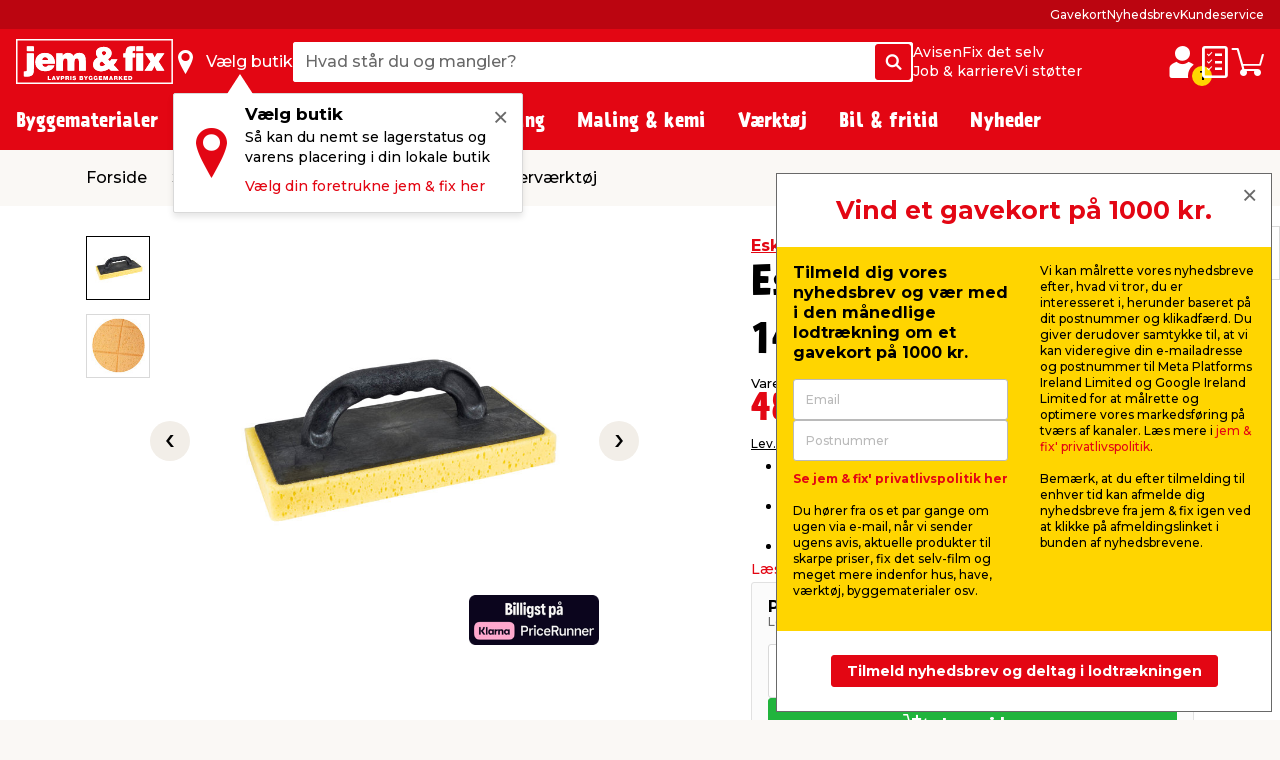

--- FILE ---
content_type: text/html; charset=utf-8
request_url: https://www.jemogfix.dk/eskimo-fliserensebraet-140-x-280-mm/3124/9053632/
body_size: 60104
content:
<!DOCTYPE html>

<html lang="da">
<head>
    <meta charset="UTF-8">
    <meta http-equiv="X-UA-Compatible" content="IE=edge">
    <meta name="viewport" content="width=device-width, initial-scale=1, minimum-scale=1">
    <link rel="shortcut icon" type="image/ico" href="/favicon.ico" />
    <link rel="preload" as="font" crossorigin="anonymous" href="/content/fonts/icomoon/jemfix.woff2">
    <link rel="preload" as="font" crossorigin="anonymous" href="/content/fonts/Prater Sans Pro/PraterSansPro.woff2">
    <link rel="preload" as="font" crossorigin="anonymous" href="/content/fonts/Prater Sans Pro/PraterSansPro-Bold.woff2">
    <link rel="preconnect" href="https://fonts.googleapis.com">
    <link rel="preconnect" crossorigin href="https://fonts.gstatic.com">
    <link rel="stylesheet" href="https://fonts.googleapis.com/css2?family=Montserrat:wght@500;700&amp;display=swap">

    
    

    <title>Eskimo fliserensebræt 140 x 280 mm | Køb hos jem & fix</title>


    <meta name="title" content="Eskimo fliserensebræt 140 x 280 mm | Køb hos jem & fix" />

<meta name="description" content="Eskimo fliserensebræt gør rengøringen af fliser og klinker nemmere. Svampen er opskåret. Køb murerværktøj hos jem & fix." />
    <meta name="robots" content="all" />


    <meta property="og:title" content="Eskimo fliserensebræt 140 x 280 mm | Køb hos jem & fix" />

    <meta property="og:description" content="Eskimo fliserensebræt gør rengøringen af fliser og klinker nemmere. Svampen er opskåret. Køb murerværktøj hos jem & fix." />

<meta property="og:image" content="https://media.jemogfix.dk/prod-mediafiles/dk/varer/700/3124 9053632.jpg?v=639009645600000000" />

    <meta property="og:url" content="//www.jemogfix.dk/eskimo-fliserensebraet-140-x-280-mm/3124/9053632/" />
    <link rel="canonical" href="https://www.jemogfix.dk/eskimo-fliserensebraet-140-x-280-mm/3124/9053632/" />




    

<script>
    (function (w, d, s, l, i) {
        w[l] = w[l] || []; w[l].push({
            'gtm.start':
                new Date().getTime(), event: 'gtm.js'
        }); var f = d.getElementsByTagName(s)[0],
        j = d.createElement(s), dl = l != 'dataLayer' ? '&l=' + l : ''; j.async = true; j.src =
        'https://www.googletagmanager.com/gtm.js?id=' + i + dl; f.parentNode.insertBefore(j, f);
    })(window, document, 'script', 'dataLayer', 'GTM-NDVTMRH');
</script>
    <script>
        // Check if IE
        if (window.document.documentMode) {
            window.location = '/ie-warning/';
        }
    </script>

    <script>
        window.addEventListener('CookieInformationConsentGiven', function (event) {
            if (CookieInformation.getConsentGivenFor('cookie_cat_marketing')) {

                const sitegainerScript = document.createElement('script');

                sitegainerScript.src = 'https://cdn-sitegainer.com/5620701/es6/index.bundle.js';
                sitegainerScript.type = 'text/javascript';
                sitegainerScript.async = true;

                document.head.appendChild(sitegainerScript);
            }
        }, false);
    </script>
    


<script type="text/javascript">
    const hasEmailInUrl = window.location.href.includes('?email') || window.location.href.includes('&email');
    window.addEventListener('CookieInformationConsentGiven', function (event) {
        if (!hasEmailInUrl && CookieInformation.getConsentGivenFor('cookie_cat_marketing')) {
            window.raptor || (window.raptor = {
                q: [
                    { event: "trackevent", params: { p1: "pageview" } }
                ],
                push: function (event, params, options) {
                    this.q.push({ event: event, params: params, options: options });
                },
                customerId: "5518"
            });

            (function (d, t) {
                var g = d.createElement(t),
                    s = d.getElementsByTagName(t)[0];
                g.src = "//deliver.raptorstatic.com/script/raptor-3.0.min.js";
                g.async = "true";
                s.parentNode.insertBefore(g, s);
            }(document, "script"));
        }
    }, false);
</script>    <link rel="apple-touch-icon-precomposed" sizes="57x57" href="/content/images/favicon/apple/apple-touch-icon-57x57.png">
    <link rel="apple-touch-icon-precomposed" sizes="60x60" href="/content/images/favicon/apple/apple-touch-icon-60x60.png">
    <link rel="apple-touch-icon-precomposed" sizes="72x72" href="/content/images/favicon/apple/apple-touch-icon-72x72.png">
    <link rel="apple-touch-icon-precomposed" sizes="76x76" href="/content/images/favicon/apple/apple-touch-icon-76x76.png">
    <link rel="apple-touch-icon-precomposed" sizes="114x114" href="/content/images/favicon/apple/apple-touch-icon-114x114.png">
    <link rel="apple-touch-icon-precomposed" sizes="120x120" href="/content/images/favicon/apple/apple-touch-icon-120x120.png">
    <link rel="apple-touch-icon-precomposed" sizes="144x144" href="/content/images/favicon/apple/apple-touch-icon-144x144.png">
    <link rel="apple-touch-icon-precomposed" sizes="152x152" href="/content/images/favicon/apple/apple-touch-icon-152x152.png">
    <link rel="apple-touch-icon-precomposed" sizes="180x180" href="/content/images/favicon/apple/apple-touch-icon-180x180.png">
    <link rel="icon" type="image/png" sizes="192x192" href="/content/images/favicon/android-chrome/android-chrome-192x192.png">
    <link rel="icon" type="image/png" sizes="32x32" href="/content/images/favicon/favicon/favicon-32x32.png">
    <link rel="icon" type="image/png" sizes="96x96" href="/content/images/favicon/favicon/favicon-96x96.png">
    <link rel="icon" type="image/png" sizes="16x16" href="/content/images/favicon/favicon/favicon-16x16.png">
    <link rel="manifest" href="/content/images/favicon/manifest.json">
    <meta name="msapplication-TileImage" content="/content/images/favicon/microsoft/mstile-144x144.png">
    <meta name="theme-color" content="#e30613">
    <meta name="msapplication-TileColor" content="#e30613">
    <meta name="msapplication-config" content="/content/images/favicon/browserconfig.xml" />

    <link rel="preload" href="/content/./css/common.0db274e6d483c51c1056.css" as="style" /><link rel="stylesheet" href="/content/./css/common.0db274e6d483c51c1056.css">
    
        <script src="/App_Plugins/UmbracoForms/Assets/promise-polyfill/dist/polyfill.min.js?v=13.5.0" type="application/javascript"></script><script src="/App_Plugins/UmbracoForms/Assets/aspnet-client-validation/dist/aspnet-validation.min.js?v=13.5.0" type="application/javascript"></script>
    
    <script type="text/javascript">
        window.addEventListener('CookieInformationConsentGiven', function (event) {
            if (typeof CookieInformation !== 'undefined' && CookieInformation.getConsentGivenFor('cookie_cat_statistic')) {

        !function(T,l,y){var S=T.location,k="script",D="instrumentationKey",C="ingestionendpoint",I="disableExceptionTracking",E="ai.device.",b="toLowerCase",w="crossOrigin",N="POST",e="appInsightsSDK",t=y.name||"appInsights";(y.name||T[e])&&(T[e]=t);var n=T[t]||function(d){var g=!1,f=!1,m={initialize:!0,queue:[],sv:"5",version:2,config:d};function v(e,t){var n={},a="Browser";return n[E+"id"]=a[b](),n[E+"type"]=a,n["ai.operation.name"]=S&&S.pathname||"_unknown_",n["ai.internal.sdkVersion"]="javascript:snippet_"+(m.sv||m.version),{time:function(){var e=new Date;function t(e){var t=""+e;return 1===t.length&&(t="0"+t),t}return e.getUTCFullYear()+"-"+t(1+e.getUTCMonth())+"-"+t(e.getUTCDate())+"T"+t(e.getUTCHours())+":"+t(e.getUTCMinutes())+":"+t(e.getUTCSeconds())+"."+((e.getUTCMilliseconds()/1e3).toFixed(3)+"").slice(2,5)+"Z"}(),iKey:e,name:"Microsoft.ApplicationInsights."+e.replace(/-/g,"")+"."+t,sampleRate:100,tags:n,data:{baseData:{ver:2}}}}var h=d.url||y.src;if(h){function a(e){var t,n,a,i,r,o,s,c,u,p,l;g=!0,m.queue=[],f||(f=!0,t=h,s=function(){var e={},t=d.connectionString;if(t)for(var n=t.split(";"),a=0;a<n.length;a++){var i=n[a].split("=");2===i.length&&(e[i[0][b]()]=i[1])}if(!e[C]){var r=e.endpointsuffix,o=r?e.location:null;e[C]="https://"+(o?o+".":"")+"dc."+(r||"services.visualstudio.com")}return e}(),c=s[D]||d[D]||"",u=s[C],p=u?u+"/v2/track":d.endpointUrl,(l=[]).push((n="SDK LOAD Failure: Failed to load Application Insights SDK script (See stack for details)",a=t,i=p,(o=(r=v(c,"Exception")).data).baseType="ExceptionData",o.baseData.exceptions=[{typeName:"SDKLoadFailed",message:n.replace(/\./g,"-"),hasFullStack:!1,stack:n+"\nSnippet failed to load ["+a+"] -- Telemetry is disabled\nHelp Link: https://go.microsoft.com/fwlink/?linkid=2128109\nHost: "+(S&&S.pathname||"_unknown_")+"\nEndpoint: "+i,parsedStack:[]}],r)),l.push(function(e,t,n,a){var i=v(c,"Message"),r=i.data;r.baseType="MessageData";var o=r.baseData;return o.message='AI (Internal): 99 message:"'+("SDK LOAD Failure: Failed to load Application Insights SDK script (See stack for details) ("+n+")").replace(/\"/g,"")+'"',o.properties={endpoint:a},i}(0,0,t,p)),function(e,t){if(JSON){var n=T.fetch;if(n&&!y.useXhr)n(t,{method:N,body:JSON.stringify(e),mode:"cors"});else if(XMLHttpRequest){var a=new XMLHttpRequest;a.open(N,t),a.setRequestHeader("Content-type","application/json"),a.send(JSON.stringify(e))}}}(l,p))}function i(e,t){f||setTimeout(function(){!t&&m.core||a()},500)}var e=function(){var n=l.createElement(k);n.src=h;var e=y[w];return!e&&""!==e||"undefined"==n[w]||(n[w]=e),n.onload=i,n.onerror=a,n.onreadystatechange=function(e,t){"loaded"!==n.readyState&&"complete"!==n.readyState||i(0,t)},n}();y.ld<0?l.getElementsByTagName("head")[0].appendChild(e):setTimeout(function(){l.getElementsByTagName(k)[0].parentNode.appendChild(e)},y.ld||0)}try{m.cookie=l.cookie}catch(p){}function t(e){for(;e.length;)!function(t){m[t]=function(){var e=arguments;g||m.queue.push(function(){m[t].apply(m,e)})}}(e.pop())}var n="track",r="TrackPage",o="TrackEvent";t([n+"Event",n+"PageView",n+"Exception",n+"Trace",n+"DependencyData",n+"Metric",n+"PageViewPerformance","start"+r,"stop"+r,"start"+o,"stop"+o,"addTelemetryInitializer","setAuthenticatedUserContext","clearAuthenticatedUserContext","flush"]),m.SeverityLevel={Verbose:0,Information:1,Warning:2,Error:3,Critical:4};var s=(d.extensionConfig||{}).ApplicationInsightsAnalytics||{};if(!0!==d[I]&&!0!==s[I]){var c="onerror";t(["_"+c]);var u=T[c];T[c]=function(e,t,n,a,i){var r=u&&u(e,t,n,a,i);return!0!==r&&m["_"+c]({message:e,url:t,lineNumber:n,columnNumber:a,error:i}),r},d.autoExceptionInstrumented=!0}return m}(y.cfg);function a(){y.onInit&&y.onInit(n)}(T[t]=n).queue&&0===n.queue.length?(n.queue.push(a),n.trackPageView({})):a()}(window,document,{
src: "https://js.monitor.azure.com/scripts/b/ai.2.min.js", // The SDK URL Source
crossOrigin: "anonymous", 
cfg: { // Application Insights Configuration
    connectionString: 'InstrumentationKey=c376bc71-ebae-4f4e-8e36-7ccdd40f6278;IngestionEndpoint=https://westeurope-5.in.applicationinsights.azure.com/;LiveEndpoint=https://westeurope.livediagnostics.monitor.azure.com/;ApplicationId=92eecf19-82ea-4c50-89ee-577e46a3294a'
}});
                    }
        }, false);
    </script>
</head>
<body>
    

<noscript>
    <iframe src="https://www.googletagmanager.com/ns.html?id=GTM-NDVTMRH" height="0" width="0" style="display:none;visibility:hidden"></iframe>
</noscript>

    

            

<header class="header js-header">
    <div class="header__top js-headerTop">
        



            <script type="application/json" data-state="8e072ea4-3fcb-4555-a09f-fe2e8d9922c7">
                {"data":{"searchPageUrl":"/soeg/","autosuggestUrl":"api/search/autosuggest/","brandsUrl":"/varemaerker/","liveProductsStockInSingleStoreUrl":"api/stock/live/store/","liveProductStockInMultipleStoresUrl":"api/stock/live/item/","language":1,"enabledShowStoreLocation":true,"enableDeliveryCostIndicator":true,"documentTypeDictionary":{"001":"Brugermanual","002":"Monteringsmanual","003":"Produktinfo","004":"Service","005":"Produktdatablad","006":"Godkendelser","007":"Rart at vide","008":"Test","009":"Testcertifikat","010":"Serviceværksted","011":"Opmåling","012":"Leveringsinfo","013":"Reklamationshåndtering","014":"Flagregler","015":"Sikkerhedsdatablad","016":"Certifikat","017":"Energimærke","018":"Garantibevis","019":"Stykliste","020":"Ydeevnedeklaration","021":"Katalog","700":"Anlæg - Samlet stykliste","701":"Anlæg - garantibevis","710":"Paneler - standard montering","711":"Paneler - datablad","712":"Paneler - garantibevis","713":"Paneler - godkendelser","720":"Inverter - liste over godkendte invertere","721":"Inverter - datablad","722":"Inverter - liste over godkendte invertere","730":"Beslag - standard montering","731":"Beslag - garantibevis"},"productLocationDictionaryItems":[{"dictionaryItem":"Findes foran butik","locationIsBetween":[1,2]},{"dictionaryItem":"Findes i indgangsparti","locationIsBetween":[3,4]},{"dictionaryItem":"Findes v. kassen","locationIsBetween":[5,5]},{"dictionaryItem":"Findes omkring kasseområdet","locationIsBetween":[10,99]},{"dictionaryItem":"Findes inde i butik","locationIsBetween":[100,799]},{"dictionaryItem":"Findes under halvtag i udegård","locationIsBetween":[800,849]},{"dictionaryItem":"Findes i udegård","locationIsBetween":[850,949]}]},"labels":{"searchPlaceholderText":"Hvad står du og mangler?","buttonSearchText":"Søg","sectionTitleProducts":"Produkter","sectionTitleBrands":"Mærker","sectionTitleCategories":"Kategorier","sectionTitleArticles":"Film og artikler","sectionTitleDataSheets":"Datablade","sectionLinkProducts":"Vis alle produkter","sectionLinkBrands":"Vis alle mærker","sectionLinkArticles":"Vis alle film \u0026 artikler","sectionLinkDataSheets":"Vis alle datablade","sectionTitlePreviousSearches":"Tidligere søgninger","buttonDeliveryCosts":"Lev. omk. tillægges","zeroResultText":"Der blev desværre ikke fundet nogle søgeresultater","productLocationSectionLabel":"Sektion","productLocationBookcaseLabel":"Reol","generalError":"Noget gik galt, prøv venligst igen","productsPriceFor":"for","productsPricePr":"pr.","productStoreLabel":"Butik","stocksOrderItem":"Bestillingsvare","productWebshopLabel":"Webshop","productLocation.streetGoods":"","productLocation.windbreak":"","productLocation.availableInsideTheStore":"","productLocation.foundUnderTheCanopyInTheCourtyard":"","productLocation.foundInTheCourtyard":"Findes i udegården","productStoreInStockLabel":"på lager i","productStoreInStockNoNumberLabel":"På lager i","energyLabelDatasheetButton":"Produktdatablad","closeModalButton":"Luk"}}
            </script>


            <script type="application/json" data-state="40288d57-8f44-4d77-815e-fa8a12af51c8">
                {"data":{"checkoutUrl":"/webshop/checkout/","basketUrl":"/webshop/kurv/","shoppingListUrl":"/huskeseddel/","basketSetProductAmountApiUrl":"api/basket/setproductamount","basketGetApiUrl":"api/basket","shoppingListGetApiUrl":"api/shoppinglist","enableDeliveryCostIndicator":true,"raptorConfiguration":{"numberOfRecommendations":3,"apiMethod":"GetRelatedItemsForBasket","raptorApiUrl":"api/recommendations/raptor","useGeolocation":true,"cookieIdentifier":"rsa"},"language":1,"productLocationDictionaryItems":[{"dictionaryItem":"Findes foran butik","locationIsBetween":[1,2]},{"dictionaryItem":"Findes i indgangsparti","locationIsBetween":[3,4]},{"dictionaryItem":"Findes v. kassen","locationIsBetween":[5,5]},{"dictionaryItem":"Findes omkring kasseområdet","locationIsBetween":[10,99]},{"dictionaryItem":"Findes inde i butik","locationIsBetween":[100,799]},{"dictionaryItem":"Findes under halvtag i udegård","locationIsBetween":[800,849]},{"dictionaryItem":"Findes i udegård","locationIsBetween":[850,949]}]},"labels":{"buttonDeliveryCosts":"Lev. omk. tillægges","productLocationSectionLabel":"Sektion","productLocationBookcaseLabel":"Reol","generalError":"Noget gik galt, prøv venligst igen","buttonShoppingListText":"Huskeseddel","buttonCartText":"Indkøbskurv","productsPriceFor":"for","productsPricePr":"pr.","miniBasketGoToCheckout":"Gå til kassen","miniBaskeInfoText":"Din bestilling er først bindende, når vi har bekræftet din ordre","miniBasketSuggestionsTitle":"Har du overvejet...","miniBasketTitle":"Din indkøbskurv","miniBasketViewBasket":"Se kurv","miniBasketProductCount":"(%s vare/varer)","miniBasketAddedItemTitle":"vare tilføjet til din kurv","miniBasketAddedItemTitlePlural":"varer tilføjet til din kurv","miniBasketAddToBasket":"Læg i kurv","miniBasketQuantity":"Antal","miniBasketContinueShopping":"Shop videre","totalPriceLabel":"Samlet pris","vatLabel":"Moms udgør","deliveryLabel":"Levering","itemsInTotalLabel":"Varer i alt","startedPalletsLabel":"Påbegyndte paller","palletsForLabel":"Paller","removeButtonText":"Fjern","headerDeliveryPrice":"Fragt","headerPalletsPrice":"Paller","energyLabelDatasheetButton":"Produktdatablad","closeModalButton":"Luk","clickAndCollectFeeSummaryLabel":"Click \u0026 Collect gebyr"}}
            </script>


            <script type="application/json" data-state="46919ad4-a849-4fd9-91e4-6eaf9860e3c9">
                {"data":{"storesServerTimeUrl":"/umbraco/api/store/getservertime","storesUrl":"/butikker-og-aabningstider/","isDriveInEnabled":true,"isCityStoreEnabled":true,"showAlternativeStores":true,"enableDeliveryCostIndicator":true,"mitJemFixUrl":"/mit-jem-fix/","language":1,"getByQueryApi":"/api/Google/GetByQuery","getByLatLngApi":"/api/Google/GetByLatLng","findNearestStoresByAspect4NumberApi":"/api/Google/FindNearestStoresByAspect4Number","getStoreScheduleApi":"/api/schedules/GetStoreSchedule","getStoreInfoApi":"/umbraco/api/store/GetStoreInfo","chooseStorePopUpEnabled":true},"labels":{"generalError":"Noget gik galt, prøv venligst igen","buttonFindStoreText":"Vælg butik","storeChooserInStockLabel":"på lager","storeChooserNotInStockLabel":"Ikke på lager","storeChooserTitle":"Vælg butik","storeChooserUseMyLocationButtonText":"Brug min placering","storeChooserSearchFieldPlaceholder":"Søg postnummer eller by","storeChooserDriveInToggleLabel":"Kun med drive-in","storeChooserCityStoreToggleLabel":"Kun Citybutikker","storeChooserNoFilterResultsMessage":"Ingen butikker fundet med dine valg","storeChooserChooseButtonText":"Vælg","storeChooserRemoveButtonText":"Nulstil","storeSeparatorSymbol":"|","storeChooserPhoneLabel":"tlf.","storeChooserInfoLinkText":"Butiksinfo","storeChooserLoadMoreButtonText":"Indlæs flere","storeChooserLocationErrorMessage":"Hov, der gik noget galt. Hvis geolokation ikke virker, skal du muligvis give os tilladelse til din placering i din internetbrowser. Ellers kan du indtaste by eller postnummer i søgefeltet.","storeChooserSeeAllStoresLinkText":"Se alle butikker","storeChooserOpeningHoursButtonText":"Åbningstider","storeChooserChangeStoreButtonText":"Skift butik","storeOpeningHours0":"Mandag","storeOpeningHours1":"Tirsdag","storeOpeningHours2":"Onsdag","storeOpeningHours3":"Torsdag","storeOpeningHours4":"Fredag","storeOpeningHours5":"Lørdag","storeOpeningHours6":"Søndag","storeOpeningHoursClosed":"Lukket","storeOpeningHoursStatusClosed":"Lukket","storeOpeningHoursStatusOpenToday":"Åbent i dag","storeOpeningHoursStatusWillOpenTomorrow":"Åbner i morgen","storeOpeningHoursStatusOpenEveryday":"Åbent alle dage","storeOpeningHoursStatusOpensInXMinutes":"Åbner om %s min.","storeOpeningHoursStatusClosesInXMinutes":"Lukker om %s min","storeChooseStoreReminderTitle":"Vælg butik","storeChooseStoreReminderBody":"Så kan du nemt se lagerstatus og varens placering i din lokale butik","storeChooseStoreReminderLink":"Vælg din foretrukne jem \u0026 fix her","storeChooseStoreOpeningHours":"Åbningstider"}}
            </script>


            <script type="application/json" data-state="be0863df-a2be-4224-adf4-804d880d9ff5">
                {"data":{"popUpBodyText":"\u003cul\u003e\n\u003cli\u003eFå hurtigt overblik over dine tidligere køb\u003c/li\u003e\n\u003cli\u003eGem dine adresseoplysninger, så checkout går lynhurtigt næste gang\u003c/li\u003e\n\u003cli\u003eFind manualer og info på de produkter, du allerede har købt\u003c/li\u003e\n\u003c/ul\u003e","loginPageUrl":"/mit-jem-fix/log-ind/","createUserPageUrl":"/mit-jem-fix/opret-profil/","mitJemFixFrontpageUrl":"/mit-jem-fix/","animationTimer":15},"labels":{"loginButtonText":"log ind / opret profil","loginButtonLabel":"Login","createButtonLabel":"Opret Mit jem \u0026 fix","popupHeaderText":"Fordele ved mit jem \u0026 fix"}}
            </script>

            <div class="header__primary force-print-graphics">
                <div class="container-fluid header__container">
                    <div class="header__bar">
                    <a class="header__logo" href="/">


                            <img src="/content/svgs/jemfix-logo-dk.svg" alt="jem &amp; fix" width="157" />
                        </a>

                     <div>
                        <span class="header__find-butik header__link header__link--with-icon js-headerStoreChooserPlaceholder">
                            <span class="header__icon header__find-butik-icon jf-icon jf-icon-find-butik me-md-2" aria-hidden="true"></span>
                            <span class="d-none d-md-block">V&#xE6;lg butik</span>
                        </span>
                        <vue-header-store-chooser data-id="46919ad4-a849-4fd9-91e4-6eaf9860e3c9"></vue-header-store-chooser>
                    </div>

                    <div class="header__search-container flex-grow-1 flex-shrink-0">
                            <div class="header__search">
                                <div class="header-search w-100 form-control">
                                    <label for="search-init" class="visually-hidden">Hvad st&#xE5;r du og mangler?</label>
                                    <input id="search-init" type="text" placeholder="Hvad st&#xE5;r du og mangler?" readonly class="header-search__search-input form-control__field" />
                                    <span class="header-search__search-button btn btn-primary d-none d-sm-flex">
                                        <span class="jf-icon jf-icon-soeg"></span>
                                        <span class="visually-hidden">S&#xF8;g</span>
                                    </span>
                                    <span class="header-search__search-button d-sm-none">
                                        <span class="jf-icon jf-icon-soeg"></span>
                                    </span>
                                </div>
                                <vue-header-search class="header__search-app" data-id="8e072ea4-3fcb-4555-a09f-fe2e8d9922c7"></vue-header-search>
                            </div>
                        </div>
                        <div class="header__mini-menu d-none d-lg-block">
                            
        <div class="header__mini-menu-items-wrapper">
                <div class="header__mini-menu-items">
                    <a href="/avisen/" class="header__link">Avisen</a>
                        <a href="/fix-det-selv/" class="header__link">Fix det selv</a>
                </div>
                <div class="header__mini-menu-items">
                    <a href="/job-karriere/" class="header__link">Job &amp; karriere</a>
                        <a href="/sponsorater/i-fixer-vi-stoetter/" class="header__link">Vi st&#xF8;tter</a>
                </div>
        </div>

                        </div>
                    <div class="ms-lg-auto d-flex flex-shrink-0">
                            <div class="d-flex gap-4">
                                <vue-login-popup data-id="be0863df-a2be-4224-adf4-804d880d9ff5"></vue-login-popup>
                                <div class="d-flex gap-4 js-miniBasketPlaceholder">
                                    <a class="header__link header__link--with-icon" title="Huskeseddel">
                                        <span class="jf-icon jf-icon-list header__icon"></span>
                                        <span class="visually-hidden">Huskeseddel</span>
                                    </a>
                                    <a class="header__link header__link--with-icon" title="Indk&#xF8;bskurv">
                                        <span class="jf-icon jf-icon-kurv header__icon"></span>
                                        <span class="visually-hidden">Indk&#xF8;bskurv</span>
                                    </a>
                                </div>
                                <vue-mini-basket data-id="40288d57-8f44-4d77-815e-fa8a12af51c8"></vue-mini-basket>
                            </div>
                        </div>
                        <button type="button" class="ms-auto d-lg-none header__burgermenu-button js-headerBurgerMenuButton">
                            <span class="jf-icon jf-icon-burgermenu header__icon"></span>
                            <span class="visually-hidden">Menu</span>
                        </button>
                    </div>
                </div>
            </div>
            <div class="header__secondary d-none d-lg-block js-headerSecondary">
                <div class="container-fluid header__container">
                    <div class="header__tiny-menu">
                        
    <div class="header__tiny-menu-items">
            <a href="/gavekort/" target="" class="header__link">Gavekort</a>
            <a href="/nyhedsbrev/" target="" class="header__link">Nyhedsbrev</a>
            <a href="/kundeservice/" target="" class="header__link">Kundeservice</a>
    </div>

                    </div>
                </div>
            </div>

    </div>


        <div class="header__menu js-headerMenu">
            <div class="container-fluid header__container header__menu-inner">
                <button type="button" class="d-lg-none header__close-button js-headerCloseMenuButton">
                    <span class="header__close-button-inner"></span>
                    <span class="visually-hidden">Luk</span>
                </button>
                <div class="header__menu-body js-mainMenuBody">
                    <div class="main-menu__mobile-container js-mainMenuMobileContainer">
                        <a href="/mit-jem-fix/" class="header__login-link d-lg-none mb-2">
                            <span class="jf-icon jf-icon-login header__login-icon"></span>
                            <span>log ind / opret profil</span>
                        </a>

                        

<div class="main-menu mb-3 mb-lg-0">
        <div class="main-menu__item js-mainMenuItem" data-category="14">
            <button type="button" class="main-menu__button main-menu__mobil-link js-mainMenuButton">
                <span class="main-menu__mobil-link-icon d-lg-none" style='background-image: url()'></span>
                <span>Byggematerialer</span>
            </button>

            <div class="main-menu__dropdown js-mainMenuDropdown">
                <div class="main-menu__container container-fluid header__container">
                    <div class="row main-menu__row">
                            <div class="main-menu__column col-lg-3 col-xl-2">
                                <div class="main-menu__level-two-container">
                                    <button type="button" class="main-menu__back-button d-lg-none mb-4 js-mainMenuBackButton">Tilbage</button>
                                    <a href="/byggematerialer/14/" class="main-menu__see-all">Se alt i <span>Byggematerialer</span></a>
                                        <a href="/befaestelse/1408/" title="Bef&#xE6;stelse" class="main-menu__sublink main-menu__mobil-link js-mainMenuLevelTwoButton is-active" data-category="1408">
                                            Befæstelse
                                         </a>
                                        <a href="/gulv-loft-vaegge/1404/" title="Gulv, loft &amp; v&#xE6;gge" class="main-menu__sublink main-menu__mobil-link js-mainMenuLevelTwoButton " data-category="1404">
                                            Gulv, loft & vægge
                                         </a>
                                        <a href="/doere-vinduer/1403/" title="D&#xF8;re &amp; vinduer" class="main-menu__sublink main-menu__mobil-link js-mainMenuLevelTwoButton " data-category="1403">
                                            Døre & vinduer
                                         </a>
                                        <a href="/byggeplader/1402/" title="Byggeplader" class="main-menu__sublink main-menu__mobil-link js-mainMenuLevelTwoButton " data-category="1402">
                                            Byggeplader
                                         </a>
                                        <a href="/trae-braedder/1401/" title="Tr&#xE6; &amp; br&#xE6;dder" class="main-menu__sublink main-menu__mobil-link js-mainMenuLevelTwoButton " data-category="1401">
                                            Træ & brædder
                                         </a>
                                        <a href="/konstruktion/1405/" title="Konstruktion" class="main-menu__sublink main-menu__mobil-link js-mainMenuLevelTwoButton " data-category="1405">
                                            Konstruktion
                                         </a>
                                        <a href="/tag/1406/" title="Tag" class="main-menu__sublink main-menu__mobil-link js-mainMenuLevelTwoButton " data-category="1406">
                                            Tag
                                         </a>
                                        <a href="/stiger-stilladser/1407/" title="Stiger &amp; stilladser" class="main-menu__sublink main-menu__mobil-link js-mainMenuLevelTwoButton " data-category="1407">
                                            Stiger & stilladser
                                         </a>
                                        <a href="/facadebeklaedning/1410/" title="Facadebekl&#xE6;dning" class="main-menu__sublink main-menu__mobil-link js-mainMenuLevelTwoButton " data-category="1410">
                                            Facadebeklædning
                                         </a>
                                </div>

                            </div>
                            <div class="main-menu__column col-lg-6 col-xl-7">
                                        <div class='main-menu__level-three-container js-mainMenuLevelThreeContainer is-visible'>
                                            <a href="/befaestelse/1408/" class="main-menu__see-all mb-3">Se alt i <span>Befæstelse</span></a>

                                            <p class="main-menu__level-three-title">Befæstelse</p>

                                            <div class="main-menu__level-three-items">
                                                    <a href="/bolte-moetrikker/140804/" class="main-menu__sublink main-menu__sublink--level-three">Bolte & møtrikker</a>
                                                    <a href="/bygningsbeslag/140801/" class="main-menu__sublink main-menu__sublink--level-three">Bygningsbeslag</a>
                                                    <a href="/dybler-plugs/140805/" class="main-menu__sublink main-menu__sublink--level-three">Dybler & plugs</a>
                                                    <a href="/gevindstaenger/140803/" class="main-menu__sublink main-menu__sublink--level-three">Gevindstænger</a>
                                                    <a href="/kaeder-wirer/140802/" class="main-menu__sublink main-menu__sublink--level-three">Kæder & wirer</a>
                                                    <a href="/reb-snor/140807/" class="main-menu__sublink main-menu__sublink--level-three">Reb & snor</a>
                                                    <a href="/skruer/140809/" class="main-menu__sublink main-menu__sublink--level-three">Skruer</a>
                                                    <a href="/spaendeskiver/140806/" class="main-menu__sublink main-menu__sublink--level-three">Spændeskiver</a>
                                                    <a href="/soem/140808/" class="main-menu__sublink main-menu__sublink--level-three">Søm</a>
                                            </div>

                                        </div>
                                        <div class='main-menu__level-three-container js-mainMenuLevelThreeContainer '>
                                            <a href="/gulv-loft-vaegge/1404/" class="main-menu__see-all mb-3">Se alt i <span>Gulv, loft & vægge</span></a>

                                            <p class="main-menu__level-three-title">Gulv, loft & vægge</p>

                                            <div class="main-menu__level-three-items">
                                                    <a href="/fliser-klinker/140401/" class="main-menu__sublink main-menu__sublink--level-three">Fliser & klinker</a>
                                                    <a href="/fugeprodukter/140402/" class="main-menu__sublink main-menu__sublink--level-three">Fugeprodukter</a>
                                                    <a href="/gulve/140403/" class="main-menu__sublink main-menu__sublink--level-three">Gulve</a>
                                                    <a href="/gulvunderlag/140404/" class="main-menu__sublink main-menu__sublink--level-three">Gulvunderlag</a>
                                                    <a href="/kiler/140405/" class="main-menu__sublink main-menu__sublink--level-three">Kiler</a>
                                                    <a href="/lister/140406/" class="main-menu__sublink main-menu__sublink--level-three">Lister</a>
                                                    <a href="/loftbeklaedning/140407/" class="main-menu__sublink main-menu__sublink--level-three">Loftbeklædning</a>
                                                    <a href="/profillister/140408/" class="main-menu__sublink main-menu__sublink--level-three">Profillister</a>
                                                    <a href="/akustikpaneler-tilbehoer/140410/" class="main-menu__sublink main-menu__sublink--level-three">Akustikpaneler & tilbehør</a>
                                                    <a href="/groenne-vaegpaneler/140411/" class="main-menu__sublink main-menu__sublink--level-three">Grønne vægpaneler</a>
                                                    <a href="/tilbehoer-til-gulv-loft-og-vaegge/140409/" class="main-menu__sublink main-menu__sublink--level-three">Tilbehør til gulv, loft og vægge</a>
                                            </div>

                                        </div>
                                        <div class='main-menu__level-three-container js-mainMenuLevelThreeContainer '>
                                            <a href="/doere-vinduer/1403/" class="main-menu__see-all mb-3">Se alt i <span>Døre & vinduer</span></a>

                                            <p class="main-menu__level-three-title">Døre & vinduer</p>

                                            <div class="main-menu__level-three-items">
                                                    <a href="/doer-vinduesbeslag/140301/" class="main-menu__sublink main-menu__sublink--level-three">Dør- & vinduesbeslag</a>
                                                    <a href="/doerhaandtag-noeglecylindre/140302/" class="main-menu__sublink main-menu__sublink--level-three">Dørhåndtag & nøglecylindre</a>
                                                    <a href="/doere-karme/140305/" class="main-menu__sublink main-menu__sublink--level-three">Døre & karme</a>
                                                    <a href="/garageporte-tilbehoer/140303/" class="main-menu__sublink main-menu__sublink--level-three">Garageporte & tilbehør</a>
                                                    <a href="/greb-haengsler/140304/" class="main-menu__sublink main-menu__sublink--level-three">Greb & hængsler</a>
                                                    <a href="/laasebeslag/140306/" class="main-menu__sublink main-menu__sublink--level-three">Låsebeslag</a>
                                                    <a href="/taetningslister/140307/" class="main-menu__sublink main-menu__sublink--level-three">Tætningslister</a>
                                            </div>

                                        </div>
                                        <div class='main-menu__level-three-container js-mainMenuLevelThreeContainer '>
                                            <a href="/byggeplader/1402/" class="main-menu__see-all mb-3">Se alt i <span>Byggeplader</span></a>

                                            <p class="main-menu__level-three-title">Byggeplader</p>

                                            <div class="main-menu__level-three-items">
                                                    <a href="/akrylplader/140207/" class="main-menu__sublink main-menu__sublink--level-three">Akrylplader</a>
                                                    <a href="/gipsplader/140203/" class="main-menu__sublink main-menu__sublink--level-three">Gipsplader</a>
                                                    <a href="/krydsfiner/140202/" class="main-menu__sublink main-menu__sublink--level-three">Krydsfiner</a>
                                                    <a href="/mdf-plader/140206/" class="main-menu__sublink main-menu__sublink--level-three">MDF plader</a>
                                                    <a href="/osb-spaanplader/140201/" class="main-menu__sublink main-menu__sublink--level-three">OSB & spånplader</a>
                                                    <a href="/plast-skumplader/140205/" class="main-menu__sublink main-menu__sublink--level-three">Plast- & skumplader</a>
                                                    <a href="/traefiberplader/140204/" class="main-menu__sublink main-menu__sublink--level-three">Træfiberplader</a>
                                                    <a href="/staalplader/140209/" class="main-menu__sublink main-menu__sublink--level-three">Stålplader</a>
                                            </div>

                                        </div>
                                        <div class='main-menu__level-three-container js-mainMenuLevelThreeContainer '>
                                            <a href="/trae-braedder/1401/" class="main-menu__see-all mb-3">Se alt i <span>Træ & brædder</span></a>

                                            <p class="main-menu__level-three-title">Træ & brædder</p>

                                            <div class="main-menu__level-three-items">
                                                    <a href="/impraegneret-trae/140102/" class="main-menu__sublink main-menu__sublink--level-three">Imprægneret træ</a>
                                                    <a href="/ubehandlet-trae/140101/" class="main-menu__sublink main-menu__sublink--level-three">Ubehandlet træ</a>
                                                    <a href="/terrassebraedder/140106/" class="main-menu__sublink main-menu__sublink--level-three">Terrassebrædder</a>
                                            </div>

                                        </div>
                                        <div class='main-menu__level-three-container js-mainMenuLevelThreeContainer '>
                                            <a href="/konstruktion/1405/" class="main-menu__see-all mb-3">Se alt i <span>Konstruktion</span></a>

                                            <p class="main-menu__level-three-title">Konstruktion</p>

                                            <div class="main-menu__level-three-items">
                                                    <a href="/cement-moertel/140504/" class="main-menu__sublink main-menu__sublink--level-three">Cement & mørtel</a>
                                                    <a href="/fundament/140503/" class="main-menu__sublink main-menu__sublink--level-three">Fundament</a>
                                                    <a href="/isolering/140502/" class="main-menu__sublink main-menu__sublink--level-three">Isolering</a>
                                                    <a href="/rionet/140501/" class="main-menu__sublink main-menu__sublink--level-three">Rionet</a>
                                                    <a href="/sand-grus/140505/" class="main-menu__sublink main-menu__sublink--level-three">Sand & grus</a>
                                            </div>

                                        </div>
                                        <div class='main-menu__level-three-container js-mainMenuLevelThreeContainer '>
                                            <a href="/tag/1406/" class="main-menu__see-all mb-3">Se alt i <span>Tag</span></a>

                                            <p class="main-menu__level-three-title">Tag</p>

                                            <div class="main-menu__level-three-items">
                                                    <a href="/tagpap-asfalt/140602/" class="main-menu__sublink main-menu__sublink--level-three">Tagpap & asfalt</a>
                                                    <a href="/tagplader/140603/" class="main-menu__sublink main-menu__sublink--level-three">Tagplader</a>
                                                    <a href="/tagrender/140604/" class="main-menu__sublink main-menu__sublink--level-three">Tagrender</a>
                                                    <a href="/tagsten/140605/" class="main-menu__sublink main-menu__sublink--level-three">Tagsten</a>
                                                    <a href="/solceller-tilbehoer/140606/" class="main-menu__sublink main-menu__sublink--level-three">Solceller & tilbehør</a>
                                            </div>

                                        </div>
                                        <div class='main-menu__level-three-container js-mainMenuLevelThreeContainer '>
                                            <a href="/stiger-stilladser/1407/" class="main-menu__see-all mb-3">Se alt i <span>Stiger & stilladser</span></a>

                                            <p class="main-menu__level-three-title">Stiger & stilladser</p>

                                            <div class="main-menu__level-three-items">
                                                    <a href="/stiger/140702/" class="main-menu__sublink main-menu__sublink--level-three">Stiger</a>
                                                    <a href="/trappestiger-arbejdsbukke-skamler/140703/" class="main-menu__sublink main-menu__sublink--level-three">Trappestiger, arbejdsbukke & skamler</a>
                                                    <a href="/stilladser/140701/" class="main-menu__sublink main-menu__sublink--level-three">Stilladser</a>
                                            </div>

                                        </div>
                                        <div class='main-menu__level-three-container js-mainMenuLevelThreeContainer '>
                                            <a href="/facadebeklaedning/1410/" class="main-menu__see-all mb-3">Se alt i <span>Facadebeklædning</span></a>

                                            <p class="main-menu__level-three-title">Facadebeklædning</p>

                                            <div class="main-menu__level-three-items">
                                                    <a href="/klinkbeklaedning/141001/" class="main-menu__sublink main-menu__sublink--level-three">Klinkbeklædning</a>
                                                    <a href="/facadeplader/141002/" class="main-menu__sublink main-menu__sublink--level-three">Facadeplader</a>
                                                    <a href="/fibercement/141003/" class="main-menu__sublink main-menu__sublink--level-three">Fibercement</a>
                                                    <a href="/saalbaenke/141004/" class="main-menu__sublink main-menu__sublink--level-three">Sålbænke</a>
                                                    <a href="/tilbehoer-til-facadebeklaedning/141005/" class="main-menu__sublink main-menu__sublink--level-three">Tilbehør til facadebeklædning</a>
                                            </div>

                                        </div>
                            </div>
                        <div class="col-lg-3 col-xl-3">
                            <div class="d-none d-lg-block main-menu__product-or-content">
                                <script type="application/json" data-state="918d3780-87ae-488e-9ead-ecff70a28da9">
{"data":{"category":"14","hasDeliveryCostIndicator":true},"labels":{"productLocationSectionLabel":"Sektion","productLocationBookcaseLabel":"Reol","productSeeMoreButton":"Se mere","buttonDeliveryCosts":"Lev. omk. tillægges","productsPriceFor":"for","productsPricePr":"pr.","productStoreLabel":"Butik","stocksOrderItem":"Bestillingsvare","productWebshopLabel":"Webshop","productLocation.streetGoods":"","productLocation.windbreak":"","productLocation.availableInsideTheStore":"","productLocation.foundUnderTheCanopyInTheCourtyard":"","productLocation.foundInTheCourtyard":"Findes i udegården","productStoreInStockLabel":"på lager i","productStoreInStockNoNumberLabel":"På lager i","energyLabelDatasheetButton":"Produktdatablad","closeModalButton":"Luk"}}                                </script>
                                <vue-main-menu-product-or-content data-id="918d3780-87ae-488e-9ead-ecff70a28da9"></vue-main-menu-product-or-content>
                            </div>
                        </div>
                    </div>
                </div>
            </div>
        </div>
        <div class="main-menu__item js-mainMenuItem" data-category="12">
            <button type="button" class="main-menu__button main-menu__mobil-link js-mainMenuButton">
                <span class="main-menu__mobil-link-icon d-lg-none" style='background-image: url()'></span>
                <span>Haven</span>
            </button>

            <div class="main-menu__dropdown js-mainMenuDropdown">
                <div class="main-menu__container container-fluid header__container">
                    <div class="row main-menu__row">
                            <div class="main-menu__column col-lg-3 col-xl-2">
                                <div class="main-menu__level-two-container">
                                    <button type="button" class="main-menu__back-button d-lg-none mb-4 js-mainMenuBackButton">Tilbage</button>
                                    <a href="/haven/12/" class="main-menu__see-all">Se alt i <span>Haven</span></a>
                                        <a href="/anlaegning/1207/" title="Anl&#xE6;gning" class="main-menu__sublink main-menu__mobil-link js-mainMenuLevelTwoButton is-active" data-category="1207">
                                            Anlægning
                                         </a>
                                        <a href="/hegn/1211/" title="Hegn" class="main-menu__sublink main-menu__mobil-link js-mainMenuLevelTwoButton " data-category="1211">
                                            Hegn
                                         </a>
                                        <a href="/havemoebler/1208/" title="Havem&#xF8;bler" class="main-menu__sublink main-menu__mobil-link js-mainMenuLevelTwoButton " data-category="1208">
                                            Havemøbler
                                         </a>
                                        <a href="/haveredskaber/1201/" title="Haveredskaber" class="main-menu__sublink main-menu__mobil-link js-mainMenuLevelTwoButton " data-category="1201">
                                            Haveredskaber
                                         </a>
                                        <a href="/havemaskiner/1212/" title="Havemaskiner" class="main-menu__sublink main-menu__mobil-link js-mainMenuLevelTwoButton " data-category="1212">
                                            Havemaskiner
                                         </a>
                                        <a href="/havebygninger/1210/" title="Havebygninger" class="main-menu__sublink main-menu__mobil-link js-mainMenuLevelTwoButton " data-category="1210">
                                            Havebygninger
                                         </a>
                                        <a href="/haveindretning/1205/" title="Haveindretning" class="main-menu__sublink main-menu__mobil-link js-mainMenuLevelTwoButton " data-category="1205">
                                            Haveindretning
                                         </a>
                                        <a href="/grill/1203/" title="Grill" class="main-menu__sublink main-menu__mobil-link js-mainMenuLevelTwoButton " data-category="1203">
                                            Grill
                                         </a>
                                        <a href="/vanding/1204/" title="Vanding" class="main-menu__sublink main-menu__mobil-link js-mainMenuLevelTwoButton " data-category="1204">
                                            Vanding
                                         </a>
                                        <a href="/beplantning/1206/" title="Beplantning" class="main-menu__sublink main-menu__mobil-link js-mainMenuLevelTwoButton " data-category="1206">
                                            Beplantning
                                         </a>
                                        <a href="/skadedyr-ukrudt/1209/" title="Skadedyr &amp; ukrudt" class="main-menu__sublink main-menu__mobil-link js-mainMenuLevelTwoButton " data-category="1209">
                                            Skadedyr & ukrudt
                                         </a>
                                </div>

                            </div>
                            <div class="main-menu__column col-lg-6 col-xl-7">
                                        <div class='main-menu__level-three-container js-mainMenuLevelThreeContainer is-visible'>
                                            <a href="/anlaegning/1207/" class="main-menu__see-all mb-3">Se alt i <span>Anlægning</span></a>

                                            <p class="main-menu__level-three-title">Anlægning</p>

                                            <div class="main-menu__level-three-items">
                                                    <a href="/havefliser-belaegningssten/120702/" class="main-menu__sublink main-menu__sublink--level-three">Havefliser & belægningssten</a>
                                                    <a href="/big-bags/120703/" class="main-menu__sublink main-menu__sublink--level-three">Big bags</a>
                                                    <a href="/linjedraen/120710/" class="main-menu__sublink main-menu__sublink--level-three">Linjedræn</a>
                                                    <a href="/lae-stoettemure/120708/" class="main-menu__sublink main-menu__sublink--level-three">Læ- & støttemure</a>
                                                    <a href="/tilbehoer-til-anlaeg/120709/" class="main-menu__sublink main-menu__sublink--level-three">Tilbehør til anlæg</a>
                                            </div>

                                        </div>
                                        <div class='main-menu__level-three-container js-mainMenuLevelThreeContainer '>
                                            <a href="/hegn/1211/" class="main-menu__see-all mb-3">Se alt i <span>Hegn</span></a>

                                            <p class="main-menu__level-three-title">Hegn</p>

                                            <div class="main-menu__level-three-items">
                                                    <a href="/stakit/121101/" class="main-menu__sublink main-menu__sublink--level-three">Stakit</a>
                                                    <a href="/flethegn/121102/" class="main-menu__sublink main-menu__sublink--level-three">Flethegn</a>
                                                    <a href="/havehegn/121103/" class="main-menu__sublink main-menu__sublink--level-three">Havehegn</a>
                                                    <a href="/panelhegn/121104/" class="main-menu__sublink main-menu__sublink--level-three">Panelhegn</a>
                                                    <a href="/havelaager/121105/" class="main-menu__sublink main-menu__sublink--level-three">Havelåger</a>
                                                    <a href="/traadhegn/121106/" class="main-menu__sublink main-menu__sublink--level-three">Trådhegn</a>
                                                    <a href="/bedafgraensning-minihegn/121107/" class="main-menu__sublink main-menu__sublink--level-three">Bedafgrænsning & minihegn</a>
                                                    <a href="/stolper-paele/121109/" class="main-menu__sublink main-menu__sublink--level-three">Stolper & pæle</a>
                                                    <a href="/komposithegn/121110/" class="main-menu__sublink main-menu__sublink--level-three">Komposithegn</a>
                                            </div>

                                        </div>
                                        <div class='main-menu__level-three-container js-mainMenuLevelThreeContainer '>
                                            <a href="/havemoebler/1208/" class="main-menu__see-all mb-3">Se alt i <span>Havemøbler</span></a>

                                            <p class="main-menu__level-three-title">Havemøbler</p>

                                            <div class="main-menu__level-three-items">
                                                    <a href="/haveborde/120804/" class="main-menu__sublink main-menu__sublink--level-three">Haveborde</a>
                                                    <a href="/havestole/120806/" class="main-menu__sublink main-menu__sublink--level-three">Havestole</a>
                                                    <a href="/havehynder/120802/" class="main-menu__sublink main-menu__sublink--level-three">Havehynder</a>
                                                    <a href="/solvogne/120803/" class="main-menu__sublink main-menu__sublink--level-three">Solvogne</a>
                                                    <a href="/loungemoebler/120810/" class="main-menu__sublink main-menu__sublink--level-three">Loungemøbler</a>
                                                    <a href="/parasoller-markiser/120801/" class="main-menu__sublink main-menu__sublink--level-three">Parasoller & markiser</a>
                                                    <a href="/pavilloner-partytelte/120807/" class="main-menu__sublink main-menu__sublink--level-three">Pavilloner & partytelte</a>
                                                    <a href="/terrassevarmere/120809/" class="main-menu__sublink main-menu__sublink--level-three">Terrassevarmere</a>
                                                    <a href="/hyndebokse/120811/" class="main-menu__sublink main-menu__sublink--level-three">Hyndebokse</a>
                                                    <a href="/havebaenke/120812/" class="main-menu__sublink main-menu__sublink--level-three">Havebænke</a>
                                                    <a href="/cafeborde-stole/120813/" class="main-menu__sublink main-menu__sublink--level-three">Caféborde & -stole</a>
                                                    <a href="/oevrige-havemoebler/120815/" class="main-menu__sublink main-menu__sublink--level-three">Øvrige havemøbler</a>
                                                    <a href="/bordbaenkesaet/120814/" class="main-menu__sublink main-menu__sublink--level-three">Bord/bænkesæt</a>
                                            </div>

                                        </div>
                                        <div class='main-menu__level-three-container js-mainMenuLevelThreeContainer '>
                                            <a href="/haveredskaber/1201/" class="main-menu__see-all mb-3">Se alt i <span>Haveredskaber</span></a>

                                            <p class="main-menu__level-three-title">Haveredskaber</p>

                                            <div class="main-menu__level-three-items">
                                                    <a href="/beskaering/120104/" class="main-menu__sublink main-menu__sublink--level-three">Beskæring</a>
                                                    <a href="/haandredskaber/120105/" class="main-menu__sublink main-menu__sublink--level-three">Håndredskaber</a>
                                                    <a href="/koste/120103/" class="main-menu__sublink main-menu__sublink--level-three">Koste</a>
                                                    <a href="/river-jern/120101/" class="main-menu__sublink main-menu__sublink--level-three">River & jern</a>
                                                    <a href="/skovle-spader/120102/" class="main-menu__sublink main-menu__sublink--level-three">Skovle & spader</a>
                                                    <a href="/snerydning/120107/" class="main-menu__sublink main-menu__sublink--level-three">Snerydning</a>
                                                    <a href="/trilleboere-saekkevogne/120106/" class="main-menu__sublink main-menu__sublink--level-three">Trillebøre & sækkevogne</a>
                                                    <a href="/redskabsophaeng/120109/" class="main-menu__sublink main-menu__sublink--level-three">Redskabsophæng</a>
                                                    <a href="/oevrige-haveredskaber/120110/" class="main-menu__sublink main-menu__sublink--level-three">Øvrige haveredskaber</a>
                                            </div>

                                        </div>
                                        <div class='main-menu__level-three-container js-mainMenuLevelThreeContainer '>
                                            <a href="/havemaskiner/1212/" class="main-menu__see-all mb-3">Se alt i <span>Havemaskiner</span></a>

                                            <p class="main-menu__level-three-title">Havemaskiner</p>

                                            <div class="main-menu__level-three-items">
                                                    <a href="/plaeneklippere/121201/" class="main-menu__sublink main-menu__sublink--level-three">Plæneklippere</a>
                                                    <a href="/robotplaeneklippere/121202/" class="main-menu__sublink main-menu__sublink--level-three">Robotplæneklippere</a>
                                                    <a href="/buskryddere-graestrimmere/121203/" class="main-menu__sublink main-menu__sublink--level-three">Buskryddere & græstrimmere</a>
                                                    <a href="/haekkeklippere/121205/" class="main-menu__sublink main-menu__sublink--level-three">Hækkeklippere</a>
                                                    <a href="/motorsave-kaeder/121204/" class="main-menu__sublink main-menu__sublink--level-three">Motorsave & kæder</a>
                                                    <a href="/fliserensere-fejemaskiner/121207/" class="main-menu__sublink main-menu__sublink--level-three">Fliserensere & fejemaskiner</a>
                                                    <a href="/loevsugere/121206/" class="main-menu__sublink main-menu__sublink--level-three">Løvsugere</a>
                                                    <a href="/vertikalskaerere/121209/" class="main-menu__sublink main-menu__sublink--level-three">Vertikalskærere</a>
                                                    <a href="/havetraktorer/121208/" class="main-menu__sublink main-menu__sublink--level-three">Havetraktorer</a>
                                                    <a href="/oevrige-havemaskiner/121210/" class="main-menu__sublink main-menu__sublink--level-three">Øvrige havemaskiner</a>
                                                    <a href="/tilbehoer-til-havemaskiner/121211/" class="main-menu__sublink main-menu__sublink--level-three">Tilbehør til havemaskiner</a>
                                            </div>

                                        </div>
                                        <div class='main-menu__level-three-container js-mainMenuLevelThreeContainer '>
                                            <a href="/havebygninger/1210/" class="main-menu__see-all mb-3">Se alt i <span>Havebygninger</span></a>

                                            <p class="main-menu__level-three-title">Havebygninger</p>

                                            <div class="main-menu__level-three-items">
                                                    <a href="/bjaelkehytter/121002/" class="main-menu__sublink main-menu__sublink--level-three">Bjælkehytter</a>
                                                    <a href="/carporte/121001/" class="main-menu__sublink main-menu__sublink--level-three">Carporte</a>
                                                    <a href="/drivhuse-og-vaegdrivhuse/121003/" class="main-menu__sublink main-menu__sublink--level-three">Drivhuse og vægdrivhuse</a>
                                                    <a href="/drivhustilbehoer/121007/" class="main-menu__sublink main-menu__sublink--level-three">Drivhustilbehør</a>
                                                    <a href="/redskabsrum/121004/" class="main-menu__sublink main-menu__sublink--level-three">Redskabsrum</a>
                                                    <a href="/overdaekning/121006/" class="main-menu__sublink main-menu__sublink--level-three">Overdækning</a>
                                            </div>

                                        </div>
                                        <div class='main-menu__level-three-container js-mainMenuLevelThreeContainer '>
                                            <a href="/haveindretning/1205/" class="main-menu__see-all mb-3">Se alt i <span>Haveindretning</span></a>

                                            <p class="main-menu__level-three-title">Haveindretning</p>

                                            <div class="main-menu__level-three-items">
                                                    <a href="/altankasser/120507/" class="main-menu__sublink main-menu__sublink--level-three">Altankasser</a>
                                                    <a href="/bindetraad-blomsterpinde/120508/" class="main-menu__sublink main-menu__sublink--level-three">Bindetråd & blomsterpinde</a>
                                                    <a href="/espalier/120501/" class="main-menu__sublink main-menu__sublink--level-three">Espalier</a>
                                                    <a href="/krukker/120502/" class="main-menu__sublink main-menu__sublink--level-three">Krukker</a>
                                                    <a href="/lys-havedekorationer/120503/" class="main-menu__sublink main-menu__sublink--level-three">Lys & havedekorationer</a>
                                                    <a href="/flag-flagstaenger/120506/" class="main-menu__sublink main-menu__sublink--level-three">Flag & flagstænger</a>
                                                    <a href="/fuglefroe-fuglehuse/120505/" class="main-menu__sublink main-menu__sublink--level-three">Fuglefrø & fuglehuse</a>
                                                    <a href="/planteborde-hoejbede/120509/" class="main-menu__sublink main-menu__sublink--level-three">Planteborde & højbede</a>
                                                    <a href="/skaerver-sten/120504/" class="main-menu__sublink main-menu__sublink--level-three">Skærver & sten</a>
                                                    <a href="/vinterbeskyttelse-til-planter/120510/" class="main-menu__sublink main-menu__sublink--level-three">Vinterbeskyttelse til planter</a>
                                                    <a href="/presenninger/120511/" class="main-menu__sublink main-menu__sublink--level-three">Presenninger</a>
                                                    <a href="/kompostbeholdere/120512/" class="main-menu__sublink main-menu__sublink--level-three">Kompostbeholdere</a>
                                            </div>

                                        </div>
                                        <div class='main-menu__level-three-container js-mainMenuLevelThreeContainer '>
                                            <a href="/grill/1203/" class="main-menu__see-all mb-3">Se alt i <span>Grill</span></a>

                                            <p class="main-menu__level-three-title">Grill</p>

                                            <div class="main-menu__level-three-items">
                                                    <a href="/baalfad-tilbehoer/120303/" class="main-menu__sublink main-menu__sublink--level-three">Bålfad & tilbehør</a>
                                                    <a href="/gasgrill/120302/" class="main-menu__sublink main-menu__sublink--level-three">Gasgrill</a>
                                                    <a href="/kulgrill-briketter/120301/" class="main-menu__sublink main-menu__sublink--level-three">Kulgrill & briketter</a>
                                                    <a href="/grilltilbehoer/120304/" class="main-menu__sublink main-menu__sublink--level-three">Grilltilbehør</a>
                                            </div>

                                        </div>
                                        <div class='main-menu__level-three-container js-mainMenuLevelThreeContainer '>
                                            <a href="/vanding/1204/" class="main-menu__see-all mb-3">Se alt i <span>Vanding</span></a>

                                            <p class="main-menu__level-three-title">Vanding</p>

                                            <div class="main-menu__level-three-items">
                                                    <a href="/haveslanger-tilbehoer/120404/" class="main-menu__sublink main-menu__sublink--level-three">Haveslanger & tilbehør</a>
                                                    <a href="/havevanding/120402/" class="main-menu__sublink main-menu__sublink--level-three">Havevanding</a>
                                                    <a href="/pumper-tryksproejter/120401/" class="main-menu__sublink main-menu__sublink--level-three">Pumper & tryksprøjter</a>
                                                    <a href="/regnvand/120403/" class="main-menu__sublink main-menu__sublink--level-three">Regnvand</a>
                                                    <a href="/koblinger-sproejtepistoler/120405/" class="main-menu__sublink main-menu__sublink--level-three">Koblinger & sprøjtepistoler</a>
                                            </div>

                                        </div>
                                        <div class='main-menu__level-three-container js-mainMenuLevelThreeContainer '>
                                            <a href="/beplantning/1206/" class="main-menu__see-all mb-3">Se alt i <span>Beplantning</span></a>

                                            <p class="main-menu__level-three-title">Beplantning</p>

                                            <div class="main-menu__level-three-items">
                                                    <a href="/barkflis/120603/" class="main-menu__sublink main-menu__sublink--level-three">Barkflis</a>
                                                    <a href="/jord/120607/" class="main-menu__sublink main-menu__sublink--level-three">Jord</a>
                                                    <a href="/goedning/120604/" class="main-menu__sublink main-menu__sublink--level-three">Gødning</a>
                                                    <a href="/graesfroe-rullegraes/120602/" class="main-menu__sublink main-menu__sublink--level-three">Græsfrø & rullegræs</a>
                                                    <a href="/forspiring/120606/" class="main-menu__sublink main-menu__sublink--level-three">Forspiring</a>
                                                    <a href="/loeg/120601/" class="main-menu__sublink main-menu__sublink--level-three">Løg</a>
                                                    <a href="/froe/120608/" class="main-menu__sublink main-menu__sublink--level-three">Frø</a>
                                                    <a href="/planter-blomster/120605/" class="main-menu__sublink main-menu__sublink--level-three">Planter & blomster</a>
                                                    <a href="/oekologiske-froe/120609/" class="main-menu__sublink main-menu__sublink--level-three">Økologiske frø</a>
                                            </div>

                                        </div>
                                        <div class='main-menu__level-three-container js-mainMenuLevelThreeContainer '>
                                            <a href="/skadedyr-ukrudt/1209/" class="main-menu__see-all mb-3">Se alt i <span>Skadedyr & ukrudt</span></a>

                                            <p class="main-menu__level-three-title">Skadedyr & ukrudt</p>

                                            <div class="main-menu__level-three-items">
                                                    <a href="/faelder/120901/" class="main-menu__sublink main-menu__sublink--level-three">Fælder</a>
                                                    <a href="/afskraekningsmidler/120906/" class="main-menu__sublink main-menu__sublink--level-three">Afskrækningsmidler</a>
                                                    <a href="/insektmidler/120904/" class="main-menu__sublink main-menu__sublink--level-three">Insektmidler</a>
                                                    <a href="/ukrudtsmidler/120905/" class="main-menu__sublink main-menu__sublink--level-three">Ukrudtsmidler</a>
                                                    <a href="/ukrudtsbraendere/120902/" class="main-menu__sublink main-menu__sublink--level-three">Ukrudtsbrændere</a>
                                                    <a href="/ukrudtsdug/120903/" class="main-menu__sublink main-menu__sublink--level-three">Ukrudtsdug</a>
                                            </div>

                                        </div>
                            </div>
                        <div class="col-lg-3 col-xl-3">
                            <div class="d-none d-lg-block main-menu__product-or-content">
                                <script type="application/json" data-state="bf795e57-0106-451e-bbdd-6d3eed2161f8">
{"data":{"category":"12","hasDeliveryCostIndicator":true},"labels":{"productLocationSectionLabel":"Sektion","productLocationBookcaseLabel":"Reol","productSeeMoreButton":"Se mere","buttonDeliveryCosts":"Lev. omk. tillægges","productsPriceFor":"for","productsPricePr":"pr.","productStoreLabel":"Butik","stocksOrderItem":"Bestillingsvare","productWebshopLabel":"Webshop","productLocation.streetGoods":"","productLocation.windbreak":"","productLocation.availableInsideTheStore":"","productLocation.foundUnderTheCanopyInTheCourtyard":"","productLocation.foundInTheCourtyard":"Findes i udegården","productStoreInStockLabel":"på lager i","productStoreInStockNoNumberLabel":"På lager i","energyLabelDatasheetButton":"Produktdatablad","closeModalButton":"Luk"}}                                </script>
                                <vue-main-menu-product-or-content data-id="bf795e57-0106-451e-bbdd-6d3eed2161f8"></vue-main-menu-product-or-content>
                            </div>
                        </div>
                    </div>
                </div>
            </div>
        </div>
        <div class="main-menu__item js-mainMenuItem" data-category="11">
            <button type="button" class="main-menu__button main-menu__mobil-link js-mainMenuButton">
                <span class="main-menu__mobil-link-icon d-lg-none" style='background-image: url()'></span>
                <span>Huset</span>
            </button>

            <div class="main-menu__dropdown js-mainMenuDropdown">
                <div class="main-menu__container container-fluid header__container">
                    <div class="row main-menu__row">
                            <div class="main-menu__column col-lg-3 col-xl-2">
                                <div class="main-menu__level-two-container">
                                    <button type="button" class="main-menu__back-button d-lg-none mb-4 js-mainMenuBackButton">Tilbage</button>
                                    <a href="/huset/11/" class="main-menu__see-all">Se alt i <span>Huset</span></a>
                                        <a href="/braendsel-varme/1108/" title="Br&#xE6;ndsel &amp; varme" class="main-menu__sublink main-menu__mobil-link js-mainMenuLevelTwoButton is-active" data-category="1108">
                                            Brændsel & varme
                                         </a>
                                        <a href="/husholdning/1103/" title="Husholdning" class="main-menu__sublink main-menu__mobil-link js-mainMenuLevelTwoButton " data-category="1103">
                                            Husholdning
                                         </a>
                                        <a href="/indretning/1101/" title="Indretning" class="main-menu__sublink main-menu__mobil-link js-mainMenuLevelTwoButton " data-category="1101">
                                            Indretning
                                         </a>
                                        <a href="/hylder-ophaeng/1106/" title="Hylder &amp; oph&#xE6;ng" class="main-menu__sublink main-menu__mobil-link js-mainMenuLevelTwoButton " data-category="1106">
                                            Hylder & ophæng
                                         </a>
                                        <a href="/flytning-opbevaring/1102/" title="Flytning &amp; opbevaring" class="main-menu__sublink main-menu__mobil-link js-mainMenuLevelTwoButton " data-category="1102">
                                            Flytning & opbevaring
                                         </a>
                                        <a href="/gardiner/1110/" title="Gardiner" class="main-menu__sublink main-menu__mobil-link js-mainMenuLevelTwoButton " data-category="1110">
                                            Gardiner
                                         </a>
                                        <a href="/alarmer-sikkerhed/1104/" title="Alarmer &amp; sikkerhed" class="main-menu__sublink main-menu__mobil-link js-mainMenuLevelTwoButton " data-category="1104">
                                            Alarmer & sikkerhed
                                         </a>
                                        <a href="/borde/1105/" title="Borde" class="main-menu__sublink main-menu__mobil-link js-mainMenuLevelTwoButton " data-category="1105">
                                            Borde
                                         </a>
                                        <a href="/postkasser-standere/1107/" title="Postkasser &amp; standere" class="main-menu__sublink main-menu__mobil-link js-mainMenuLevelTwoButton " data-category="1107">
                                            Postkasser & standere
                                         </a>
                                        <a href="/mosteri-syltning/1109/" title="Mosteri &amp; syltning" class="main-menu__sublink main-menu__mobil-link js-mainMenuLevelTwoButton " data-category="1109">
                                            Mosteri & syltning
                                         </a>
                                </div>

                            </div>
                            <div class="main-menu__column col-lg-6 col-xl-7">
                                        <div class='main-menu__level-three-container js-mainMenuLevelThreeContainer is-visible'>
                                            <a href="/braendsel-varme/1108/" class="main-menu__see-all mb-3">Se alt i <span>Brændsel & varme</span></a>

                                            <p class="main-menu__level-three-title">Brændsel & varme</p>

                                            <div class="main-menu__level-three-items">
                                                    <a href="/braendsel/110801/" class="main-menu__sublink main-menu__sublink--level-three">Brændsel</a>
                                                    <a href="/tilbehoer-til-braendeovne/110802/" class="main-menu__sublink main-menu__sublink--level-three">Tilbehør til brændeovne</a>
                                                    <a href="/gas-petroleumsovne/110804/" class="main-menu__sublink main-menu__sublink--level-three">Gas- & petroleumsovne</a>
                                                    <a href="/radiatorer/110805/" class="main-menu__sublink main-menu__sublink--level-three">Radiatorer</a>
                                                    <a href="/varmeblaesere/110803/" class="main-menu__sublink main-menu__sublink--level-three">Varmeblæsere </a>
                                                    <a href="/varmepumper/110806/" class="main-menu__sublink main-menu__sublink--level-three">Varmepumper</a>
                                            </div>

                                        </div>
                                        <div class='main-menu__level-three-container js-mainMenuLevelThreeContainer '>
                                            <a href="/husholdning/1103/" class="main-menu__see-all mb-3">Se alt i <span>Husholdning</span></a>

                                            <p class="main-menu__level-three-title">Husholdning</p>

                                            <div class="main-menu__level-three-items">
                                                    <a href="/affugtere/110306/" class="main-menu__sublink main-menu__sublink--level-three">Affugtere</a>
                                                    <a href="/husholdningsartikler/110304/" class="main-menu__sublink main-menu__sublink--level-three">Husholdningsartikler</a>
                                                    <a href="/personlig-pleje/110302/" class="main-menu__sublink main-menu__sublink--level-three">Personlig pleje</a>
                                                    <a href="/stoevsugere/110303/" class="main-menu__sublink main-menu__sublink--level-three">Støvsugere</a>
                                                    <a href="/termometre/110305/" class="main-menu__sublink main-menu__sublink--level-three">Termometre</a>
                                                    <a href="/toerrestativer/110308/" class="main-menu__sublink main-menu__sublink--level-three">Tørrestativer</a>
                                                    <a href="/rengoeringsartikler/110309/" class="main-menu__sublink main-menu__sublink--level-three">Rengøringsartikler</a>
                                                    <a href="/rengoeringsmidler/110310/" class="main-menu__sublink main-menu__sublink--level-three">Rengøringsmidler</a>
                                                    <a href="/affaldssortering/110311/" class="main-menu__sublink main-menu__sublink--level-three">Affaldssortering</a>
                                                    <a href="/emballage-til-forsendelse/110312/" class="main-menu__sublink main-menu__sublink--level-three">Emballage til forsendelse</a>
                                            </div>

                                        </div>
                                        <div class='main-menu__level-three-container js-mainMenuLevelThreeContainer '>
                                            <a href="/indretning/1101/" class="main-menu__see-all mb-3">Se alt i <span>Indretning</span></a>

                                            <p class="main-menu__level-three-title">Indretning</p>

                                            <div class="main-menu__level-three-items">
                                                    <a href="/boligindretning/110103/" class="main-menu__sublink main-menu__sublink--level-three">Boligindretning</a>
                                                    <a href="/doerstoppere/110105/" class="main-menu__sublink main-menu__sublink--level-three">Dørstoppere</a>
                                                    <a href="/filtpuder/110106/" class="main-menu__sublink main-menu__sublink--level-three">Filtpuder</a>
                                                    <a href="/moebelhjul/110102/" class="main-menu__sublink main-menu__sublink--level-three">Møbelhjul</a>
                                                    <a href="/reoler-rumdelere/110104/" class="main-menu__sublink main-menu__sublink--level-three">Reoler & rumdelere</a>
                                                    <a href="/juledekoration/110107/" class="main-menu__sublink main-menu__sublink--level-three">Juledekoration</a>
                                                    <a href="/ventilatorer/110108/" class="main-menu__sublink main-menu__sublink--level-three">Ventilatorer</a>
                                                    <a href="/doermaatter/110110/" class="main-menu__sublink main-menu__sublink--level-three">Dørmåtter</a>
                                                    <a href="/selvklaebende-folie/110111/" class="main-menu__sublink main-menu__sublink--level-three">Selvklæbende folie</a>
                                                    <a href="/kunstige-planter/110112/" class="main-menu__sublink main-menu__sublink--level-three">Kunstige planter</a>
                                                    <a href="/pynt-festudstyr/110113/" class="main-menu__sublink main-menu__sublink--level-three">Pynt & festudstyr</a>
                                                    <a href="/billedrammer/110114/" class="main-menu__sublink main-menu__sublink--level-three">Billedrammer</a>
                                                    <a href="/klaebesoem/110115/" class="main-menu__sublink main-menu__sublink--level-three">Klæbesøm</a>
                                            </div>

                                        </div>
                                        <div class='main-menu__level-three-container js-mainMenuLevelThreeContainer '>
                                            <a href="/hylder-ophaeng/1106/" class="main-menu__see-all mb-3">Se alt i <span>Hylder & ophæng</span></a>

                                            <p class="main-menu__level-three-title">Hylder & ophæng</p>

                                            <div class="main-menu__level-three-items">
                                                    <a href="/hylder/110601/" class="main-menu__sublink main-menu__sublink--level-three">Hylder</a>
                                                    <a href="/knager-knageraekker/110604/" class="main-menu__sublink main-menu__sublink--level-three">Knager & knagerækker</a>
                                                    <a href="/vaegskinner-hyldeknaegte/110605/" class="main-menu__sublink main-menu__sublink--level-three">Vægskinner & hyldeknægte</a>
                                                    <a href="/tv-ophaeng/110606/" class="main-menu__sublink main-menu__sublink--level-three">TV-ophæng</a>
                                            </div>

                                        </div>
                                        <div class='main-menu__level-three-container js-mainMenuLevelThreeContainer '>
                                            <a href="/flytning-opbevaring/1102/" class="main-menu__see-all mb-3">Se alt i <span>Flytning & opbevaring</span></a>

                                            <p class="main-menu__level-three-title">Flytning & opbevaring</p>

                                            <div class="main-menu__level-three-items">
                                                    <a href="/flyttekasser-tilbehoer-til-flytning/110201/" class="main-menu__sublink main-menu__sublink--level-three">Flyttekasser & tilbehør til flytning</a>
                                                    <a href="/opbevaringskasser/110202/" class="main-menu__sublink main-menu__sublink--level-three">Opbevaringskasser</a>
                                            </div>

                                        </div>
                                        <div class='main-menu__level-three-container js-mainMenuLevelThreeContainer '>
                                            <a href="/gardiner/1110/" class="main-menu__see-all mb-3">Se alt i <span>Gardiner</span></a>

                                            <p class="main-menu__level-three-title">Gardiner</p>

                                            <div class="main-menu__level-three-items">
                                                    <a href="/lamelgardiner/111003/" class="main-menu__sublink main-menu__sublink--level-three">Lamelgardiner</a>
                                                    <a href="/plissegardiner/111004/" class="main-menu__sublink main-menu__sublink--level-three">Plisségardiner</a>
                                                    <a href="/rullegardiner/111001/" class="main-menu__sublink main-menu__sublink--level-three">Rullegardiner</a>
                                                    <a href="/persienner/111002/" class="main-menu__sublink main-menu__sublink--level-three">Persienner</a>
                                                    <a href="/gardiner-til-skraavinduer/111006/" class="main-menu__sublink main-menu__sublink--level-three">Gardiner til skråvinduer</a>
                                                    <a href="/gardintilbehoer/111005/" class="main-menu__sublink main-menu__sublink--level-three">Gardintilbehør</a>
                                            </div>

                                        </div>
                                        <div class='main-menu__level-three-container js-mainMenuLevelThreeContainer '>
                                            <a href="/alarmer-sikkerhed/1104/" class="main-menu__see-all mb-3">Se alt i <span>Alarmer & sikkerhed</span></a>

                                            <p class="main-menu__level-three-title">Alarmer & sikkerhed</p>

                                            <div class="main-menu__level-three-items">
                                                    <a href="/vaabenskabe-noeglebokse/110406/" class="main-menu__sublink main-menu__sublink--level-three">Våbenskabe & nøglebokse</a>
                                                    <a href="/roegalarmer-brandslukkere/110403/" class="main-menu__sublink main-menu__sublink--level-three">Røgalarmer & brandslukkere</a>
                                                    <a href="/sensorer/110404/" class="main-menu__sublink main-menu__sublink--level-three">Sensorer</a>
                                                    <a href="/timere/110405/" class="main-menu__sublink main-menu__sublink--level-three">Timere</a>
                                                    <a href="/kameraer/110402/" class="main-menu__sublink main-menu__sublink--level-three">Kameraer</a>
                                                    <a href="/vandsikring/110407/" class="main-menu__sublink main-menu__sublink--level-three">Vandsikring</a>
                                                    <a href="/haengelaase/110408/" class="main-menu__sublink main-menu__sublink--level-three">Hængelåse</a>
                                            </div>

                                        </div>
                                        <div class='main-menu__level-three-container js-mainMenuLevelThreeContainer '>
                                            <a href="/borde/1105/" class="main-menu__see-all mb-3">Se alt i <span>Borde</span></a>

                                            <p class="main-menu__level-three-title">Borde</p>

                                            <div class="main-menu__level-three-items">
                                                    <a href="/bordplader/110501/" class="main-menu__sublink main-menu__sublink--level-three">Bordplader</a>
                                                    <a href="/bordben/110502/" class="main-menu__sublink main-menu__sublink--level-three">Bordben</a>
                                                    <a href="/bordbukke/110503/" class="main-menu__sublink main-menu__sublink--level-three">Bordbukke</a>
                                                    <a href="/tilbehoer-til-borde/110504/" class="main-menu__sublink main-menu__sublink--level-three">Tilbehør til borde</a>
                                            </div>

                                        </div>
                                        <div class='main-menu__level-three-container js-mainMenuLevelThreeContainer '>
                                            <a href="/postkasser-standere/1107/" class="main-menu__see-all mb-3">Se alt i <span>Postkasser & standere</span></a>

                                            <p class="main-menu__level-three-title">Postkasser & standere</p>

                                            <div class="main-menu__level-three-items">
                                                    <a href="/pakkepostkasser/110701/" class="main-menu__sublink main-menu__sublink--level-three">Pakkepostkasser</a>
                                                    <a href="/postkasser/110702/" class="main-menu__sublink main-menu__sublink--level-three">Postkasser</a>
                                                    <a href="/standere/110703/" class="main-menu__sublink main-menu__sublink--level-three">Standere</a>
                                                    <a href="/husnumre-bogstaver/110704/" class="main-menu__sublink main-menu__sublink--level-three">Husnumre & -bogstaver</a>
                                            </div>

                                        </div>
                                        <div class='main-menu__level-three-container js-mainMenuLevelThreeContainer '>
                                            <a href="/mosteri-syltning/1109/" class="main-menu__see-all mb-3">Se alt i <span>Mosteri & syltning</span></a>

                                            <p class="main-menu__level-three-title">Mosteri & syltning</p>

                                            <div class="main-menu__level-three-items">
                                                    <a href="/henkognings-sylteglas/110902/" class="main-menu__sublink main-menu__sublink--level-three">Henkognings- & sylteglas</a>
                                                    <a href="/saftproduktion/110903/" class="main-menu__sublink main-menu__sublink--level-three">Saftproduktion</a>
                                                    <a href="/saftflasker-drikkeglas/110904/" class="main-menu__sublink main-menu__sublink--level-three">Saftflasker & drikkeglas</a>
                                            </div>

                                        </div>
                            </div>
                        <div class="col-lg-3 col-xl-3">
                            <div class="d-none d-lg-block main-menu__product-or-content">
                                <script type="application/json" data-state="89dff713-721c-4b59-b47a-77977906217b">
{"data":{"category":"11","hasDeliveryCostIndicator":true},"labels":{"productLocationSectionLabel":"Sektion","productLocationBookcaseLabel":"Reol","productSeeMoreButton":"Se mere","buttonDeliveryCosts":"Lev. omk. tillægges","productsPriceFor":"for","productsPricePr":"pr.","productStoreLabel":"Butik","stocksOrderItem":"Bestillingsvare","productWebshopLabel":"Webshop","productLocation.streetGoods":"","productLocation.windbreak":"","productLocation.availableInsideTheStore":"","productLocation.foundUnderTheCanopyInTheCourtyard":"","productLocation.foundInTheCourtyard":"Findes i udegården","productStoreInStockLabel":"på lager i","productStoreInStockNoNumberLabel":"På lager i","energyLabelDatasheetButton":"Produktdatablad","closeModalButton":"Luk"}}                                </script>
                                <vue-main-menu-product-or-content data-id="89dff713-721c-4b59-b47a-77977906217b"></vue-main-menu-product-or-content>
                            </div>
                        </div>
                    </div>
                </div>
            </div>
        </div>
        <div class="main-menu__item js-mainMenuItem" data-category="17">
            <button type="button" class="main-menu__button main-menu__mobil-link js-mainMenuButton">
                <span class="main-menu__mobil-link-icon d-lg-none" style='background-image: url()'></span>
                <span>VVS</span>
            </button>

            <div class="main-menu__dropdown js-mainMenuDropdown">
                <div class="main-menu__container container-fluid header__container">
                    <div class="row main-menu__row">
                            <div class="main-menu__column col-lg-3 col-xl-2">
                                <div class="main-menu__level-two-container">
                                    <button type="button" class="main-menu__back-button d-lg-none mb-4 js-mainMenuBackButton">Tilbage</button>
                                    <a href="/vvs/17/" class="main-menu__see-all">Se alt i <span>VVS</span></a>
                                        <a href="/badevaerelse/1706/" title="Badev&#xE6;relse" class="main-menu__sublink main-menu__mobil-link js-mainMenuLevelTwoButton is-active" data-category="1706">
                                            Badeværelse
                                         </a>
                                        <a href="/toilet/1703/" title="Toilet" class="main-menu__sublink main-menu__mobil-link js-mainMenuLevelTwoButton " data-category="1703">
                                            Toilet
                                         </a>
                                        <a href="/vandhaner-armatur/1702/" title="Vandhaner &amp; armatur" class="main-menu__sublink main-menu__mobil-link js-mainMenuLevelTwoButton " data-category="1702">
                                            Vandhaner & armatur
                                         </a>
                                        <a href="/vaske/1705/" title="Vaske" class="main-menu__sublink main-menu__mobil-link js-mainMenuLevelTwoButton " data-category="1705">
                                            Vaske
                                         </a>
                                        <a href="/varme-ventilation/1707/" title="Varme &amp; ventilation" class="main-menu__sublink main-menu__mobil-link js-mainMenuLevelTwoButton " data-category="1707">
                                            Varme & ventilation
                                         </a>
                                        <a href="/afloeb-kloak/1701/" title="Afl&#xF8;b &amp; kloak" class="main-menu__sublink main-menu__mobil-link js-mainMenuLevelTwoButton " data-category="1701">
                                            Afløb & kloak
                                         </a>
                                        <a href="/roer-fittings/1704/" title="R&#xF8;r &amp; fittings" class="main-menu__sublink main-menu__mobil-link js-mainMenuLevelTwoButton " data-category="1704">
                                            Rør & fittings
                                         </a>
                                        <a href="/vandbehandling/1708/" title="Vandbehandling" class="main-menu__sublink main-menu__mobil-link js-mainMenuLevelTwoButton " data-category="1708">
                                            Vandbehandling
                                         </a>
                                </div>

                            </div>
                            <div class="main-menu__column col-lg-6 col-xl-7">
                                        <div class='main-menu__level-three-container js-mainMenuLevelThreeContainer is-visible'>
                                            <a href="/badevaerelse/1706/" class="main-menu__see-all mb-3">Se alt i <span>Badeværelse</span></a>

                                            <p class="main-menu__level-three-title">Badeværelse</p>

                                            <div class="main-menu__level-three-items">
                                                    <a href="/badeforhaeng/170605/" class="main-menu__sublink main-menu__sublink--level-three">Badeforhæng</a>
                                                    <a href="/badevaerelsesmoebler/170601/" class="main-menu__sublink main-menu__sublink--level-three">Badeværelsesmøbler</a>
                                                    <a href="/spejle/170602/" class="main-menu__sublink main-menu__sublink--level-three">Spejle</a>
                                                    <a href="/tilbehoer-til-badevaerelset/170606/" class="main-menu__sublink main-menu__sublink--level-three">Tilbehør til badeværelset</a>
                                                    <a href="/badekar/170607/" class="main-menu__sublink main-menu__sublink--level-three">Badekar</a>
                                                    <a href="/brusenicher/170608/" class="main-menu__sublink main-menu__sublink--level-three">Brusenicher</a>
                                                    <a href="/haandklaedetoerrere/170604/" class="main-menu__sublink main-menu__sublink--level-three">Håndklædetørrere</a>
                                            </div>

                                        </div>
                                        <div class='main-menu__level-three-container js-mainMenuLevelThreeContainer '>
                                            <a href="/toilet/1703/" class="main-menu__see-all mb-3">Se alt i <span>Toilet</span></a>

                                            <p class="main-menu__level-three-title">Toilet</p>

                                            <div class="main-menu__level-three-items">
                                                    <a href="/toiletter/170301/" class="main-menu__sublink main-menu__sublink--level-three">Toiletter</a>
                                                    <a href="/toiletsaede/170302/" class="main-menu__sublink main-menu__sublink--level-three">Toiletsæde</a>
                                                    <a href="/reserve-monteringsdele/170303/" class="main-menu__sublink main-menu__sublink--level-three">Reserve- & monteringsdele</a>
                                            </div>

                                        </div>
                                        <div class='main-menu__level-three-container js-mainMenuLevelThreeContainer '>
                                            <a href="/vandhaner-armatur/1702/" class="main-menu__see-all mb-3">Se alt i <span>Vandhaner & armatur</span></a>

                                            <p class="main-menu__level-three-title">Vandhaner & armatur</p>

                                            <div class="main-menu__level-three-items">
                                                    <a href="/blandingsbatterier-til-bad-og-brus/170201/" class="main-menu__sublink main-menu__sublink--level-three">Blandingsbatterier til bad og brus</a>
                                                    <a href="/brusehoveder-slanger/170204/" class="main-menu__sublink main-menu__sublink--level-three">Brusehoveder & -slanger</a>
                                                    <a href="/flexslanger/170206/" class="main-menu__sublink main-menu__sublink--level-three">Flexslanger</a>
                                                    <a href="/haner-ventiler/170205/" class="main-menu__sublink main-menu__sublink--level-three">Haner & ventiler</a>
                                                    <a href="/haandvaskarmatur/170203/" class="main-menu__sublink main-menu__sublink--level-three">Håndvaskarmatur</a>
                                                    <a href="/koekkenarmatur/170202/" class="main-menu__sublink main-menu__sublink--level-three">Køkkenarmatur</a>
                                                    <a href="/vvs-artikler/170207/" class="main-menu__sublink main-menu__sublink--level-three">VVS-artikler</a>
                                                    <a href="/udendoersbrusere/170208/" class="main-menu__sublink main-menu__sublink--level-three">Udendørsbrusere</a>
                                            </div>

                                        </div>
                                        <div class='main-menu__level-three-container js-mainMenuLevelThreeContainer '>
                                            <a href="/vaske/1705/" class="main-menu__see-all mb-3">Se alt i <span>Vaske</span></a>

                                            <p class="main-menu__level-three-title">Vaske</p>

                                            <div class="main-menu__level-three-items">
                                                    <a href="/haandvaske/170502/" class="main-menu__sublink main-menu__sublink--level-three">Håndvaske</a>
                                                    <a href="/reservedele-til-haandvaske/170504/" class="main-menu__sublink main-menu__sublink--level-three">Reservedele til håndvaske</a>
                                                    <a href="/koekkenvaske/170501/" class="main-menu__sublink main-menu__sublink--level-three">Køkkenvaske</a>
                                                    <a href="/reservedele-til-koekkenvaske/170503/" class="main-menu__sublink main-menu__sublink--level-three">Reservedele til køkkenvaske</a>
                                            </div>

                                        </div>
                                        <div class='main-menu__level-three-container js-mainMenuLevelThreeContainer '>
                                            <a href="/varme-ventilation/1707/" class="main-menu__see-all mb-3">Se alt i <span>Varme & ventilation</span></a>

                                            <p class="main-menu__level-three-title">Varme & ventilation</p>

                                            <div class="main-menu__level-three-items">
                                                    <a href="/gulvvarme/170701/" class="main-menu__sublink main-menu__sublink--level-three">Gulvvarme</a>
                                                    <a href="/radiatortilbehoer/170702/" class="main-menu__sublink main-menu__sublink--level-three">Radiatortilbehør</a>
                                                    <a href="/roer/170703/" class="main-menu__sublink main-menu__sublink--level-three">Rør</a>
                                                    <a href="/vandvarmere/170704/" class="main-menu__sublink main-menu__sublink--level-three">Vandvarmere</a>
                                                    <a href="/ventilation/170705/" class="main-menu__sublink main-menu__sublink--level-three">Ventilation</a>
                                                    <a href="/varmegenvinding/170706/" class="main-menu__sublink main-menu__sublink--level-three">Varmegenvinding</a>
                                                    <a href="/cirkulationspumper/170707/" class="main-menu__sublink main-menu__sublink--level-three">Cirkulationspumper</a>
                                            </div>

                                        </div>
                                        <div class='main-menu__level-three-container js-mainMenuLevelThreeContainer '>
                                            <a href="/afloeb-kloak/1701/" class="main-menu__see-all mb-3">Se alt i <span>Afløb & kloak</span></a>

                                            <p class="main-menu__level-three-title">Afløb & kloak</p>

                                            <div class="main-menu__level-three-items">
                                                    <a href="/afloebsroer/170101/" class="main-menu__sublink main-menu__sublink--level-three">Afløbsrør</a>
                                                    <a href="/gulvafloeb/170102/" class="main-menu__sublink main-menu__sublink--level-three">Gulvafløb</a>
                                                    <a href="/kloakroer/170103/" class="main-menu__sublink main-menu__sublink--level-three">Kloakrør</a>
                                                    <a href="/vandlaas/170104/" class="main-menu__sublink main-menu__sublink--level-three">Vandlås</a>
                                            </div>

                                        </div>
                                        <div class='main-menu__level-three-container js-mainMenuLevelThreeContainer '>
                                            <a href="/roer-fittings/1704/" class="main-menu__see-all mb-3">Se alt i <span>Rør & fittings</span></a>

                                            <p class="main-menu__level-three-title">Rør & fittings</p>

                                            <div class="main-menu__level-three-items">
                                                    <a href="/fittings-til-roer/170401/" class="main-menu__sublink main-menu__sublink--level-three">Fittings til rør</a>
                                                    <a href="/forkromede/170402/" class="main-menu__sublink main-menu__sublink--level-three">Forkromede</a>
                                                    <a href="/galvaniserede/170403/" class="main-menu__sublink main-menu__sublink--level-three">Galvaniserede</a>
                                                    <a href="/kobberroer/170404/" class="main-menu__sublink main-menu__sublink--level-three">Kobberrør</a>
                                                    <a href="/messing/170405/" class="main-menu__sublink main-menu__sublink--level-three">Messing</a>
                                                    <a href="/roerskaale/170406/" class="main-menu__sublink main-menu__sublink--level-three">Rørskåle</a>
                                            </div>

                                        </div>
                                        <div class='main-menu__level-three-container js-mainMenuLevelThreeContainer '>
                                            <a href="/vandbehandling/1708/" class="main-menu__see-all mb-3">Se alt i <span>Vandbehandling</span></a>

                                            <p class="main-menu__level-three-title">Vandbehandling</p>

                                            <div class="main-menu__level-three-items">
                                                    <a href="/bloedgoeringsanlaeg/170801/" class="main-menu__sublink main-menu__sublink--level-three">Blødgøringsanlæg</a>
                                            </div>

                                        </div>
                            </div>
                        <div class="col-lg-3 col-xl-3">
                            <div class="d-none d-lg-block main-menu__product-or-content">
                                <script type="application/json" data-state="05547919-45cb-4e30-ab9e-27a7df01c8b1">
{"data":{"category":"17","hasDeliveryCostIndicator":true},"labels":{"productLocationSectionLabel":"Sektion","productLocationBookcaseLabel":"Reol","productSeeMoreButton":"Se mere","buttonDeliveryCosts":"Lev. omk. tillægges","productsPriceFor":"for","productsPricePr":"pr.","productStoreLabel":"Butik","stocksOrderItem":"Bestillingsvare","productWebshopLabel":"Webshop","productLocation.streetGoods":"","productLocation.windbreak":"","productLocation.availableInsideTheStore":"","productLocation.foundUnderTheCanopyInTheCourtyard":"","productLocation.foundInTheCourtyard":"Findes i udegården","productStoreInStockLabel":"på lager i","productStoreInStockNoNumberLabel":"På lager i","energyLabelDatasheetButton":"Produktdatablad","closeModalButton":"Luk"}}                                </script>
                                <vue-main-menu-product-or-content data-id="05547919-45cb-4e30-ab9e-27a7df01c8b1"></vue-main-menu-product-or-content>
                            </div>
                        </div>
                    </div>
                </div>
            </div>
        </div>
        <div class="main-menu__item js-mainMenuItem" data-category="16">
            <button type="button" class="main-menu__button main-menu__mobil-link js-mainMenuButton">
                <span class="main-menu__mobil-link-icon d-lg-none" style='background-image: url()'></span>
                <span>El & belysning</span>
            </button>

            <div class="main-menu__dropdown js-mainMenuDropdown">
                <div class="main-menu__container container-fluid header__container">
                    <div class="row main-menu__row">
                            <div class="main-menu__column col-lg-3 col-xl-2">
                                <div class="main-menu__level-two-container">
                                    <button type="button" class="main-menu__back-button d-lg-none mb-4 js-mainMenuBackButton">Tilbage</button>
                                    <a href="/el-belysning/16/" class="main-menu__see-all">Se alt i <span>El & belysning</span></a>
                                        <a href="/elartikler/1602/" title="Elartikler" class="main-menu__sublink main-menu__mobil-link js-mainMenuLevelTwoButton is-active" data-category="1602">
                                            Elartikler
                                         </a>
                                        <a href="/indendoersbelysning/1605/" title="Indend&#xF8;rsbelysning" class="main-menu__sublink main-menu__mobil-link js-mainMenuLevelTwoButton " data-category="1605">
                                            Indendørsbelysning
                                         </a>
                                        <a href="/udendoersbelysning/1606/" title="Udend&#xF8;rsbelysning" class="main-menu__sublink main-menu__mobil-link js-mainMenuLevelTwoButton " data-category="1606">
                                            Udendørsbelysning
                                         </a>
                                        <a href="/lyskilder/1601/" title="Lyskilder" class="main-menu__sublink main-menu__mobil-link js-mainMenuLevelTwoButton " data-category="1601">
                                            Lyskilder
                                         </a>
                                        <a href="/smart-home/1609/" title="Smart Home" class="main-menu__sublink main-menu__mobil-link js-mainMenuLevelTwoButton " data-category="1609">
                                            Smart Home
                                         </a>
                                        <a href="/doerklokker/1603/" title="D&#xF8;rklokker" class="main-menu__sublink main-menu__mobil-link js-mainMenuLevelTwoButton " data-category="1603">
                                            Dørklokker
                                         </a>
                                        <a href="/arbejdsbelysning/1607/" title="Arbejdsbelysning" class="main-menu__sublink main-menu__mobil-link js-mainMenuLevelTwoButton " data-category="1607">
                                            Arbejdsbelysning
                                         </a>
                                        <a href="/antenne-data-tv/1608/" title="Antenne, data &amp; TV" class="main-menu__sublink main-menu__mobil-link js-mainMenuLevelTwoButton " data-category="1608">
                                            Antenne, data & TV
                                         </a>
                                        <a href="/batterier/1604/" title="Batterier" class="main-menu__sublink main-menu__mobil-link js-mainMenuLevelTwoButton " data-category="1604">
                                            Batterier
                                         </a>
                                </div>

                            </div>
                            <div class="main-menu__column col-lg-6 col-xl-7">
                                        <div class='main-menu__level-three-container js-mainMenuLevelThreeContainer is-visible'>
                                            <a href="/elartikler/1602/" class="main-menu__see-all mb-3">Se alt i <span>Elartikler</span></a>

                                            <p class="main-menu__level-three-title">Elartikler</p>

                                            <div class="main-menu__level-three-items">
                                                    <a href="/elophaeng-fastgoerelse/160204/" class="main-menu__sublink main-menu__sublink--level-three">Elophæng & -fastgørelse</a>
                                                    <a href="/indmuringsdaaser-underlag/160202/" class="main-menu__sublink main-menu__sublink--level-three">Indmuringsdåser & underlag</a>
                                                    <a href="/kabler-ledninger/160201/" class="main-menu__sublink main-menu__sublink--level-three">Kabler & ledninger</a>
                                                    <a href="/lampeudtag-lampestik/160207/" class="main-menu__sublink main-menu__sublink--level-three">Lampeudtag & lampestik</a>
                                                    <a href="/sikringer/160206/" class="main-menu__sublink main-menu__sublink--level-three">Sikringer</a>
                                                    <a href="/stikdaaser/160203/" class="main-menu__sublink main-menu__sublink--level-three">Stikdåser</a>
                                                    <a href="/stikkontakter-afbrydere/160209/" class="main-menu__sublink main-menu__sublink--level-three">Stikkontakter & afbrydere</a>
                                                    <a href="/stikpropper/160208/" class="main-menu__sublink main-menu__sublink--level-three">Stikpropper</a>
                                                    <a href="/tangenter-rammer-til-stikkontakter/160205/" class="main-menu__sublink main-menu__sublink--level-three">Tangenter & rammer til stikkontakter</a>
                                            </div>

                                        </div>
                                        <div class='main-menu__level-three-container js-mainMenuLevelThreeContainer '>
                                            <a href="/indendoersbelysning/1605/" class="main-menu__see-all mb-3">Se alt i <span>Indendørsbelysning</span></a>

                                            <p class="main-menu__level-three-title">Indendørsbelysning</p>

                                            <div class="main-menu__level-three-items">
                                                    <a href="/bordlamper/160503/" class="main-menu__sublink main-menu__sublink--level-three">Bordlamper</a>
                                                    <a href="/gulvlamper/160501/" class="main-menu__sublink main-menu__sublink--level-three">Gulvlamper</a>
                                                    <a href="/loftlamper/160504/" class="main-menu__sublink main-menu__sublink--level-three">Loftlamper</a>
                                                    <a href="/spots/160505/" class="main-menu__sublink main-menu__sublink--level-three">Spots</a>
                                                    <a href="/vaeglamper/160502/" class="main-menu__sublink main-menu__sublink--level-three">Væglamper</a>
                                                    <a href="/dekorativ-belysning-indendoers/160507/" class="main-menu__sublink main-menu__sublink--level-three">Dekorativ belysning - indendørs</a>
                                            </div>

                                        </div>
                                        <div class='main-menu__level-three-container js-mainMenuLevelThreeContainer '>
                                            <a href="/udendoersbelysning/1606/" class="main-menu__see-all mb-3">Se alt i <span>Udendørsbelysning</span></a>

                                            <p class="main-menu__level-three-title">Udendørsbelysning</p>

                                            <div class="main-menu__level-three-items">
                                                    <a href="/udendoerslamper/160601/" class="main-menu__sublink main-menu__sublink--level-three">Udendørslamper</a>
                                                    <a href="/sensorlamper/160603/" class="main-menu__sublink main-menu__sublink--level-three">Sensorlamper</a>
                                                    <a href="/solcellelamper/160602/" class="main-menu__sublink main-menu__sublink--level-three">Solcellelamper</a>
                                                    <a href="/dekorativ-belysning-udendoers/160604/" class="main-menu__sublink main-menu__sublink--level-three">Dekorativ belysning - udendørs</a>
                                            </div>

                                        </div>
                                        <div class='main-menu__level-three-container js-mainMenuLevelThreeContainer '>
                                            <a href="/lyskilder/1601/" class="main-menu__see-all mb-3">Se alt i <span>Lyskilder</span></a>

                                            <p class="main-menu__level-three-title">Lyskilder</p>

                                            <div class="main-menu__level-three-items">
                                                    <a href="/led-paerer/160105/" class="main-menu__sublink main-menu__sublink--level-three">LED-pærer</a>
                                                    <a href="/led-baand/160107/" class="main-menu__sublink main-menu__sublink--level-three">LED-bånd</a>
                                                    <a href="/gloedepaerer/160103/" class="main-menu__sublink main-menu__sublink--level-three">Glødepærer</a>
                                                    <a href="/lysstofroer/160104/" class="main-menu__sublink main-menu__sublink--level-three">Lysstofrør</a>
                                            </div>

                                        </div>
                                        <div class='main-menu__level-three-container js-mainMenuLevelThreeContainer '>
                                            <a href="/smart-home/1609/" class="main-menu__see-all mb-3">Se alt i <span>Smart Home</span></a>

                                            <p class="main-menu__level-three-title">Smart Home</p>

                                            <div class="main-menu__level-three-items">
                                                    <a href="/smart-paerer/160901/" class="main-menu__sublink main-menu__sublink--level-three">Smart pærer</a>
                                                    <a href="/smart-lamper/160902/" class="main-menu__sublink main-menu__sublink--level-three">Smart lamper</a>
                                                    <a href="/smart-stik-sensorer/160903/" class="main-menu__sublink main-menu__sublink--level-three">Smart stik & sensorer</a>
                                            </div>

                                        </div>
                                        <div class='main-menu__level-three-container js-mainMenuLevelThreeContainer '>
                                            <a href="/doerklokker/1603/" class="main-menu__see-all mb-3">Se alt i <span>Dørklokker</span></a>

                                            <p class="main-menu__level-three-title">Dørklokker</p>

                                            <div class="main-menu__level-three-items">
                                                    <a href="/traadloese-doerklokker/160301/" class="main-menu__sublink main-menu__sublink--level-three">Trådløse dørklokker</a>
                                            </div>

                                        </div>
                                        <div class='main-menu__level-three-container js-mainMenuLevelThreeContainer '>
                                            <a href="/arbejdsbelysning/1607/" class="main-menu__see-all mb-3">Se alt i <span>Arbejdsbelysning</span></a>

                                            <p class="main-menu__level-three-title">Arbejdsbelysning</p>

                                            <div class="main-menu__level-three-items">
                                                    <a href="/lysarmaturer/160701/" class="main-menu__sublink main-menu__sublink--level-three">Lysarmaturer</a>
                                                    <a href="/arbejdslamper/160702/" class="main-menu__sublink main-menu__sublink--level-three">Arbejdslamper</a>
                                            </div>

                                        </div>
                                        <div class='main-menu__level-three-container js-mainMenuLevelThreeContainer '>
                                            <a href="/antenne-data-tv/1608/" class="main-menu__see-all mb-3">Se alt i <span>Antenne, data & TV</span></a>

                                            <p class="main-menu__level-three-title">Antenne, data & TV</p>

                                            <div class="main-menu__level-three-items">
                                                    <a href="/antennestik-udtag/160801/" class="main-menu__sublink main-menu__sublink--level-three">Antennestik & -udtag</a>
                                                    <a href="/antennekabler/160802/" class="main-menu__sublink main-menu__sublink--level-three">Antennekabler</a>
                                                    <a href="/antenneforstaerkere/160803/" class="main-menu__sublink main-menu__sublink--level-three">Antenneforstærkere</a>
                                                    <a href="/digitale-antenner/160805/" class="main-menu__sublink main-menu__sublink--level-three">Digitale antenner</a>
                                                    <a href="/data-netvaerk/160806/" class="main-menu__sublink main-menu__sublink--level-three">Data & netværk</a>
                                            </div>

                                        </div>
                                        <div class='main-menu__level-three-container js-mainMenuLevelThreeContainer '>
                                            <a href="/batterier/1604/" class="main-menu__see-all mb-3">Se alt i <span>Batterier</span></a>

                                            <p class="main-menu__level-three-title">Batterier</p>

                                            <div class="main-menu__level-three-items">
                                                    <a href="/batterier/160401/" class="main-menu__sublink main-menu__sublink--level-three">Batterier</a>
                                                    <a href="/genopladelige-batterier/160402/" class="main-menu__sublink main-menu__sublink--level-three">Genopladelige batterier</a>
                                                    <a href="/knapcellebatterier/160403/" class="main-menu__sublink main-menu__sublink--level-three">Knapcellebatterier</a>
                                            </div>

                                        </div>
                            </div>
                        <div class="col-lg-3 col-xl-3">
                            <div class="d-none d-lg-block main-menu__product-or-content">
                                <script type="application/json" data-state="9f4cfc49-9474-4040-a037-19a565354a37">
{"data":{"category":"16","hasDeliveryCostIndicator":true},"labels":{"productLocationSectionLabel":"Sektion","productLocationBookcaseLabel":"Reol","productSeeMoreButton":"Se mere","buttonDeliveryCosts":"Lev. omk. tillægges","productsPriceFor":"for","productsPricePr":"pr.","productStoreLabel":"Butik","stocksOrderItem":"Bestillingsvare","productWebshopLabel":"Webshop","productLocation.streetGoods":"","productLocation.windbreak":"","productLocation.availableInsideTheStore":"","productLocation.foundUnderTheCanopyInTheCourtyard":"","productLocation.foundInTheCourtyard":"Findes i udegården","productStoreInStockLabel":"på lager i","productStoreInStockNoNumberLabel":"På lager i","energyLabelDatasheetButton":"Produktdatablad","closeModalButton":"Luk"}}                                </script>
                                <vue-main-menu-product-or-content data-id="9f4cfc49-9474-4040-a037-19a565354a37"></vue-main-menu-product-or-content>
                            </div>
                        </div>
                    </div>
                </div>
            </div>
        </div>
        <div class="main-menu__item js-mainMenuItem" data-category="15">
            <button type="button" class="main-menu__button main-menu__mobil-link js-mainMenuButton">
                <span class="main-menu__mobil-link-icon d-lg-none" style='background-image: url()'></span>
                <span>Maling & kemi</span>
            </button>

            <div class="main-menu__dropdown js-mainMenuDropdown">
                <div class="main-menu__container container-fluid header__container">
                    <div class="row main-menu__row">
                            <div class="main-menu__column col-lg-3 col-xl-2">
                                <div class="main-menu__level-two-container">
                                    <button type="button" class="main-menu__back-button d-lg-none mb-4 js-mainMenuBackButton">Tilbage</button>
                                    <a href="/maling-kemi/15/" class="main-menu__see-all">Se alt i <span>Maling & kemi</span></a>
                                        <a href="/udendoersmaling/1501/" title="Udend&#xF8;rsmaling" class="main-menu__sublink main-menu__mobil-link js-mainMenuLevelTwoButton is-active" data-category="1501">
                                            Udendørsmaling
                                         </a>
                                        <a href="/indendoersmaling/1502/" title="Indend&#xF8;rsmaling" class="main-menu__sublink main-menu__mobil-link js-mainMenuLevelTwoButton " data-category="1502">
                                            Indendørsmaling
                                         </a>
                                        <a href="/malerudstyr/1504/" title="Malerudstyr" class="main-menu__sublink main-menu__mobil-link js-mainMenuLevelTwoButton " data-category="1504">
                                            Malerudstyr
                                         </a>
                                        <a href="/rengoering-kemikalier/1503/" title="Reng&#xF8;ring &amp; kemikalier" class="main-menu__sublink main-menu__mobil-link js-mainMenuLevelTwoButton " data-category="1503">
                                            Rengøring & kemikalier
                                         </a>
                                        <a href="/spartel-fugemasse/1505/" title="Spartel- &amp; fugemasse" class="main-menu__sublink main-menu__mobil-link js-mainMenuLevelTwoButton " data-category="1505">
                                            Spartel- & fugemasse
                                         </a>
                                        <a href="/lim/1506/" title="Lim" class="main-menu__sublink main-menu__mobil-link js-mainMenuLevelTwoButton " data-category="1506">
                                            Lim
                                         </a>
                                        <a href="/vaegbeklaedning/1507/" title="V&#xE6;gbekl&#xE6;dning" class="main-menu__sublink main-menu__mobil-link js-mainMenuLevelTwoButton " data-category="1507">
                                            Vægbeklædning
                                         </a>
                                </div>

                            </div>
                            <div class="main-menu__column col-lg-6 col-xl-7">
                                        <div class='main-menu__level-three-container js-mainMenuLevelThreeContainer is-visible'>
                                            <a href="/udendoersmaling/1501/" class="main-menu__see-all mb-3">Se alt i <span>Udendørsmaling</span></a>

                                            <p class="main-menu__level-three-title">Udendørsmaling</p>

                                            <div class="main-menu__level-three-items">
                                                    <a href="/traebeskyttelse/150101/" class="main-menu__sublink main-menu__sublink--level-three">Træbeskyttelse</a>
                                                    <a href="/traegrunder/150105/" class="main-menu__sublink main-menu__sublink--level-three">Trægrunder</a>
                                                    <a href="/tag-mur-sokkelmaling/150102/" class="main-menu__sublink main-menu__sublink--level-three">Tag-, mur- & sokkelmaling</a>
                                                    <a href="/traeolie/150103/" class="main-menu__sublink main-menu__sublink--level-three">Træolie</a>
                                                    <a href="/vinduesmaling/150104/" class="main-menu__sublink main-menu__sublink--level-three">Vinduesmaling</a>
                                                    <a href="/metalmaling-udendoers/150106/" class="main-menu__sublink main-menu__sublink--level-three">Metalmaling udendørs</a>
                                            </div>

                                        </div>
                                        <div class='main-menu__level-three-container js-mainMenuLevelThreeContainer '>
                                            <a href="/indendoersmaling/1502/" class="main-menu__see-all mb-3">Se alt i <span>Indendørsmaling</span></a>

                                            <p class="main-menu__level-three-title">Indendørsmaling</p>

                                            <div class="main-menu__level-three-items">
                                                    <a href="/grunder/150209/" class="main-menu__sublink main-menu__sublink--level-three">Grunder</a>
                                                    <a href="/loftmaling/150202/" class="main-menu__sublink main-menu__sublink--level-three">Loftmaling</a>
                                                    <a href="/vaegmaling/150203/" class="main-menu__sublink main-menu__sublink--level-three">Vægmaling</a>
                                                    <a href="/gulvmaling/150206/" class="main-menu__sublink main-menu__sublink--level-three">Gulvmaling</a>
                                                    <a href="/lak/150208/" class="main-menu__sublink main-menu__sublink--level-three">Lak</a>
                                                    <a href="/radiatormaling/150207/" class="main-menu__sublink main-menu__sublink--level-three">Radiatormaling</a>
                                                    <a href="/spraymaling/150204/" class="main-menu__sublink main-menu__sublink--level-three">Spraymaling</a>
                                                    <a href="/trae-metalmaling/150201/" class="main-menu__sublink main-menu__sublink--level-three">Træ- & metalmaling</a>
                                                    <a href="/tonepasta/150205/" class="main-menu__sublink main-menu__sublink--level-three">Tonepasta</a>
                                            </div>

                                        </div>
                                        <div class='main-menu__level-three-container js-mainMenuLevelThreeContainer '>
                                            <a href="/malerudstyr/1504/" class="main-menu__see-all mb-3">Se alt i <span>Malerudstyr</span></a>

                                            <p class="main-menu__level-three-title">Malerudstyr</p>

                                            <div class="main-menu__level-three-items">
                                                    <a href="/afdaekning/150406/" class="main-menu__sublink main-menu__sublink--level-three">Afdækning</a>
                                                    <a href="/fugepistoler/150409/" class="main-menu__sublink main-menu__sublink--level-three">Fugepistoler</a>
                                                    <a href="/malerruller/150404/" class="main-menu__sublink main-menu__sublink--level-three">Malerruller</a>
                                                    <a href="/pensler/150403/" class="main-menu__sublink main-menu__sublink--level-three">Pensler</a>
                                                    <a href="/rulle-penselsaet/150408/" class="main-menu__sublink main-menu__sublink--level-three">Rulle- & penselsæt</a>
                                                    <a href="/sandpapir/150402/" class="main-menu__sublink main-menu__sublink--level-three">Sandpapir</a>
                                                    <a href="/spartler/150405/" class="main-menu__sublink main-menu__sublink--level-three">Spartler</a>
                                                    <a href="/tape/150401/" class="main-menu__sublink main-menu__sublink--level-three">Tape</a>
                                                    <a href="/malertilbehoer/150407/" class="main-menu__sublink main-menu__sublink--level-three">Malertilbehør</a>
                                            </div>

                                        </div>
                                        <div class='main-menu__level-three-container js-mainMenuLevelThreeContainer '>
                                            <a href="/rengoering-kemikalier/1503/" class="main-menu__see-all mb-3">Se alt i <span>Rengøring & kemikalier</span></a>

                                            <p class="main-menu__level-three-title">Rengøring & kemikalier</p>

                                            <div class="main-menu__level-three-items">
                                                    <a href="/desinfektion/150301/" class="main-menu__sublink main-menu__sublink--level-three">Desinfektion</a>
                                                    <a href="/grundrens/150302/" class="main-menu__sublink main-menu__sublink--level-three">Grundrens</a>
                                                    <a href="/trae-flise-murrens/150304/" class="main-menu__sublink main-menu__sublink--level-three">Træ-, flise- & murrens</a>
                                                    <a href="/oevrige-kemikalier/150305/" class="main-menu__sublink main-menu__sublink--level-three">Øvrige kemikalier</a>
                                            </div>

                                        </div>
                                        <div class='main-menu__level-three-container js-mainMenuLevelThreeContainer '>
                                            <a href="/spartel-fugemasse/1505/" class="main-menu__see-all mb-3">Se alt i <span>Spartel- & fugemasse</span></a>

                                            <p class="main-menu__level-three-title">Spartel- & fugemasse</p>

                                            <div class="main-menu__level-three-items">
                                                    <a href="/akryl/150503/" class="main-menu__sublink main-menu__sublink--level-three">Akryl</a>
                                                    <a href="/fugeskum/150502/" class="main-menu__sublink main-menu__sublink--level-three">Fugeskum</a>
                                                    <a href="/silikone/150501/" class="main-menu__sublink main-menu__sublink--level-three">Silikone</a>
                                                    <a href="/spartelmasse/150504/" class="main-menu__sublink main-menu__sublink--level-three">Spartelmasse</a>
                                            </div>

                                        </div>
                                        <div class='main-menu__level-three-container js-mainMenuLevelThreeContainer '>
                                            <a href="/lim/1506/" class="main-menu__see-all mb-3">Se alt i <span>Lim</span></a>

                                            <p class="main-menu__level-three-title">Lim</p>

                                            <div class="main-menu__level-three-items">
                                                    <a href="/montagelim/150601/" class="main-menu__sublink main-menu__sublink--level-three">Montagelim</a>
                                                    <a href="/superlim/150602/" class="main-menu__sublink main-menu__sublink--level-three">Superlim</a>
                                                    <a href="/traelim/150603/" class="main-menu__sublink main-menu__sublink--level-three">Trælim</a>
                                            </div>

                                        </div>
                                        <div class='main-menu__level-three-container js-mainMenuLevelThreeContainer '>
                                            <a href="/vaegbeklaedning/1507/" class="main-menu__see-all mb-3">Se alt i <span>Vægbeklædning</span></a>

                                            <p class="main-menu__level-three-title">Vægbeklædning</p>

                                            <div class="main-menu__level-three-items">
                                                    <a href="/glasvaev-filt/150702/" class="main-menu__sublink main-menu__sublink--level-three">Glasvæv & -filt</a>
                                                    <a href="/tapet-tapettilbehoer/150701/" class="main-menu__sublink main-menu__sublink--level-three">Tapet & tapettilbehør</a>
                                                    <a href="/tapetklister-klaebere/150703/" class="main-menu__sublink main-menu__sublink--level-three">Tapetklister & klæbere</a>
                                            </div>

                                        </div>
                            </div>
                        <div class="col-lg-3 col-xl-3">
                            <div class="d-none d-lg-block main-menu__product-or-content">
                                <script type="application/json" data-state="5b2875bc-eddf-4614-a386-301b3be4385f">
{"data":{"category":"15","hasDeliveryCostIndicator":true},"labels":{"productLocationSectionLabel":"Sektion","productLocationBookcaseLabel":"Reol","productSeeMoreButton":"Se mere","buttonDeliveryCosts":"Lev. omk. tillægges","productsPriceFor":"for","productsPricePr":"pr.","productStoreLabel":"Butik","stocksOrderItem":"Bestillingsvare","productWebshopLabel":"Webshop","productLocation.streetGoods":"","productLocation.windbreak":"","productLocation.availableInsideTheStore":"","productLocation.foundUnderTheCanopyInTheCourtyard":"","productLocation.foundInTheCourtyard":"Findes i udegården","productStoreInStockLabel":"på lager i","productStoreInStockNoNumberLabel":"På lager i","energyLabelDatasheetButton":"Produktdatablad","closeModalButton":"Luk"}}                                </script>
                                <vue-main-menu-product-or-content data-id="5b2875bc-eddf-4614-a386-301b3be4385f"></vue-main-menu-product-or-content>
                            </div>
                        </div>
                    </div>
                </div>
            </div>
        </div>
        <div class="main-menu__item js-mainMenuItem" data-category="13">
            <button type="button" class="main-menu__button main-menu__mobil-link js-mainMenuButton">
                <span class="main-menu__mobil-link-icon d-lg-none" style='background-image: url()'></span>
                <span>Værktøj</span>
            </button>

            <div class="main-menu__dropdown js-mainMenuDropdown">
                <div class="main-menu__container container-fluid header__container">
                    <div class="row main-menu__row">
                            <div class="main-menu__column col-lg-3 col-xl-2">
                                <div class="main-menu__level-two-container">
                                    <button type="button" class="main-menu__back-button d-lg-none mb-4 js-mainMenuBackButton">Tilbage</button>
                                    <a href="/vaerktoej/13/" class="main-menu__see-all">Se alt i <span>Værktøj</span></a>
                                        <a href="/elvaerktoej/1301/" title="Elv&#xE6;rkt&#xF8;j" class="main-menu__sublink main-menu__mobil-link js-mainMenuLevelTwoButton is-active" data-category="1301">
                                            Elværktøj
                                         </a>
                                        <a href="/haandvaerktoej/1303/" title="H&#xE5;ndv&#xE6;rkt&#xF8;j" class="main-menu__sublink main-menu__mobil-link js-mainMenuLevelTwoButton " data-category="1303">
                                            Håndværktøj
                                         </a>
                                        <a href="/opbevaring-af-vaerktoej/1304/" title="Opbevaring af v&#xE6;rkt&#xF8;j" class="main-menu__sublink main-menu__mobil-link js-mainMenuLevelTwoButton " data-category="1304">
                                            Opbevaring af værktøj
                                         </a>
                                        <a href="/oevrige-maskiner/1305/" title="&#xD8;vrige maskiner" class="main-menu__sublink main-menu__mobil-link js-mainMenuLevelTwoButton " data-category="1305">
                                            Øvrige maskiner
                                         </a>
                                        <a href="/skovredskaber/1302/" title="Skovredskaber" class="main-menu__sublink main-menu__mobil-link js-mainMenuLevelTwoButton " data-category="1302">
                                            Skovredskaber
                                         </a>
                                        <a href="/baljer-spande/1306/" title="Baljer &amp; spande" class="main-menu__sublink main-menu__mobil-link js-mainMenuLevelTwoButton " data-category="1306">
                                            Baljer & spande
                                         </a>
                                </div>

                            </div>
                            <div class="main-menu__column col-lg-6 col-xl-7">
                                        <div class='main-menu__level-three-container js-mainMenuLevelThreeContainer is-visible'>
                                            <a href="/elvaerktoej/1301/" class="main-menu__see-all mb-3">Se alt i <span>Elværktøj</span></a>

                                            <p class="main-menu__level-three-title">Elværktøj</p>

                                            <div class="main-menu__level-three-items">
                                                    <a href="/bore-skruemaskiner/130102/" class="main-menu__sublink main-menu__sublink--level-three">Bore- & skruemaskiner</a>
                                                    <a href="/bor-bits/130105/" class="main-menu__sublink main-menu__sublink--level-three">Bor & bits</a>
                                                    <a href="/polere-slibemaskiner/130103/" class="main-menu__sublink main-menu__sublink--level-three">Polere- & slibemaskiner</a>
                                                    <a href="/savemaskiner/130101/" class="main-menu__sublink main-menu__sublink--level-three">Savemaskiner</a>
                                                    <a href="/sand-slibepapir/130106/" class="main-menu__sublink main-menu__sublink--level-three">Sand- & slibepapir</a>
                                                    <a href="/savblade-klinger/130107/" class="main-menu__sublink main-menu__sublink--level-three">Savblade & -klinger</a>
                                                    <a href="/skaereskiver/130108/" class="main-menu__sublink main-menu__sublink--level-three">Skæreskiver</a>
                                                    <a href="/smaa-elmaskiner/130104/" class="main-menu__sublink main-menu__sublink--level-three">Små elmaskiner</a>
                                                    <a href="/oevrigt-tilbehoer/130109/" class="main-menu__sublink main-menu__sublink--level-three">Øvrigt tilbehør</a>
                                            </div>

                                        </div>
                                        <div class='main-menu__level-three-container js-mainMenuLevelThreeContainer '>
                                            <a href="/haandvaerktoej/1303/" class="main-menu__see-all mb-3">Se alt i <span>Håndværktøj</span></a>

                                            <p class="main-menu__level-three-title">Håndværktøj</p>

                                            <div class="main-menu__level-three-items">
                                                    <a href="/hobbyknive/130306/" class="main-menu__sublink main-menu__sublink--level-three">Hobbyknive</a>
                                                    <a href="/haandsave/130305/" class="main-menu__sublink main-menu__sublink--level-three">Håndsave</a>
                                                    <a href="/murervaerktoej/130304/" class="main-menu__sublink main-menu__sublink--level-three">Murerværktøj</a>
                                                    <a href="/maalevaerktoej/130301/" class="main-menu__sublink main-menu__sublink--level-three">Måleværktøj</a>
                                                    <a href="/hammere/130303/" class="main-menu__sublink main-menu__sublink--level-three">Hammere</a>
                                                    <a href="/spaendevaerktoej/130302/" class="main-menu__sublink main-menu__sublink--level-three">Spændeværktøj</a>
                                                    <a href="/skruetvinger/130311/" class="main-menu__sublink main-menu__sublink--level-three">Skruetvinger</a>
                                                    <a href="/taenger/130308/" class="main-menu__sublink main-menu__sublink--level-three">Tænger</a>
                                                    <a href="/hoevle/130309/" class="main-menu__sublink main-menu__sublink--level-three">Høvle</a>
                                                    <a href="/haeftepistoler/130310/" class="main-menu__sublink main-menu__sublink--level-three">Hæftepistoler</a>
                                                    <a href="/oevrigt-haandvaerktoej/130307/" class="main-menu__sublink main-menu__sublink--level-three">Øvrigt håndværktøj</a>
                                            </div>

                                        </div>
                                        <div class='main-menu__level-three-container js-mainMenuLevelThreeContainer '>
                                            <a href="/opbevaring-af-vaerktoej/1304/" class="main-menu__see-all mb-3">Se alt i <span>Opbevaring af værktøj</span></a>

                                            <p class="main-menu__level-three-title">Opbevaring af værktøj</p>

                                            <div class="main-menu__level-three-items">
                                                    <a href="/arbejdsborde-reoler/130402/" class="main-menu__sublink main-menu__sublink--level-three">Arbejdsborde & reoler</a>
                                                    <a href="/vaerktoejskasser/130401/" class="main-menu__sublink main-menu__sublink--level-three">Værktøjskasser</a>
                                            </div>

                                        </div>
                                        <div class='main-menu__level-three-container js-mainMenuLevelThreeContainer '>
                                            <a href="/oevrige-maskiner/1305/" class="main-menu__see-all mb-3">Se alt i <span>Øvrige maskiner</span></a>

                                            <p class="main-menu__level-three-title">Øvrige maskiner</p>

                                            <div class="main-menu__level-three-items">
                                                    <a href="/betonblander/130503/" class="main-menu__sublink main-menu__sublink--level-three">Betonblander</a>
                                                    <a href="/hoejtryksrensere/130502/" class="main-menu__sublink main-menu__sublink--level-three">Højtryksrensere</a>
                                                    <a href="/kompressor/130501/" class="main-menu__sublink main-menu__sublink--level-three">Kompressor</a>
                                                    <a href="/pladevibratorer/130504/" class="main-menu__sublink main-menu__sublink--level-three">Pladevibratorer</a>
                                                    <a href="/gipspladehejs/130505/" class="main-menu__sublink main-menu__sublink--level-three">Gipspladehejs</a>
                                                    <a href="/generatorer/130506/" class="main-menu__sublink main-menu__sublink--level-three">Generatorer</a>
                                            </div>

                                        </div>
                                        <div class='main-menu__level-three-container js-mainMenuLevelThreeContainer '>
                                            <a href="/skovredskaber/1302/" class="main-menu__see-all mb-3">Se alt i <span>Skovredskaber</span></a>

                                            <p class="main-menu__level-three-title">Skovredskaber</p>

                                            <div class="main-menu__level-three-items">
                                                    <a href="/braendekloevere/130201/" class="main-menu__sublink main-menu__sublink--level-three">Brændekløvere</a>
                                                    <a href="/savbukke/130203/" class="main-menu__sublink main-menu__sublink--level-three">Savbukke</a>
                                                    <a href="/oekser/130204/" class="main-menu__sublink main-menu__sublink--level-three">Økser</a>
                                                    <a href="/braendesave/130202/" class="main-menu__sublink main-menu__sublink--level-three">Brændesave</a>
                                            </div>

                                        </div>
                                        <div class='main-menu__level-three-container js-mainMenuLevelThreeContainer '>
                                            <a href="/baljer-spande/1306/" class="main-menu__see-all mb-3">Se alt i <span>Baljer & spande</span></a>

                                            <p class="main-menu__level-three-title">Baljer & spande</p>

                                            <div class="main-menu__level-three-items">
                                                    <a href="/murerbaljer/130601/" class="main-menu__sublink main-menu__sublink--level-three">Murerbaljer</a>
                                                    <a href="/skraldespande/130603/" class="main-menu__sublink main-menu__sublink--level-three">Skraldespande</a>
                                                    <a href="/spande/130602/" class="main-menu__sublink main-menu__sublink--level-three">Spande</a>
                                            </div>

                                        </div>
                            </div>
                        <div class="col-lg-3 col-xl-3">
                            <div class="d-none d-lg-block main-menu__product-or-content">
                                <script type="application/json" data-state="463f0c7b-c838-476f-ab39-47b12250e413">
{"data":{"category":"13","hasDeliveryCostIndicator":true},"labels":{"productLocationSectionLabel":"Sektion","productLocationBookcaseLabel":"Reol","productSeeMoreButton":"Se mere","buttonDeliveryCosts":"Lev. omk. tillægges","productsPriceFor":"for","productsPricePr":"pr.","productStoreLabel":"Butik","stocksOrderItem":"Bestillingsvare","productWebshopLabel":"Webshop","productLocation.streetGoods":"","productLocation.windbreak":"","productLocation.availableInsideTheStore":"","productLocation.foundUnderTheCanopyInTheCourtyard":"","productLocation.foundInTheCourtyard":"Findes i udegården","productStoreInStockLabel":"på lager i","productStoreInStockNoNumberLabel":"På lager i","energyLabelDatasheetButton":"Produktdatablad","closeModalButton":"Luk"}}                                </script>
                                <vue-main-menu-product-or-content data-id="463f0c7b-c838-476f-ab39-47b12250e413"></vue-main-menu-product-or-content>
                            </div>
                        </div>
                    </div>
                </div>
            </div>
        </div>
        <div class="main-menu__item js-mainMenuItem" data-category="18">
            <button type="button" class="main-menu__button main-menu__mobil-link js-mainMenuButton">
                <span class="main-menu__mobil-link-icon d-lg-none" style='background-image: url()'></span>
                <span>Bil & fritid</span>
            </button>

            <div class="main-menu__dropdown js-mainMenuDropdown">
                <div class="main-menu__container container-fluid header__container">
                    <div class="row main-menu__row">
                            <div class="main-menu__column col-lg-3 col-xl-2">
                                <div class="main-menu__level-two-container">
                                    <button type="button" class="main-menu__back-button d-lg-none mb-4 js-mainMenuBackButton">Tilbage</button>
                                    <a href="/bil-fritid/18/" class="main-menu__see-all">Se alt i <span>Bil & fritid</span></a>
                                        <a href="/autoudstyr/1801/" title="Autoudstyr" class="main-menu__sublink main-menu__mobil-link js-mainMenuLevelTwoButton is-active" data-category="1801">
                                            Autoudstyr
                                         </a>
                                        <a href="/cykeludstyr/1802/" title="Cykeludstyr" class="main-menu__sublink main-menu__mobil-link js-mainMenuLevelTwoButton " data-category="1802">
                                            Cykeludstyr
                                         </a>
                                        <a href="/camping/1803/" title="Camping" class="main-menu__sublink main-menu__mobil-link js-mainMenuLevelTwoButton " data-category="1803">
                                            Camping
                                         </a>
                                        <a href="/dyreartikler/1804/" title="Dyreartikler" class="main-menu__sublink main-menu__mobil-link js-mainMenuLevelTwoButton " data-category="1804">
                                            Dyreartikler
                                         </a>
                                        <a href="/elektronik/1805/" title="Elektronik" class="main-menu__sublink main-menu__mobil-link js-mainMenuLevelTwoButton " data-category="1805">
                                            Elektronik
                                         </a>
                                        <a href="/leg-underholdning/1806/" title="Leg &amp; underholdning" class="main-menu__sublink main-menu__mobil-link js-mainMenuLevelTwoButton " data-category="1806">
                                            Leg & underholdning
                                         </a>
                                        <a href="/sport-fritid/1807/" title="Sport &amp; fritid" class="main-menu__sublink main-menu__mobil-link js-mainMenuLevelTwoButton " data-category="1807">
                                            Sport & fritid
                                         </a>
                                        <a href="/toej-sko/1808/" title="T&#xF8;j &amp; sko" class="main-menu__sublink main-menu__mobil-link js-mainMenuLevelTwoButton " data-category="1808">
                                            Tøj & sko
                                         </a>
                                </div>

                            </div>
                            <div class="main-menu__column col-lg-6 col-xl-7">
                                        <div class='main-menu__level-three-container js-mainMenuLevelThreeContainer is-visible'>
                                            <a href="/autoudstyr/1801/" class="main-menu__see-all mb-3">Se alt i <span>Autoudstyr</span></a>

                                            <p class="main-menu__level-three-title">Autoudstyr</p>

                                            <div class="main-menu__level-three-items">
                                                    <a href="/autobatterier-el-ladere-ladekabler/180101/" class="main-menu__sublink main-menu__sublink--level-three">Autobatterier, el-ladere & ladekabler</a>
                                                    <a href="/autopaerer/180102/" class="main-menu__sublink main-menu__sublink--level-three">Autopærer</a>
                                                    <a href="/biltilbehoer/180109/" class="main-menu__sublink main-menu__sublink--level-three">Biltilbehør</a>
                                                    <a href="/isskrabere-isfjernere-til-bilen/180110/" class="main-menu__sublink main-menu__sublink--level-three">Isskrabere & isfjernere til bilen</a>
                                                    <a href="/motorolie-sprinklervaeske/180104/" class="main-menu__sublink main-menu__sublink--level-three">Motorolie & sprinklervæske</a>
                                                    <a href="/rengoering-pudsemidler/180105/" class="main-menu__sublink main-menu__sublink--level-three">Rengøring & pudsemidler</a>
                                                    <a href="/trailertilbehoer/180107/" class="main-menu__sublink main-menu__sublink--level-three">Trailertilbehør</a>
                                            </div>

                                        </div>
                                        <div class='main-menu__level-three-container js-mainMenuLevelThreeContainer '>
                                            <a href="/cykeludstyr/1802/" class="main-menu__see-all mb-3">Se alt i <span>Cykeludstyr</span></a>

                                            <p class="main-menu__level-three-title">Cykeludstyr</p>

                                            <div class="main-menu__level-three-items">
                                                    <a href="/cykellygter/180201/" class="main-menu__sublink main-menu__sublink--level-three">Cykellygter</a>
                                                    <a href="/cykelreparation-lappegrej/180205/" class="main-menu__sublink main-menu__sublink--level-three">Cykelreparation & lappegrej</a>
                                                    <a href="/cykeltilbehoer/180204/" class="main-menu__sublink main-menu__sublink--level-three">Cykeltilbehør</a>
                                                    <a href="/kaede-og-cykellaase/180202/" class="main-menu__sublink main-menu__sublink--level-three">Kæde- og cykellåse</a>
                                                    <a href="/cykelholdere/180206/" class="main-menu__sublink main-menu__sublink--level-three">Cykelholdere</a>
                                            </div>

                                        </div>
                                        <div class='main-menu__level-three-container js-mainMenuLevelThreeContainer '>
                                            <a href="/camping/1803/" class="main-menu__see-all mb-3">Se alt i <span>Camping</span></a>

                                            <p class="main-menu__level-three-title">Camping</p>

                                            <div class="main-menu__level-three-items">
                                                    <a href="/campingudstyr/180304/" class="main-menu__sublink main-menu__sublink--level-three">Campingudstyr</a>
                                                    <a href="/lommelygter/180301/" class="main-menu__sublink main-menu__sublink--level-three">Lommelygter</a>
                                                    <a href="/luftmadrasser-pumper/180302/" class="main-menu__sublink main-menu__sublink--level-three">Luftmadrasser & pumper</a>
                                                    <a href="/telte-campingmoebler/180303/" class="main-menu__sublink main-menu__sublink--level-three">Telte & campingmøbler</a>
                                            </div>

                                        </div>
                                        <div class='main-menu__level-three-container js-mainMenuLevelThreeContainer '>
                                            <a href="/dyreartikler/1804/" class="main-menu__see-all mb-3">Se alt i <span>Dyreartikler</span></a>

                                            <p class="main-menu__level-three-title">Dyreartikler</p>

                                            <div class="main-menu__level-three-items">
                                                    <a href="/hunde-og-katteartikler/180402/" class="main-menu__sublink main-menu__sublink--level-three">Hunde- og katteartikler</a>
                                                    <a href="/stroeelse/180403/" class="main-menu__sublink main-menu__sublink--level-three">Strøelse</a>
                                                    <a href="/bure/180401/" class="main-menu__sublink main-menu__sublink--level-three">Bure</a>
                                            </div>

                                        </div>
                                        <div class='main-menu__level-three-container js-mainMenuLevelThreeContainer '>
                                            <a href="/elektronik/1805/" class="main-menu__see-all mb-3">Se alt i <span>Elektronik</span></a>

                                            <p class="main-menu__level-three-title">Elektronik</p>

                                            <div class="main-menu__level-three-items">
                                                    <a href="/covers-beskyttelse/180501/" class="main-menu__sublink main-menu__sublink--level-three">Covers & beskyttelse</a>
                                                    <a href="/kabler-adaptere/180502/" class="main-menu__sublink main-menu__sublink--level-three">Kabler & adaptere</a>
                                                    <a href="/lyd-tilbehoer-til-mobiltelefoner/180503/" class="main-menu__sublink main-menu__sublink--level-three">Lyd & tilbehør til mobiltelefoner</a>
                                            </div>

                                        </div>
                                        <div class='main-menu__level-three-container js-mainMenuLevelThreeContainer '>
                                            <a href="/leg-underholdning/1806/" class="main-menu__see-all mb-3">Se alt i <span>Leg & underholdning</span></a>

                                            <p class="main-menu__level-three-title">Leg & underholdning</p>

                                            <div class="main-menu__level-three-items">
                                                    <a href="/strand-badelegetoej/180602/" class="main-menu__sublink main-menu__sublink--level-three">Strand- & badelegetøj</a>
                                                    <a href="/trampoliner-tilbehoer/180601/" class="main-menu__sublink main-menu__sublink--level-three">Trampoliner & tilbehør</a>
                                                    <a href="/gynger/180603/" class="main-menu__sublink main-menu__sublink--level-three">Gynger</a>
                                                    <a href="/jungle-gym-legetaarne/180604/" class="main-menu__sublink main-menu__sublink--level-three">Jungle Gym Legetårne</a>
                                                    <a href="/legetoej/180605/" class="main-menu__sublink main-menu__sublink--level-three">Legetøj</a>
                                                    <a href="/pool-spabad/180606/" class="main-menu__sublink main-menu__sublink--level-three">Pool & spabad</a>
                                                    <a href="/spil-underholdning/180610/" class="main-menu__sublink main-menu__sublink--level-three">Spil & underholdning</a>
                                                    <a href="/sandkasser-legehuse/180611/" class="main-menu__sublink main-menu__sublink--level-three">Sandkasser & legehuse</a>
                                                    <a href="/pooltilbehoer-pleje/180612/" class="main-menu__sublink main-menu__sublink--level-three">Pooltilbehør & pleje</a>
                                            </div>

                                        </div>
                                        <div class='main-menu__level-three-container js-mainMenuLevelThreeContainer '>
                                            <a href="/sport-fritid/1807/" class="main-menu__see-all mb-3">Se alt i <span>Sport & fritid</span></a>

                                            <p class="main-menu__level-three-title">Sport & fritid</p>

                                            <div class="main-menu__level-three-items">
                                                    <a href="/hobbymaling/180702/" class="main-menu__sublink main-menu__sublink--level-three">Hobbymaling</a>
                                                    <a href="/rejseartikler/180703/" class="main-menu__sublink main-menu__sublink--level-three">Rejseartikler</a>
                                                    <a href="/sport-motion/180704/" class="main-menu__sublink main-menu__sublink--level-three">Sport & motion</a>
                                                    <a href="/vandsport/180707/" class="main-menu__sublink main-menu__sublink--level-three">Vandsport</a>
                                            </div>

                                        </div>
                                        <div class='main-menu__level-three-container js-mainMenuLevelThreeContainer '>
                                            <a href="/toej-sko/1808/" class="main-menu__see-all mb-3">Se alt i <span>Tøj & sko</span></a>

                                            <p class="main-menu__level-three-title">Tøj & sko</p>

                                            <div class="main-menu__level-three-items">
                                                    <a href="/arbejdshandsker/180803/" class="main-menu__sublink main-menu__sublink--level-three">Arbejdshandsker</a>
                                                    <a href="/beklaedning/180801/" class="main-menu__sublink main-menu__sublink--level-three">Beklædning</a>
                                                    <a href="/traesko-fodtoej/180802/" class="main-menu__sublink main-menu__sublink--level-three">Træsko & fodtøj</a>
                                                    <a href="/sikkerhedsudstyr/180804/" class="main-menu__sublink main-menu__sublink--level-three">Sikkerhedsudstyr</a>
                                            </div>

                                        </div>
                            </div>
                        <div class="col-lg-3 col-xl-3">
                            <div class="d-none d-lg-block main-menu__product-or-content">
                                <script type="application/json" data-state="d17d10c2-632a-445e-9baf-9067a0843247">
{"data":{"category":"18","hasDeliveryCostIndicator":true},"labels":{"productLocationSectionLabel":"Sektion","productLocationBookcaseLabel":"Reol","productSeeMoreButton":"Se mere","buttonDeliveryCosts":"Lev. omk. tillægges","productsPriceFor":"for","productsPricePr":"pr.","productStoreLabel":"Butik","stocksOrderItem":"Bestillingsvare","productWebshopLabel":"Webshop","productLocation.streetGoods":"","productLocation.windbreak":"","productLocation.availableInsideTheStore":"","productLocation.foundUnderTheCanopyInTheCourtyard":"","productLocation.foundInTheCourtyard":"Findes i udegården","productStoreInStockLabel":"på lager i","productStoreInStockNoNumberLabel":"På lager i","energyLabelDatasheetButton":"Produktdatablad","closeModalButton":"Luk"}}                                </script>
                                <vue-main-menu-product-or-content data-id="d17d10c2-632a-445e-9baf-9067a0843247"></vue-main-menu-product-or-content>
                            </div>
                        </div>
                    </div>
                </div>
            </div>
        </div>

        <div class="main-menu__item">
            <a href="/nyheder/" target="" class="main-menu__button main-menu__button--link">
                <span class="main-menu__mobil-link-icon d-lg-none" style='background-image: levelOne.Icon))'></span>
                <span>Nyheder</span>
            </a>
        </div>
</div>


                        <div class="header__mini-menu-container d-block d-lg-none mb-3">
                            
        <div class="header__mini-menu-items-wrapper">
                <div class="header__mini-menu-items">
                    <a href="/avisen/" class="header__link">Avisen</a>
                        <a href="/fix-det-selv/" class="header__link">Fix det selv</a>
                </div>
                <div class="header__mini-menu-items">
                    <a href="/job-karriere/" class="header__link">Job &amp; karriere</a>
                        <a href="/sponsorater/i-fixer-vi-stoetter/" class="header__link">Vi st&#xF8;tter</a>
                </div>
        </div>

                        </div>

                        <div class="header__tiny-menu-container d-block d-lg-none">
                            
    <div class="header__tiny-menu-items">
            <a href="/gavekort/" target="" class="header__link">Gavekort</a>
            <a href="/nyhedsbrev/" target="" class="header__link">Nyhedsbrev</a>
            <a href="/kundeservice/" target="" class="header__link">Kundeservice</a>
    </div>

                        </div>
                    </div>
                </div>
            </div>
        </div>
        <div class="header__menu-backdrop d-lg-none js-headerMenuBackdrop"></div>

</header>            

    <main class='main-content js-mainContent'>
        <div>

    <script type="application/json" data-state=3b7703e1-a7e6-4fdf-b198-e7d5129188e4>
    {
        "data": {"links":[{"name":"Værktøj","target":null,"type":0,"url":"/vaerktoej/13/","active":false,"level":1,"isPartOfDefaultBreadCrumb":true},{"name":"Håndværktøj","target":null,"type":0,"url":"/haandvaerktoej/1303/","active":false,"level":2,"isPartOfDefaultBreadCrumb":true},{"name":"Murerværktøj","target":null,"type":0,"url":"/murervaerktoej/130304/","active":false,"level":3,"isPartOfDefaultBreadCrumb":true}],"productLinks":{"130304":[{"name":"Værktøj","target":null,"type":0,"url":"/vaerktoej/13/","active":false,"level":1,"isPartOfDefaultBreadCrumb":true},{"name":"Håndværktøj","target":null,"type":0,"url":"/haandvaerktoej/1303/","active":false,"level":2,"isPartOfDefaultBreadCrumb":true},{"name":"Murerværktøj","target":null,"type":0,"url":"/murervaerktoej/130304/","active":false,"level":3,"isPartOfDefaultBreadCrumb":true}]},"frontPageName":"Forside","showFrontPageOnly":false,"useWhiteBackground":false,"isCheckoutPage":false,"isProductPage":true}
    }
    </script>

    <div class="breadcrumb py-3  d-print-none visually-hidden">
        <div class="container">
            <ol class="breadcrumb__list"
                itemscope
                itemtype="http://schema.org/BreadcrumbList">
                <li class="breadcrumb__list-item"
                    itemprop="itemListElement"
                    itemscope
                    itemtype="http://schema.org/ListItem">
                    <a class="breadcrumb__list-link"
                       href="/"
                       itemscope
                       itemtype="http://schema.org/Thing"
                       itemprop="item">
                        <span itemprop="name">Forside</span>
                    </a>
                    <meta itemprop="position"
                          content="1"/>
                </li>
                        <li class="breadcrumb__list-item"
                            itemprop="itemListElement"
                            itemscope
                            itemtype="http://schema.org/ListItem">
                                <a class="breadcrumb__list-link"
                                   href="/vaerktoej/13/"
                                   itemscope
                                   itemtype="http://schema.org/Thing"
                                   itemprop="item">
                                    <span itemprop="name">Værktøj</span>
                                </a>

                            <meta itemprop="position"
                                  content="2"/>
                        </li>
                        <li class="breadcrumb__list-item"
                            itemprop="itemListElement"
                            itemscope
                            itemtype="http://schema.org/ListItem">
                                <a class="breadcrumb__list-link"
                                   href="/haandvaerktoej/1303/"
                                   itemscope
                                   itemtype="http://schema.org/Thing"
                                   itemprop="item">
                                    <span itemprop="name">Håndværktøj</span>
                                </a>

                            <meta itemprop="position"
                                  content="3"/>
                        </li>
                        <li class="breadcrumb__list-item"
                            itemprop="itemListElement"
                            itemscope
                            itemtype="http://schema.org/ListItem">
                                <a class="breadcrumb__list-link"
                                   href="/murervaerktoej/130304/"
                                   itemscope
                                   itemtype="http://schema.org/Thing"
                                   itemprop="item">
                                    <span itemprop="name">Murerværktøj</span>
                                </a>

                            <meta itemprop="position"
                                  content="4"/>
                        </li>
            </ol>
        </div>
    </div>

    <div class="breadcrumb py-3  d-print-none js-breadcrumbPlaceholder">
        <p class="mb-0">&nbsp;</p>
    </div>
    <vue-breadcrumb-module data-id=3b7703e1-a7e6-4fdf-b198-e7d5129188e4></vue-breadcrumb-module>
        </div>

    
    


    <script type="application/json" data-state="9901f4c5-ada4-488a-894d-da87c590b8c1">
        {"data":{"language":1,"enableEye":true,"enabledShowStoreLocation":true,"hasDeliveryCostIndicator":true,"recentlyVisitProductsUrl":"api/recommendations/recently-visit-products","productLocationDictionaryItems":[{"dictionaryItem":"Findes foran butik","locationIsBetween":[1,2]},{"dictionaryItem":"Findes i indgangsparti","locationIsBetween":[3,4]},{"dictionaryItem":"Findes v. kassen","locationIsBetween":[5,5]},{"dictionaryItem":"Findes omkring kasseområdet","locationIsBetween":[10,99]},{"dictionaryItem":"Findes inde i butik","locationIsBetween":[100,799]},{"dictionaryItem":"Findes under halvtag i udegård","locationIsBetween":[800,849]},{"dictionaryItem":"Findes i udegård","locationIsBetween":[850,949]}],"isProductPage":true},"labels":{"title":"Senest sete varer","noItems":"Ingen varer at vise","tabLabelProducts":"Produkter","tabLabelArticles":"Film og artikler","tabLabelDataSheets":"Datablade","showMoreButtonText":"Vis %s flere","showNumberOfTotal":"Viser %s af %s","relatedCategoriesTitle":"Relaterede kategorier","productLocationSectionLabel":"Sektion","productLocationBookcaseLabel":"Reol","productSeeMoreButton":"Se mere","buttonDeliveryCosts":"Lev. omk. tillægges","resultsForText":"resultater for","resultsForTextMobile":"Resultater for","productsPriceFor":"for","productsPricePr":"pr.","generalError":"Noget gik galt, prøv venligst igen","filtersShowMore":"Vis flere","filtersSeeResults":"Se resultater","filtersMoreFilters":"Flere filtre","filtersTotalProducts":"varer i alt","filtersTotalContents":"artikler i alt.","filtersTotalDocuments":"datablade i alt.","filtersFilter":"Filter","filtersClearFilter":"Ryd filter","productStoreLabel":"Butik","stocksOrderItem":"Bestillingsvare","productWebshopLabel":"Webshop","productStoreInStockLabel":"på lager i","filtersZeroResultsProducts":"Der er ingen produkter, der matcher din søgning","filtersZeroResultsArticles":"Der er intet indhold, der matcher din søgning","filtersZeroResultsDocuments":"Der er ingen dokumenter, der matcher din søgning","filtersCategories":"Kategorier","filtersPrice":"Pris","filtersPriceCurrency":"kr.","filtersAvailability":"Tilgængelighed","productFreeFreight":"Inkl. fragt","productFreeFreightBridgedOnly":"Til fastland og brofaste øer","energyLabelDatasheetButton":"Produktdatablad","closeModalButton":"Luk"}}
    </script>
    <div class="js-stickyElement js-raptorEye product-page" data-gap="20" data-zindex="11">
        <vue-recently-visited-items-module data-id="9901f4c5-ada4-488a-894d-da87c590b8c1"></vue-recently-visited-items-module>
    </div>




        <div>
            





<div class="c-row theme-white-color" >
    <div class="container">
        <div class="row">
            <div class="col-12">
                




<div class="product-details " itemscope itemtype="http://schema.org/Product" id="product-card-single">
    <div class="row">
        <div class="col-12 mb-4 d-lg-none">
            <div class="product-details__info product-details__info--top">
                <div>
                        <div class="product-details__brand">
                            <a href="/brands/eskimo/80/">Eskimo</a>
                        </div>

                            <script type="application/json" data-state="e295c6ea-623f-4c0e-8d9c-9f7751212ae4">
                                {
                                    "data": {
                                        "isMobile": true,
                                        "title": "Eskimo fliserensebr&#xE6;t 140 x 280 mm",
                                        "header": "Er du ude for at tjekke prisen?",
                                        "body": "Helt fair – det gør vi også selv. I jem & fix har vi skåret alle fordyrende omkostninger væk for at sikre dig som kunde den laveste pris.<br/><br/>Vi håber bare, du kigger forbi igen, hvis vi viser sig at være et godt valg."
                                    }
                                }
                            </script>
                            <vue-copy-title-module data-id="e295c6ea-623f-4c0e-8d9c-9f7751212ae4"></vue-copy-title-module>

                        <div class="product-details__number">Varenr.: <span itemprop="mpn">9053632</span></div>

                </div>
                <script type="application/json" data-state="d8ac0f62-48df-4780-96a8-25daa381a6a1">
                    {"data":{"description":"\u003cul\u003e\n\t\u003cli\u003eEskimo fliserensebræt bruges til at rengøre og afvaske fliser og klinker efter opsætning\u003c/li\u003e\n\t\u003cli\u003eFliserensebrættet gør rengøringen nemmere, fordi den har et håndtag, og svampen er opskåret\u003c/li\u003e\n\t\u003cli\u003eMåler 140 x 280 mm, og svampen er 30 mm tyk\u003c/li\u003e\n\u003c/ul\u003e\n","images":[{"index":0,"thumbnail":"https://media.jemogfix.dk/prod-mediafiles/dk/varer/120/3124 9053632.jpg?v=639009645600000000","image":"https://media.jemogfix.dk/prod-mediafiles/dk/varer/700/3124 9053632.jpg?v=639009645600000000","fullscreenImage":"https://media.jemogfix.dk/prod-mediafiles/dk/varer/source/3124 9053632.jpg?v=639009645600000000"},{"index":1,"thumbnail":"https://media.jemogfix.dk/prod-mediafiles/dk/varer/120/3124 9053632_W.jpg?v=639009645600000000","image":"https://media.jemogfix.dk/prod-mediafiles/dk/varer/700/3124 9053632_W.jpg?v=639009645600000000","fullscreenImage":"https://media.jemogfix.dk/prod-mediafiles/dk/varer/source/3124 9053632_W.jpg?v=639009645600000000"}],"youtubeLinks":[],"isPricerunnerEnabled":true,"pricerunnerMerchantId":"2100","isPrisjaktEnabled":false,"prisjaktShopId":null,"availableStoreNumbers":[145,45,90,121,131,40,146,65,14,153,136,46,37,24,120,134,87,124,143,1,10,69,63,27,82,137,89,77,26,2,147,3,125,81,68,122,76,75,162,73,18,64,144,11,23,51,9,128,31,152,126,163,48,72,130,54,79,93,148,138,43,4,52,58,88,133,149,154,74,20,70,61,129,140,35,55,36,60,56,33,47,50,16,38,150,80,91,7,21,127,29,57,62,141,169,71,8,44,42,84,6,28,85,123,59,78,132,49,92,13,67,22,19,83,142,30,66,151,94,17,15,25,12,135,39,53,139,5,86,32,41,34,155,159,164,160,158,157,156],"enabledShowStoreLocation":true,"isDriveInEnabled":true,"isCityStoreEnabled":true,"isClickAndCollectActivated":false,"hasClickCollectFee":false,"showAlternativeStores":true,"showProductTitlePopUp":true,"basketUrl":"/webshop/kurv/","shoppingListUrl":"/huskeseddel/","mixAndMatchRule":null,"showZipCodeModal":0,"currency":"DKK","categories":"13#Værktøj;1303#Håndværktøj;130304#Murerværktøj","enhancedEcommerceDetailData":{"event":null,"ecommerce":{"currencyCode":"DKK","detail":{"addType":null,"products":[{"name":"Eskimo fliserensebræt 140 x 280 mm","id":"9053632","price":"39.00","brand":"","category":"Værktøj/Håndværktøj/Murerværktøj","variant":null,"dimension1":null,"dimension2":null,"dimension3":null,"dimension4":null,"quantity":null}]},"add":null,"remove":null,"purchase":null,"checkout":null}},"api":{"basketAdd":"api/basket/add","basketSetProductAmount":"api/basket/setproductamount","stockProductUrl":"api/stock/product/","stockProductsUrl":"api/stock/products/","stockNearestStoreUrl":"api/stock/neareststore/","stockLastUpdatedDateUrl":"api/stock/stocklastupdateddate/","liveProductsStockInSingleStoreUrl":"api/stock/live/store/","liveProductStockInMultipleStoresUrl":"api/stock/live/item/","getByQuery":"/api/Google/GetByQuery","getByLatLng":"/api/Google/GetByLatLng","findNearestStoresByAspect4Number":"/api/Google/FindNearestStoresByAspect4Number","shoppingListAdd":"api/shoppinglist/add","shoppingListSendEmail":"api/shoppinglist/email","shoppingListSetProductAmount":"api/shoppinglist/setproductamount","getStoreSchedule":"/api/schedules/GetStoreSchedule","freeFreightApiUrl":"api/search/productfreighticon/"},"productLocationDictionaryItems":[{"dictionaryItem":"Findes foran butik","locationIsBetween":[1,2]},{"dictionaryItem":"Findes i indgangsparti","locationIsBetween":[3,4]},{"dictionaryItem":"Findes v. kassen","locationIsBetween":[5,5]},{"dictionaryItem":"Findes omkring kasseområdet","locationIsBetween":[10,99]},{"dictionaryItem":"Findes inde i butik","locationIsBetween":[100,799]},{"dictionaryItem":"Findes under halvtag i udegård","locationIsBetween":[800,849]},{"dictionaryItem":"Findes i udegård","locationIsBetween":[850,949]}],"brandUrl":"/brands/eskimo/80/","brandTitle":"Eskimo","brandPageNumber":"80","microTagIsInStock":true,"productId":"47279f6b-22b5-4f2a-af5d-3bfdd6e40c0b","language":1,"title":"Eskimo fliserensebræt 140 x 280 mm","titleOverview":"Eskimo fliserensebræt 140 x 280 mm","image":"https://media.jemogfix.dk/prod-mediafiles/dk/varer/120/3124 9053632.jpg?v=639009645600000000","primaryImageUrl":"https://media.jemogfix.dk/prod-mediafiles/dk/varer/700/3124 9053632.jpg?v=639009645600000000","primaryImageThumbUrl":"https://media.jemogfix.dk/prod-mediafiles/dk/varer/220/3124 9053632.jpg?v=639009645600000000","primaryImageThumb70Url":"https://media.jemogfix.dk/prod-mediafiles/dk/varer/70/3124 9053632.jpg?v=639009645600000000","url":"/eskimo-fliserensebraet-140-x-280-mm/3124/9053632/","erpItemNo":"9053632","erpItemGroup":"3124","erpGroupNo":"3124","variantGroupId":null,"descriptionOverview":"Med opskåret svamp. Til vask af fliser og klinker. ","price":{"previousPriceShow":false,"previousPriceInclVatFormatted":"48,75","priceInclVatFormatted":"48,75","priceUnitText":"stk.","priceInclVatRichFormatted":"48.75","currency":null,"alternativePriceShow":false,"alternativePriceFontSize":0,"alternativePriceInclVatFormatted":null,"alternativePriceUnitText":null,"multiPricesShow":false,"multiPriceInclVatFormatted":null,"multiPriceInclVatUnformatted":null,"multiPriceUnitText":"stk.","multiPriceQuantity":null,"alternativePriceInclVat":null,"handlingPriceInclVat":48.75,"unitPriceInclVat":48.75,"enableDeliveryCostIndicator":true,"freeFreightType":0,"freeFreightTypeIconUri":null,"campaignLowestPrice":null,"campaignEndDate":"","isPriceCampaignEnabled":false},"teaser":"Med opskåret svamp. Til vask af fliser og klinker. ","useRealtimeStock":false,"deliveryType":"","deliveryTime":"Leveringstid 1 - 3 arbejdsdage","enableDeliveryCostIndicator":true,"priceIntervals":null,"freeFreightType":0,"freeFreightTypeIconUri":null,"isVoucher":false,"isAllowedInBasket":true,"hideStockNumberInUI":false,"energyHasDataSheet":false,"energyDataSheetUrl":null,"energyHasIcon":false,"energyIconUrl":null,"energyIconSmallUrl":null,"energyImageUrl":null,"score":0.000080},"labels":{"generalError":"Noget gik galt, prøv venligst igen","addToBasketButtonText":"Læg i kurv","addToShoppingListButtonText":"Tilføj til huskeseddel","addToClickAndCollectButtonText":"Klik \u0026 hent","addToClickAndCollectButtonTextNotSupported":"Ingen Klik \u0026 hent","addToClickAndCollectButtonTextSoldOut":"Udsolgt","clickAndCollectDividerText":"Eller","overOrderingClickAndCollectMessage":"Der er %s på lager i butikken","clickAndCollectSoldOutLinkText":"Der kan forekomme gebyr for klik \u0026 hent","clickAndCollectSoldOutInfoTextTitle":"Hvorfor kan jeg ikke klik \u0026 hente?","clickAndCollectSoldOutInfoText":"Viverra ut tellus sapien faucibus odio netus facilisi in. Ornare pharetra.","clickAndCollectFeeLinkText":"Der kan forekomme gebyr for klik \u0026 hent","clickAndCollectFeeInfoTextTitle":"Der kan forekomme gebyr for klik \u0026 hent","clickAndCollectFeeInfoText":"Lorem ipsum, også kendt som mumletekst, er en fyldtekst, som har været brugt i bogtrykkerkunsten siden 1500-tallet","stocksInStoreOnly":"Fås kun i butik","stocksInStoreOnlyCC":"Fås kun i butik CC","stocksError":"Kan ikke kontrollere lagerstatus","stocksExpectedInStock":"Forventes på lager ","stocksFewShops":"Få butikker","stocksInStockMostStores":"På lager i de fleste butikker","stocksInStockWebshop":"På lager i webshop","stocksInStoreMessage":"på lager i","stocksInStoreMessageNoNumber":"På lager i","stocksNormalDeliveryPeriod":"Leveringstid 1 - 3 arbejdsdage","stocksInWebshopOnly":"Fås kun i webshop","stocksPendingText":"Tjekker tilgængelighed...","stocksSoldOutInStore":"Ikke på lager i butik","stocksSoldOutInWebshop":"Ikke på lager i webshop","stocksStatusUpdated":"Lagerstatus opdateret","stocksTemporarySoldOutOnline":"Midlertidig udsolgt online","stocksAmountLeftInStore":"tilbage i butik","stocksOrderItem":"Bestillingsvare","stocksInWebshopOnlyPopupTitle":"Fås kun i webshop","stocksInWebshopOnlyPopupText":"Nogle varer forhandles kun i vores webshop, og du kan desværre derfor ikke købe dem i vores fysiske butikker.","stocksInStoreOnlyPopupTitle":"Fås kun i butik","stocksInStoreOnlyPopupText":"Nogle varer sælges kun i vores fysiske butikker, og du kan derfor ikke købe dem i vores webshop.","stocksInStoreOnlyPopupTitleCC":"Fås kun i butik CC","stocksInStoreOnlyPopupTextCC":"Nogle varer sælges kun i vores fysiske butikker, og du finder dem desværre ikke i vores webshop. CC","changeStoreButtonText":"Skift butik","selectStoreButtonText":"Se lagerstatus i din butik","resetChosenStoreButtonText":"Nulstil","storeChooserInStockLabel":"på lager","storeChooserInStockNoNumberLabel":"På lager","storeChooserNotInStockLabel":"Ikke på lager","storeChooserTitle":"Vælg butik","storeChooserUseMyLocationButtonText":"Brug min placering","storeChooserSearchFieldPlaceholder":"Søg postnummer eller by","storeChooserDriveInToggleLabel":"Kun med drive-in","storeChooserCityStoreToggleLabel":"Kun Citybutikker","storeChooserNoFilterResultsMessage":"Ingen butikker fundet med dine valg","storeChooserChooseButtonText":"Vælg","storeChooserRemoveButtonText":"Nulstil","storeSeparatorSymbol":"|","storeChooserPhoneLabel":"tlf.","storeChooserInfoLinkText":"Butiksinfo","storeChooserLoadMoreButtonText":"Indlæs flere","storeChooserLocationErrorMessage":"Hov, der gik noget galt. Hvis geolokation ikke virker, skal du muligvis give os tilladelse til din placering i din internetbrowser. Ellers kan du indtaste by eller postnummer i søgefeltet.","productLocationSectionLabel":"Sektion","productLocationBookcaseLabel":"Reol","productLocationSoldoutInStoreLabel":"Udsolgt i butik","productLocationChosenStoreLabel":"Valgt butik:","palletsLabel":"hele paller","overOrderingLongDeliveryMessage":"Valgt antal er p.t. ikke på lager. Forvent 5 dages ekstra levering","overOrderingInStockLabel":"På lager:","overOrderingMaxAvailableMessage":"Der er %s tilbage på lager","revisitNotificationMessageWebshop":"Du har allerede \u003cb\u003e%s\u003c/b\u003e i kurven","revisitNotificationBasketLinkText":"Gå til din kurv","alternativeStoreBoxText":"Varen er på lager i","shoppingListNotificationLinkText":"Vis huskeseddel","shoppingListNotificationTitle":"Tilføjet til huskeseddel","revisitNotificationMessageShoppingList":"Du har allerede \u003cb\u003e%s\u003c/b\u003e på huskelisten","revisitNotificationShoppingListLinkText":"Gå til huskelisten","zipCodeModalTitle":"Angiv dit postnummer","zipCodeModalDescription":"For at kunne beregne fragtomkostningerne, skal vi have dit postnummer. Indtast postnummer her","zipCodeModalButtonText":"Gem","zipCodeModalError":"Ugyldigt postnummer","freeFreightBridgedOnly":"Inkl. fragt til fastland og brofaste øer","freeFreight":"Inkl. fragt"}}
                </script>
                <vue-product-page-location data-id="d8ac0f62-48df-4780-96a8-25daa381a6a1"></vue-product-page-location>
            </div>
        </div>
        <div class="col-12 col-lg-7 mb-4 mb-lg-0">
            
    <script type="application/json" data-state="e6914107-133f-4780-848f-7063715d84e3">
        {
           "data": {
               "freeFreightApiURL": "api/search/productfreighticon/",
               "erpItemNo": "9053632",
               "erpGroupNo": 3124,
               "language": 1
            },
           "labels": {
             "productFreeFreight": "Inkl. fragt"
            }
        }
    </script>
    <div class="product-details__image js-stickyElement" data-gap="48">
        <div class="carousel product-image-slider js-productDetailsImageSlider">

        <div class="product-image-slider__slider ">
            <div class="product-image-slider__nav-btn-wrapper product-image-slider__nav-btn-wrapper--prev">
                <button type="button" class="circular-button circular-button--icon circular-button--icon-arrow-left circular-button--size-large circular-button--color-gray js-carouselButtonPrev">
                    <span class="visually-hidden">Previous slide</span>
                </button>
            </div>
            <div class="product-image-slider__slides-wrapper swiper js-carousel" data-total="2">

                    <vue-free-freight-icon data-id="e6914107-133f-4780-848f-7063715d84e3"></vue-free-freight-icon>

                <div class="swiper-wrapper carousel__slides">
                        <div class="swiper-slide">
                            <img itemprop="image" class="product-image-slider__image swiper-lazy" width="532" height="532" src="https://media.jemogfix.dk/prod-mediafiles/dk/varer/700/3124 9053632.jpg?v=639009645600000000" alt="Eskimo fliserensebr&#xE6;t 140 x 280 mm" loading="lazy" />
                            <div class="swiper-lazy-preloader">
                                <div class="skeleton skeleton--full-height w-100 position-absolute"></div>
                            </div>
                        </div>
                        <div class="swiper-slide">
                            <img itemprop="image" class="product-image-slider__image swiper-lazy" width="532" height="532" src="https://media.jemogfix.dk/prod-mediafiles/dk/varer/700/3124 9053632_W.jpg?v=639009645600000000" alt="Eskimo fliserensebr&#xE6;t 140 x 280 mm" loading="lazy" />
                            <div class="swiper-lazy-preloader">
                                <div class="skeleton skeleton--full-height w-100 position-absolute"></div>
                            </div>
                        </div>
                </div>

                    <div class="product-image-slider__cheapest-container">


                                    <div class="product-image-slider__cheapest-badge js-pricerunnerLogo">
                                        <a aria-hidden="true" target="_blank" href="https://www.pricerunner.dk/widget/cheapest/backlink/2100?sku=9053632" rel="nofollow" tabindex="0">
                                            <img width="130" src="https://www.pricerunner.dk/widget/cheapest/image/2100?sku=9053632">
                                        </a>
                                    </div>

                    </div>

            </div>
            <div class="product-image-slider__nav-btn-wrapper product-image-slider__nav-btn-wrapper--next">
                <button type="button" class="circular-button circular-button--icon circular-button--icon-arrow-right circular-button--size-large circular-button--color-gray js-carouselButtonNext">
                    <span class="visually-hidden">Next slide</span>
                </button>
            </div>
        </div>
        <div class="product-image-slider__thumbs-wrapper">
            <button type="button" class="js-carouselButtonThumbPrev product-image-slider__thumbs-nav-btn product-image-slider__thumbs-nav-btn--prev">
                <span class="jf-icon jf-icon-pil-o d-none d-lg-block"></span>
                <span class="jf-icon jf-icon-pil-v d-lg-none"></span>
            </button>
            <div class="swiper product-image-slider__thumbs js-carouselThumbs">
                <div class="swiper-wrapper carousel__slides">
                        <div class="swiper-slide">
                            <img width="62" height="62" loading="lazy" class="product-image-slider__thumb-image" src="https://media.jemogfix.dk/prod-mediafiles/dk/varer/120/3124 9053632.jpg?v=639009645600000000" alt="Eskimo fliserensebr&#xE6;t 140 x 280 mm" />
                        </div>
                        <div class="swiper-slide">
                            <img width="62" height="62" loading="lazy" class="product-image-slider__thumb-image" src="https://media.jemogfix.dk/prod-mediafiles/dk/varer/120/3124 9053632_W.jpg?v=639009645600000000" alt="Eskimo fliserensebr&#xE6;t 140 x 280 mm" />
                        </div>
                </div>
            </div>
            <button type="button" class="js-carouselButtonThumbNext product-image-slider__thumbs-nav-btn product-image-slider__thumbs-nav-btn--next">
                <span class="jf-icon jf-icon-pil-n d-none d-lg-block"></span>
                <span class="jf-icon jf-icon-pil-h d-lg-none"></span>
            </button>
        </div>

            <div class="modal modal--auto-width modal-slider js-modal js-productDetailsImageSliderModal">
                <div class="modal__container">
                    <div class="modal__dialog js-modalDialog" tabindex="-1">
                        <button class="modal__close-button js-modalCloseButton" type="button">
                            <span class="jf-icon jf-icon-luk-stor"></span>
                            <span class="visually-hidden">Close</span>
                        </button>
                        <div class="modal__dialog-sidebar d-none d-xl-flex">

        <div class="product-image-slider__thumbs-wrapper">
            <button type="button" class="js-carouselButtonThumbPrev--modal product-image-slider__thumbs-nav-btn product-image-slider__thumbs-nav-btn--prev">
                <span class="jf-icon jf-icon-pil-o d-none d-lg-block"></span>
                <span class="jf-icon jf-icon-pil-v d-lg-none"></span>
            </button>
            <div class="swiper product-image-slider__thumbs js-carouselThumbs--modal">
                <div class="swiper-wrapper carousel__slides">
                        <div class="swiper-slide">
                            <img width="62" height="62" loading="lazy" class="product-image-slider__thumb-image" src="https://media.jemogfix.dk/prod-mediafiles/dk/varer/120/3124 9053632.jpg?v=639009645600000000" alt="Eskimo fliserensebr&#xE6;t 140 x 280 mm" />
                        </div>
                        <div class="swiper-slide">
                            <img width="62" height="62" loading="lazy" class="product-image-slider__thumb-image" src="https://media.jemogfix.dk/prod-mediafiles/dk/varer/120/3124 9053632_W.jpg?v=639009645600000000" alt="Eskimo fliserensebr&#xE6;t 140 x 280 mm" />
                        </div>
                </div>
            </div>
            <button type="button" class="js-carouselButtonThumbNext--modal product-image-slider__thumbs-nav-btn product-image-slider__thumbs-nav-btn--next">
                <span class="jf-icon jf-icon-pil-n d-none d-lg-block"></span>
                <span class="jf-icon jf-icon-pil-h d-lg-none"></span>
            </button>
        </div>

                        </div>
                        <div class="modal__dialog-content">

        <div class="product-image-slider__slider product-image-slider__modal">
            <div class="product-image-slider__nav-btn-wrapper product-image-slider__nav-btn-wrapper--prev">
                <button type="button" class="circular-button circular-button--icon circular-button--icon-arrow-left circular-button--size-large circular-button--color-gray js-carouselButtonPrev--modal">
                    <span class="visually-hidden">Previous slide</span>
                </button>
            </div>
            <div class="product-image-slider__slides-wrapper swiper js-carousel--modal" data-total="2">


                <div class="swiper-wrapper carousel__slides">
                        <div class="swiper-slide">
                            <img itemprop="image" class="product-image-slider__image swiper-lazy" width="650" height="650" src="https://media.jemogfix.dk/prod-mediafiles/dk/varer/700/3124 9053632.jpg?v=639009645600000000" alt="Eskimo fliserensebr&#xE6;t 140 x 280 mm" loading="lazy" />
                            <div class="swiper-lazy-preloader">
                                <div class="skeleton skeleton--full-height w-100 position-absolute"></div>
                            </div>
                        </div>
                        <div class="swiper-slide">
                            <img itemprop="image" class="product-image-slider__image swiper-lazy" width="650" height="650" src="https://media.jemogfix.dk/prod-mediafiles/dk/varer/700/3124 9053632_W.jpg?v=639009645600000000" alt="Eskimo fliserensebr&#xE6;t 140 x 280 mm" loading="lazy" />
                            <div class="swiper-lazy-preloader">
                                <div class="skeleton skeleton--full-height w-100 position-absolute"></div>
                            </div>
                        </div>
                </div>


            </div>
            <div class="product-image-slider__nav-btn-wrapper product-image-slider__nav-btn-wrapper--next">
                <button type="button" class="circular-button circular-button--icon circular-button--icon-arrow-right circular-button--size-large circular-button--color-gray js-carouselButtonNext--modal">
                    <span class="visually-hidden">Next slide</span>
                </button>
            </div>
        </div>

                            <div class="carousel__pagination d-xl-none js-modalPagination"></div>
                        </div>
                    </div>
                </div>
            </div>
        </div>
    </div>


        </div>
        <div class="col-12 col-lg-5">
            <div class="product-details__info">
                <div class="d-none d-lg-block">

                        <div class="product-details__brand">
                            <a href="/brands/eskimo/80/">Eskimo</a>
                        </div>

                            <script type="application/json" data-state="0046efba-3a14-4585-a738-215cb19745fe">
                                {
                                    "data": {
                                        "isMobile": false,
                                        "title": "Eskimo fliserensebr&#xE6;t 140 x 280 mm",
                                        "header": "Er du ude for at tjekke prisen?",
                                        "body": "Helt fair – det gør vi også selv. I jem & fix har vi skåret alle fordyrende omkostninger væk for at sikre dig som kunde den laveste pris.<br/><br/>Vi håber bare, du kigger forbi igen, hvis vi viser sig at være et godt valg."
                                    }
                                }
                            </script>
                            <vue-copy-title-module data-id="0046efba-3a14-4585-a738-215cb19745fe"></vue-copy-title-module>

                        <div class="product-details__number">Varenr.: 9053632</div>

                </div>

                <div class="d-none d-lg-block">
                    <vue-product-page-location data-id="d8ac0f62-48df-4780-96a8-25daa381a6a1"></vue-product-page-location>
                </div>

                


<script type="application/json" data-state="6a426126-c3fe-4d97-a4f1-ba0fc0284764">
    {
       "data": {
           "prices": [
                {"previousPriceShow":false,"previousPriceInclVatFormatted":"48,75","priceInclVatFormatted":"48,75","priceUnitText":"stk.","priceInclVatRichFormatted":"48.75","currency":null,"alternativePriceShow":false,"alternativePriceFontSize":0,"alternativePriceInclVatFormatted":null,"alternativePriceUnitText":null,"multiPricesShow":false,"multiPriceInclVatFormatted":null,"multiPriceInclVatUnformatted":null,"multiPriceUnitText":"stk.","multiPriceQuantity":null,"alternativePriceInclVat":null,"handlingPriceInclVat":48.75,"unitPriceInclVat":48.75,"enableDeliveryCostIndicator":true,"freeFreightType":0,"freeFreightTypeIconUri":null,"campaignLowestPrice":null,"campaignEndDate":"","isPriceCampaignEnabled":false}
           ],
           "hasDeliveryCostIndicator": true,
           "freeFreightType": 0
       },
       "labels": {
             "priceFor": "for",
             "pricePr": "pr.",
             "buttonDeliveryCosts": "Lev. omk. tillægges",
             "campaignEndsText": "Priset gäller t.o.m. ",
             "lowestPriceLastThirtyDaysText": "Lägsta pris senaste 30 dagarna:"
       }
    }
</script>

<vue-product-page-price data-id="6a426126-c3fe-4d97-a4f1-ba0fc0284764"></vue-product-page-price>




                    <div class="product-details__description" itemprop="description">
                        <ul>
	<li>Eskimo fliserensebræt bruges til at rengøre og afvaske fliser og klinker efter opsætning</li>
	<li>Fliserensebrættet gør rengøringen nemmere, fordi den har et håndtag, og svampen er opskåret</li>
	<li>Måler 140 x 280 mm, og svampen er 30 mm tyk</li>
</ul>

                    </div>

                    <div class="product-details__anchors d-none js-productNavigationMain" itemprop="anchors">
                                <button data-scroll=".product-Description">L&#xE6;s mere</button>
                                <button data-scroll=".product-Specifications">Se specifikationer</button>
                    </div>

                <script type="application/json" data-state="e4804199-2870-44a1-99a1-0dddf04971a0">
                    {"data":{"description":"\u003cul\u003e\n\t\u003cli\u003eEskimo fliserensebræt bruges til at rengøre og afvaske fliser og klinker efter opsætning\u003c/li\u003e\n\t\u003cli\u003eFliserensebrættet gør rengøringen nemmere, fordi den har et håndtag, og svampen er opskåret\u003c/li\u003e\n\t\u003cli\u003eMåler 140 x 280 mm, og svampen er 30 mm tyk\u003c/li\u003e\n\u003c/ul\u003e\n","images":[{"index":0,"thumbnail":"https://media.jemogfix.dk/prod-mediafiles/dk/varer/120/3124 9053632.jpg?v=639009645600000000","image":"https://media.jemogfix.dk/prod-mediafiles/dk/varer/700/3124 9053632.jpg?v=639009645600000000","fullscreenImage":"https://media.jemogfix.dk/prod-mediafiles/dk/varer/source/3124 9053632.jpg?v=639009645600000000"},{"index":1,"thumbnail":"https://media.jemogfix.dk/prod-mediafiles/dk/varer/120/3124 9053632_W.jpg?v=639009645600000000","image":"https://media.jemogfix.dk/prod-mediafiles/dk/varer/700/3124 9053632_W.jpg?v=639009645600000000","fullscreenImage":"https://media.jemogfix.dk/prod-mediafiles/dk/varer/source/3124 9053632_W.jpg?v=639009645600000000"}],"youtubeLinks":[],"isPricerunnerEnabled":true,"pricerunnerMerchantId":"2100","isPrisjaktEnabled":false,"prisjaktShopId":null,"availableStoreNumbers":[145,45,90,121,131,40,146,65,14,153,136,46,37,24,120,134,87,124,143,1,10,69,63,27,82,137,89,77,26,2,147,3,125,81,68,122,76,75,162,73,18,64,144,11,23,51,9,128,31,152,126,163,48,72,130,54,79,93,148,138,43,4,52,58,88,133,149,154,74,20,70,61,129,140,35,55,36,60,56,33,47,50,16,38,150,80,91,7,21,127,29,57,62,141,169,71,8,44,42,84,6,28,85,123,59,78,132,49,92,13,67,22,19,83,142,30,66,151,94,17,15,25,12,135,39,53,139,5,86,32,41,34,155,159,164,160,158,157,156],"enabledShowStoreLocation":true,"isDriveInEnabled":true,"isCityStoreEnabled":true,"isClickAndCollectActivated":false,"hasClickCollectFee":false,"showAlternativeStores":true,"showProductTitlePopUp":true,"basketUrl":"/webshop/kurv/","shoppingListUrl":"/huskeseddel/","mixAndMatchRule":null,"showZipCodeModal":0,"currency":"DKK","categories":"13#Værktøj;1303#Håndværktøj;130304#Murerværktøj","enhancedEcommerceDetailData":{"event":null,"ecommerce":{"currencyCode":"DKK","detail":{"addType":null,"products":[{"name":"Eskimo fliserensebræt 140 x 280 mm","id":"9053632","price":"39.00","brand":"","category":"Værktøj/Håndværktøj/Murerværktøj","variant":null,"dimension1":null,"dimension2":null,"dimension3":null,"dimension4":null,"quantity":null}]},"add":null,"remove":null,"purchase":null,"checkout":null}},"api":{"basketAdd":"api/basket/add","basketSetProductAmount":"api/basket/setproductamount","stockProductUrl":"api/stock/product/","stockProductsUrl":"api/stock/products/","stockNearestStoreUrl":"api/stock/neareststore/","stockLastUpdatedDateUrl":"api/stock/stocklastupdateddate/","liveProductsStockInSingleStoreUrl":"api/stock/live/store/","liveProductStockInMultipleStoresUrl":"api/stock/live/item/","getByQuery":"/api/Google/GetByQuery","getByLatLng":"/api/Google/GetByLatLng","findNearestStoresByAspect4Number":"/api/Google/FindNearestStoresByAspect4Number","shoppingListAdd":"api/shoppinglist/add","shoppingListSendEmail":"api/shoppinglist/email","shoppingListSetProductAmount":"api/shoppinglist/setproductamount","getStoreSchedule":"/api/schedules/GetStoreSchedule","freeFreightApiUrl":"api/search/productfreighticon/"},"productLocationDictionaryItems":[{"dictionaryItem":"Findes foran butik","locationIsBetween":[1,2]},{"dictionaryItem":"Findes i indgangsparti","locationIsBetween":[3,4]},{"dictionaryItem":"Findes v. kassen","locationIsBetween":[5,5]},{"dictionaryItem":"Findes omkring kasseområdet","locationIsBetween":[10,99]},{"dictionaryItem":"Findes inde i butik","locationIsBetween":[100,799]},{"dictionaryItem":"Findes under halvtag i udegård","locationIsBetween":[800,849]},{"dictionaryItem":"Findes i udegård","locationIsBetween":[850,949]}],"brandUrl":"/brands/eskimo/80/","brandTitle":"Eskimo","brandPageNumber":"80","microTagIsInStock":true,"productId":"47279f6b-22b5-4f2a-af5d-3bfdd6e40c0b","language":1,"title":"Eskimo fliserensebræt 140 x 280 mm","titleOverview":"Eskimo fliserensebræt 140 x 280 mm","image":"https://media.jemogfix.dk/prod-mediafiles/dk/varer/120/3124 9053632.jpg?v=639009645600000000","primaryImageUrl":"https://media.jemogfix.dk/prod-mediafiles/dk/varer/700/3124 9053632.jpg?v=639009645600000000","primaryImageThumbUrl":"https://media.jemogfix.dk/prod-mediafiles/dk/varer/220/3124 9053632.jpg?v=639009645600000000","primaryImageThumb70Url":"https://media.jemogfix.dk/prod-mediafiles/dk/varer/70/3124 9053632.jpg?v=639009645600000000","url":"/eskimo-fliserensebraet-140-x-280-mm/3124/9053632/","erpItemNo":"9053632","erpItemGroup":"3124","erpGroupNo":"3124","variantGroupId":null,"descriptionOverview":"Med opskåret svamp. Til vask af fliser og klinker. ","price":{"previousPriceShow":false,"previousPriceInclVatFormatted":"48,75","priceInclVatFormatted":"48,75","priceUnitText":"stk.","priceInclVatRichFormatted":"48.75","currency":null,"alternativePriceShow":false,"alternativePriceFontSize":0,"alternativePriceInclVatFormatted":null,"alternativePriceUnitText":null,"multiPricesShow":false,"multiPriceInclVatFormatted":null,"multiPriceInclVatUnformatted":null,"multiPriceUnitText":"stk.","multiPriceQuantity":null,"alternativePriceInclVat":null,"handlingPriceInclVat":48.75,"unitPriceInclVat":48.75,"enableDeliveryCostIndicator":true,"freeFreightType":0,"freeFreightTypeIconUri":null,"campaignLowestPrice":null,"campaignEndDate":"","isPriceCampaignEnabled":false},"teaser":"Med opskåret svamp. Til vask af fliser og klinker. ","useRealtimeStock":false,"deliveryType":"","deliveryTime":"Leveringstid 1 - 3 arbejdsdage","enableDeliveryCostIndicator":true,"priceIntervals":null,"freeFreightType":0,"freeFreightTypeIconUri":null,"isVoucher":false,"isAllowedInBasket":true,"hideStockNumberInUI":false,"energyHasDataSheet":false,"energyDataSheetUrl":null,"energyHasIcon":false,"energyIconUrl":null,"energyIconSmallUrl":null,"energyImageUrl":null,"score":0.000080},"labels":{"generalError":"Noget gik galt, prøv venligst igen","addToBasketButtonText":"Læg i kurv","addToShoppingListButtonText":"Tilføj til huskeseddel","addToClickAndCollectButtonText":"Klik \u0026 hent","addToClickAndCollectButtonTextNotSupported":"Ingen Klik \u0026 hent","addToClickAndCollectButtonTextSoldOut":"Udsolgt","clickAndCollectDividerText":"Eller","overOrderingClickAndCollectMessage":"Der er %s på lager i butikken","clickAndCollectSoldOutLinkText":"Der kan forekomme gebyr for klik \u0026 hent","clickAndCollectSoldOutInfoTextTitle":"Hvorfor kan jeg ikke klik \u0026 hente?","clickAndCollectSoldOutInfoText":"Viverra ut tellus sapien faucibus odio netus facilisi in. Ornare pharetra.","clickAndCollectFeeLinkText":"Der kan forekomme gebyr for klik \u0026 hent","clickAndCollectFeeInfoTextTitle":"Der kan forekomme gebyr for klik \u0026 hent","clickAndCollectFeeInfoText":"Lorem ipsum, også kendt som mumletekst, er en fyldtekst, som har været brugt i bogtrykkerkunsten siden 1500-tallet","stocksInStoreOnly":"Fås kun i butik","stocksInStoreOnlyCC":"Fås kun i butik CC","stocksError":"Kan ikke kontrollere lagerstatus","stocksExpectedInStock":"Forventes på lager ","stocksFewShops":"Få butikker","stocksInStockMostStores":"På lager i de fleste butikker","stocksInStockWebshop":"På lager i webshop","stocksInStoreMessage":"på lager i","stocksInStoreMessageNoNumber":"På lager i","stocksNormalDeliveryPeriod":"Leveringstid 1 - 3 arbejdsdage","stocksInWebshopOnly":"Fås kun i webshop","stocksPendingText":"Tjekker tilgængelighed...","stocksSoldOutInStore":"Ikke på lager i butik","stocksSoldOutInWebshop":"Ikke på lager i webshop","stocksStatusUpdated":"Lagerstatus opdateret","stocksTemporarySoldOutOnline":"Midlertidig udsolgt online","stocksAmountLeftInStore":"tilbage i butik","stocksOrderItem":"Bestillingsvare","stocksInWebshopOnlyPopupTitle":"Fås kun i webshop","stocksInWebshopOnlyPopupText":"Nogle varer forhandles kun i vores webshop, og du kan desværre derfor ikke købe dem i vores fysiske butikker.","stocksInStoreOnlyPopupTitle":"Fås kun i butik","stocksInStoreOnlyPopupText":"Nogle varer sælges kun i vores fysiske butikker, og du kan derfor ikke købe dem i vores webshop.","stocksInStoreOnlyPopupTitleCC":"Fås kun i butik CC","stocksInStoreOnlyPopupTextCC":"Nogle varer sælges kun i vores fysiske butikker, og du finder dem desværre ikke i vores webshop. CC","changeStoreButtonText":"Skift butik","selectStoreButtonText":"Se lagerstatus i din butik","resetChosenStoreButtonText":"Nulstil","storeChooserInStockLabel":"på lager","storeChooserInStockNoNumberLabel":"På lager","storeChooserNotInStockLabel":"Ikke på lager","storeChooserTitle":"Vælg butik","storeChooserUseMyLocationButtonText":"Brug min placering","storeChooserSearchFieldPlaceholder":"Søg postnummer eller by","storeChooserDriveInToggleLabel":"Kun med drive-in","storeChooserCityStoreToggleLabel":"Kun Citybutikker","storeChooserNoFilterResultsMessage":"Ingen butikker fundet med dine valg","storeChooserChooseButtonText":"Vælg","storeChooserRemoveButtonText":"Nulstil","storeSeparatorSymbol":"|","storeChooserPhoneLabel":"tlf.","storeChooserInfoLinkText":"Butiksinfo","storeChooserLoadMoreButtonText":"Indlæs flere","storeChooserLocationErrorMessage":"Hov, der gik noget galt. Hvis geolokation ikke virker, skal du muligvis give os tilladelse til din placering i din internetbrowser. Ellers kan du indtaste by eller postnummer i søgefeltet.","productLocationSectionLabel":"Sektion","productLocationBookcaseLabel":"Reol","productLocationSoldoutInStoreLabel":"Udsolgt i butik","productLocationChosenStoreLabel":"Valgt butik:","palletsLabel":"hele paller","overOrderingLongDeliveryMessage":"Valgt antal er p.t. ikke på lager. Forvent 5 dages ekstra levering","overOrderingInStockLabel":"På lager:","overOrderingMaxAvailableMessage":"Der er %s tilbage på lager","revisitNotificationMessageWebshop":"Du har allerede \u003cb\u003e%s\u003c/b\u003e i kurven","revisitNotificationBasketLinkText":"Gå til din kurv","alternativeStoreBoxText":"Varen er på lager i","shoppingListNotificationLinkText":"Vis huskeseddel","shoppingListNotificationTitle":"Tilføjet til huskeseddel","revisitNotificationMessageShoppingList":"Du har allerede \u003cb\u003e%s\u003c/b\u003e på huskelisten","revisitNotificationShoppingListLinkText":"Gå til huskelisten","zipCodeModalTitle":"Angiv dit postnummer","zipCodeModalDescription":"For at kunne beregne fragtomkostningerne, skal vi have dit postnummer. Indtast postnummer her","zipCodeModalButtonText":"Gem","zipCodeModalError":"Ugyldigt postnummer","freeFreightBridgedOnly":"Inkl. fragt til fastland og brofaste øer","freeFreight":"Inkl. fragt"}}
                </script>
                <span itemprop="offers" itemscope itemtype="http://schema.org/Offer" class="visually-hidden">
                    <meta itemprop="priceCurrency" content="DKK" />
                    <span itemprop="price">48.75</span>
                        <link itemprop="availability" href="http://schema.org/InStock" />
                </span>
                <vue-product-add-to-basket data-id="e4804199-2870-44a1-99a1-0dddf04971a0"></vue-product-add-to-basket>

            </div>
        </div>
    </div>
</div>

<script defer>
    window.addEventListener('CookieInformationConsentGiven', function (event) {
        if (CookieInformation.getConsentGivenFor('cookie_cat_marketing')) {
            const userLocation = localStorage.getItem('userLocation');
            window.raptor.push("trackEvent", {
                p1: "visit",
                p2: "9053632",
                p3: decodeHtml("Eskimo fliserensebr&#xE6;t 140 x 280 mm"),
                p4: decodeHtml("13#V&#xE6;rkt&#xF8;j;1303#H&#xE5;ndv&#xE6;rkt&#xF8;j;130304#Murerv&#xE6;rkt&#xF8;j"),
                p8: decodeHtml("80"),
                p12: "48,75",
                ...(userLocation && { p17: userLocation })
            });

            function decodeHtml(html) {
                var txt = document.createElement("textarea");
                txt.innerHTML = html;
                return txt.value;
            }
        }
    }, false);
</script>

<script type="application/json" id="enhancedEcommerceDetailData">
    {"ecommerce":{"currencyCode":"DKK","detail":{"products":[{"name":"Eskimo fliserensebræt 140 x 280 mm","id":"9053632","price":"39.00","brand":"","category":"Værktøj/Håndværktøj/Murerværktøj"}]}}}
</script>


            </div>
        </div>
    </div>
</div>



<div class="c-row theme-white-color d-none d-md-block" >
    <div class="container">
        <div class="row">
            <div class="col-12">
                




<div class="module-single product-navigation-module d-none js-productNavigation ">
        <button data-scroll=".product-Description">Beskrivelse</button>
        <button data-scroll=".product-Specifications">Specifikationer</button>
        <button data-scroll=".product-AdviceAndGuidance">Info &amp; guides</button>
        <button data-scroll=".product-BuyTogether">K&#xF8;b sammen</button>
        <button data-scroll=".product-DataSheet">Dokumentation</button>
</div>



            </div>
        </div>
    </div>
</div>





<div class="c-row theme-white-color" >
    <div class="container">
        <div class="row">
            <div class="col-12">
                




<div class="product-Description box module-single flex-column text-module product-description-module js-textModuleAccordionProductDescription ">
    <div class="loading-bg"></div>

    <div class="js-textModuleContentContainer module__wrapper" style="display:none;">

            <h2>Varebeskrivelse</h2>

        <div data-has-hazard-label="False" class="module__content has-fade js-textModuleContent">
            <div class="row">
                <div class="col-md-7 col-lg-6">

<h2>Eskimo fliserensebræt 140 x 280 mm</h2><p>Med et fliserensebræt er det nemmere at få rengjort fliser og klinker efter opsætning. Den har et håndtag, som giver et godt greb, og svampen på den er opskåret, og det gør også arbejdet nemmere. </p><p>Fliserensebrættet måler 140 x 280 mm, og svampen er 30 mm tyk. </p>
                </div>
                <div class="d-none d-lg-block col-lg-1"></div>
                <div class="col-md-5 module__content-logos-container">
                    <div class="js-logosContainer">
                                <img alt="Eskimo logo"
                                     src="https://media.jemogfix.dk/prod-mediafiles/dk/dtl/700/Eskimo logo.jpg" />
                    </div>



                </div>
            </div>
        </div>
        <button type="button" class="btn-link js-textModuleAccordionButton align-self-md-start mt-4"
                data-textopen="L&#xE6;s mere" data-textclose="L&#xE6;s mindre">
            <span class="btn-link-text js-buttonText">L&#xE6;s mere</span>
            <span class="btn-link-icon jf-icon jf-icon-pil-n js-buttonIcon"></span>
        </button>
    </div>

</div>





            </div>
        </div>
    </div>
</div>



<div class="c-row theme-white-color" >
    <div class="container">
        <div class="row">
            <div class="col-12">
                


    <div class="product-Specifications box module-single flex-column text-module product-specification-module  ">
            <h2>Specifikationer</h2>
        <div class="row">
            <div class="col-md-7 col-lg-6">
                <div class="module__content module__content-large ">
                    <table class="table-odd table-bold" title="Specifikationer">
                        <thead class="visually-hidden">
                            <tr>
                                <th>Type</th>
                                <th>V&#xE6;rdi</th>
                            </tr>
                        </thead>
                        <tbody>
                                <tr>
                                    <td>Type</td>
                                    <td class="text-end">Fliserensebr&#xE6;t</td>
                                </tr>
                        </tbody>
                    </table>
                </div>

            </div>
        </div>
    </div>




            </div>
        </div>
    </div>
</div>







<div class="c-row" >
    <div class="container">
        <div class="row">
            <div class="col-12">
                



    <script type="application/json" data-state="7ccf90af-888c-4096-93dd-17f6cc8c1d26">
        {"data":{"language":1,"categoryId":"","merchandisingCampaignId":"","raptorDataUrl":"api/recommendations/raptor","stockProductsUrl":"api/stock/products/","liveProductsStockInSingleStoreUrl":"api/stock/live/store/","enabledShowStoreLocation":true,"hasDeliveryCostIndicator":true,"numberOfRecommendations":10,"method":"GetSimilarItems","productLocationDictionaryItems":[{"dictionaryItem":"Findes foran butik","locationIsBetween":[1,2]},{"dictionaryItem":"Findes i indgangsparti","locationIsBetween":[3,4]},{"dictionaryItem":"Findes v. kassen","locationIsBetween":[5,5]},{"dictionaryItem":"Findes omkring kasseområdet","locationIsBetween":[10,99]},{"dictionaryItem":"Findes inde i butik","locationIsBetween":[100,799]},{"dictionaryItem":"Findes under halvtag i udegård","locationIsBetween":[800,849]},{"dictionaryItem":"Findes i udegård","locationIsBetween":[850,949]}],"useGeolocation":true,"cookieIdentifier":"rsa","title":"Lignende varer","contentId":"1204","openVideoInModalWindow":false,"brandId":""},"labels":{"prevText":"Forrige","nextText":"Næste","productSeeMoreButton":"Se mere","buttonDeliveryCosts":"Lev. omk. tillægges","productsPriceFor":"for","productsPricePr":"pr.","stocksPendingText":"Tjekker tilgængelighed...","productStoreLabel":"Butik","stocksOrderItem":"Bestillingsvare","productWebshopLabel":"Webshop","productStoreInStockLabel":"på lager i","productStoreInStockNoNumberLabel":"På lager i","productLocationSectionLabel":"Sektion","productLocationBookcaseLabel":"Reol","productFreeFreight":"Inkl. fragt","productFreeFreightBridgedOnly":"Til fastland og brofaste øer","generalError":"Noget gik galt, prøv venligst igen","energyLabelDatasheetButton":"Produktdatablad","raptorContentReadArticleLabel":"Se mere her"}}
    </script>

<div class="product-Raptor  module-single flex-column">

        <vue-raptor-module data-id="7ccf90af-888c-4096-93dd-17f6cc8c1d26"></vue-raptor-module>

</div>

    <script type="application/json" data-state="34444ab7-aa2d-48b8-a0b2-624205117aed">
        {"data":{"language":1,"categoryId":"","merchandisingCampaignId":"","raptorDataUrl":"api/recommendations/raptor","stockProductsUrl":"api/stock/products/","liveProductsStockInSingleStoreUrl":"api/stock/live/store/","enabledShowStoreLocation":true,"hasDeliveryCostIndicator":true,"numberOfRecommendations":10,"method":"GetRelatedItems","productLocationDictionaryItems":[{"dictionaryItem":"Findes foran butik","locationIsBetween":[1,2]},{"dictionaryItem":"Findes i indgangsparti","locationIsBetween":[3,4]},{"dictionaryItem":"Findes v. kassen","locationIsBetween":[5,5]},{"dictionaryItem":"Findes omkring kasseområdet","locationIsBetween":[10,99]},{"dictionaryItem":"Findes inde i butik","locationIsBetween":[100,799]},{"dictionaryItem":"Findes under halvtag i udegård","locationIsBetween":[800,849]},{"dictionaryItem":"Findes i udegård","locationIsBetween":[850,949]}],"useGeolocation":true,"cookieIdentifier":"rsa","title":"Andre har også set","contentId":"1204","openVideoInModalWindow":false,"brandId":""},"labels":{"prevText":"Forrige","nextText":"Næste","productSeeMoreButton":"Se mere","buttonDeliveryCosts":"Lev. omk. tillægges","productsPriceFor":"for","productsPricePr":"pr.","stocksPendingText":"Tjekker tilgængelighed...","productStoreLabel":"Butik","stocksOrderItem":"Bestillingsvare","productWebshopLabel":"Webshop","productStoreInStockLabel":"på lager i","productStoreInStockNoNumberLabel":"På lager i","productLocationSectionLabel":"Sektion","productLocationBookcaseLabel":"Reol","productFreeFreight":"Inkl. fragt","productFreeFreightBridgedOnly":"Til fastland og brofaste øer","generalError":"Noget gik galt, prøv venligst igen","energyLabelDatasheetButton":"Produktdatablad","raptorContentReadArticleLabel":"Se mere her"}}
    </script>

<div class="product-Raptor  module-single flex-column">

        <vue-raptor-module data-id="34444ab7-aa2d-48b8-a0b2-624205117aed"></vue-raptor-module>

</div>


            </div>
        </div>
    </div>
</div>



<div class="c-row theme-dark-sand-color" >
    <div class="container">
        <div class="row">
            <div class="col-12">
                





<div class="product-AdviceAndGuidance box module-single flex-column product-advice-module js-productAdviceAndGuidance is-open ">
    <h2 class="product-advice-module__heading d-none d-md-block">Info &amp; guides</h2>

    <button type="button" class="product-advice-module__accordion-button js-adviceAndGuidanceAccordionButton">Info &amp; guides</button>
    <div class="product-advice-module__content js-adviceAndGuidanceAccordionContent">
    <div class="swiper js-carousel">
        <div class="swiper-wrapper carousel__slides">
                <div class="swiper-slide js-adviceAndGuidanceItem">
                    <div class="row">
                        <div class="col-12 col-md-7 col-lg-6">

<div class="video js-video" data-url="https://www.youtube-nocookie.com/embed/nO5pOGdm6Ls?enablejsapi=1&rel=0&amp;fs=1&amp;showinfo=0">
        <div class="ratio ratio-16x9">
            <iframe src="https://www.youtube-nocookie.com/embed/nO5pOGdm6Ls?enablejsapi=1&rel=0&amp;fs=1&amp;showinfo=0" frameborder="0" allowfullscreen></iframe>
        </div>
</div>

                                <h3>Reparer fuger i murv&#xE6;rket</h3>

                                <p>Det vigtige med fugerne er, at de ikke er porøse, og at de er intakte i overfladen. Så er der et problem med fugerne, er det relativt nemt at få øje på, hvis der er huller hist og her, men det kan repareres på forskellige måder. Se hvordan i filmen.</p>
                            <p>
                                <a href="/fix-det-selv/reparer-fuger-i-murvaerket/">Se mere her</a>
                            </p>
                        </div>
                        <div class="d-none d-lg-block col-lg-1"></div>
                        <div class="col-12 col-md-5">
                            <div class="material-box box has-theme">
                                <div class="material-box__inner">
                                    <h3></h3>
                                    <p>Du skal bruge:</p>
<ul>
<li><a href="https://www.jemogfix.dk/cement-amp-moertel/140504/" title="Se cement &amp; mørtel her">Cement &amp; mørtel</a></li>
<li><a href="https://www.jemogfix.dk/polere-amp-slibemaskiner/130103/?q=vinkelsliber&amp;section=products" title="Se vinkelslibere her" data-anchor="?q=vinkelsliber&amp;section=products">Vinkelsliber</a> og <a href="https://www.jemogfix.dk/oevrigt-tilbehoer/130109/?q=fugefr%C3%A6ser&amp;section=products" title="Se fugefræser her" data-anchor="?q=fugefr%C3%A6ser&amp;section=products">fugefræser</a> - større opgaver</li>
<li><a href="https://www.jemogfix.dk/slagvaerktoej/130303/">Hammer</a> og <a href="https://www.jemogfix.dk/oevrigt-haandvaerktoej/130307/?q=mejsel&amp;section=products" title="Se mejsler her" data-anchor="?q=mejsel&amp;section=products">mejsel</a>&nbsp;- mindre opgaver</li>
<li>Bræt med et søm - helt små opgaver</li>
<li><a href="https://www.jemogfix.dk/murervaerktoej/130304/?q=fugeske%20&amp;section=products" title="Se fugeske her" data-anchor="?q=fugeske%20&amp;section=products">Smal fugeske</a></li>
<li><a href="https://www.jemogfix.dk/murervaerktoej/130304/" title="Se glittebræt her">Glittebræt</a></li>
</ul>
<p><br><a href="/fix-det-selv/reparer-fuger-i-murvaerket/" title="Se filmen om at reparere fuger i murværket">Se filmen og hele materialelisten her</a></p>
                                </div>
                            </div>
                        </div>
                    </div>
                </div>
        </div>
    </div>
    <div class="row">
        <div class="col-12">
            <div class="carousel__navigation">
                <button type="button" class="circular-button circular-button--icon circular-button--icon-arrow-left circular-button--size-large js-carouselButtonPrev">
                        <span class="visually-hidden">Se forrige</span>
                </button>
                <div class="carousel__pagination js-carouselPagination"></div>
                <button type="button" class="circular-button circular-button--icon circular-button--icon-arrow-right circular-button--size-large js-carouselButtonNext">
                        <span class="visually-hidden">Se n&#xE6;ste</span>
                </button>
            </div>
        </div>
    </div>
</div>
</div>



            </div>
        </div>
    </div>
</div>





<div class="c-row" >
    <div class="container">
        <div class="row">
            <div class="col-12">
                



    <script type="application/json" data-state="67bca4fa-3cfb-4c6b-82c0-11262727e63b">
        {"data":{"language":1,"categoryId":"","merchandisingCampaignId":"","raptorDataUrl":"api/recommendations/raptor","stockProductsUrl":"api/stock/products/","liveProductsStockInSingleStoreUrl":"api/stock/live/store/","enabledShowStoreLocation":true,"hasDeliveryCostIndicator":true,"numberOfRecommendations":15,"method":"GetTrendingItems","productLocationDictionaryItems":[{"dictionaryItem":"Findes foran butik","locationIsBetween":[1,2]},{"dictionaryItem":"Findes i indgangsparti","locationIsBetween":[3,4]},{"dictionaryItem":"Findes v. kassen","locationIsBetween":[5,5]},{"dictionaryItem":"Findes omkring kasseområdet","locationIsBetween":[10,99]},{"dictionaryItem":"Findes inde i butik","locationIsBetween":[100,799]},{"dictionaryItem":"Findes under halvtag i udegård","locationIsBetween":[800,849]},{"dictionaryItem":"Findes i udegård","locationIsBetween":[850,949]}],"useGeolocation":false,"cookieIdentifier":"rsa","title":"Populære varer","contentId":"1204","openVideoInModalWindow":false,"brandId":""},"labels":{"prevText":"Forrige","nextText":"Næste","productSeeMoreButton":"Se mere","buttonDeliveryCosts":"Lev. omk. tillægges","productsPriceFor":"for","productsPricePr":"pr.","stocksPendingText":"Tjekker tilgængelighed...","productStoreLabel":"Butik","stocksOrderItem":"Bestillingsvare","productWebshopLabel":"Webshop","productStoreInStockLabel":"på lager i","productStoreInStockNoNumberLabel":"På lager i","productLocationSectionLabel":"Sektion","productLocationBookcaseLabel":"Reol","productFreeFreight":"Inkl. fragt","productFreeFreightBridgedOnly":"Til fastland og brofaste øer","generalError":"Noget gik galt, prøv venligst igen","energyLabelDatasheetButton":"Produktdatablad","raptorContentReadArticleLabel":"Se mere her"}}
    </script>

<div class="product-Raptor  module-single flex-column">

        <vue-raptor-module data-id="67bca4fa-3cfb-4c6b-82c0-11262727e63b"></vue-raptor-module>

</div>


            </div>
        </div>
    </div>
</div>



<div class="c-row theme-white-color" >
    <div class="container">
        <div class="row">
            <div class="col-12">
                


    <div class="box module-single flex-column text-module">
            <h2>Producent</h2>
        <div class="row">
            <div class="col-md-7 col-lg-6">
                <div class="module__content module__content-large">
                    <table class="table" title="Producent">
                        <tbody>

                            <tr>
                                <td>iTOOLS ApS</td>
                            </tr>
                            <tr>
                                <td>Skovdalsvej 4, Port 1</td>
                            </tr>
                            <tr>
                                <td>8300 Odder</td>
                            </tr>
                            <tr>
                                <td>order@itools.dk</td>
                            </tr>
                        </tbody>
                    </table>
                </div>


            </div>
        </div>
    </div>




            </div>
        </div>
    </div>
</div>



        </div>
    </main>

    <div>
        

<div class="modal modal--narrow js-modal" id="delivery-costs-modal" data-no-portal>
    <div class="modal__container">
        <div class="modal__dialog js-modalDialog" tabindex="-1">
            <button class="modal__close-button js-modalCloseButton" type="button">
                <span class="jf-icon jf-icon-luk-stor"></span>
                <span class="visually-hidden">Close</span>
            </button>
            <div class="modal__dialog-content">

                    <h4 class="mb-4">Leveringsomkostninger</h4>

<p><strong>I forhold til varer, der leveres med fragtmand, så kan vi ikke give en præcis dato, da vores leverandører benytter forskellige transportvirksomheder.</strong></p>
<p>Bemærk: Der leveres med fragtbil i Danmark, dog ikke til Færøerne, Grønland og ikke brofaste øer.<br>Ved ønske om levering af varer med fragtbil til ikke-brofaste øer, kan du kontakte kundeservice på <a href="mailto:kundeservice@jemfix.com">kundeservice@jemfix.com</a> eller 79 42 59 42.</p>
<p>Bemærk at det ikke er muligt at få varer, der købes i vores fysiske butikker, leveret til sin hjemadresse. Til gengæld kan du gratis låne en trailer til transport af dine varer via Freetrailer. <a href="/kundeservice/laan-en-trailer/" title="Lån en trailer">Læs mere om lån af trailer her.</a></p>
<p><strong>Sidste frist for bestilling med levering (PostNord) inden juleaften er d. 19. december 2025.</strong></p>
<p>Leveringsomkostninger kan variere alt efter hvilke produkter, du køber. Se priser herunder:</p>
<table border="1" cellpadding="1" style="border-collapse: collapse; width: 100%; height: 198px; border: 1px dotted #CED4D9;">
<tbody>
<tr style="height: 18px;">
<th style="width: 72.7607%; height: 18px; border-color: rgb(206, 212, 217);">Beskrivelse</th>
<th style="width: 25.8421%; height: 18px; border-color: rgb(206, 212, 217);">Pris</th>
</tr>
<tr style="height: 18px;">
<td style="width: 72.7607%; height: 18px; border-color: rgb(206, 212, 217);">Post Nord uden omdeling (under 20 kg)</td>
<td style="width: 25.8421%; height: 18px; border-color: rgb(206, 212, 217);">fra 38 kr.</td>
</tr>
<tr style="height: 18px;">
<td style="width: 72.7607%; height: 18px; border-color: rgb(206, 212, 217);">Post Nord med omdeling (under 25 kg)</td>
<td style="width: 25.8421%; height: 18px; border-color: rgb(206, 212, 217);">fra 55 kr.</td>
</tr>
<tr style="height: 18px;">
<td style="width: 72.7607%; height: 18px; border-color: rgb(206, 212, 217);">Post Nord med omdeling til arbejdsplads (under 25 kg)</td>
<td style="width: 25.8421%; height: 18px; border-color: rgb(206, 212, 217);">fra 55 kr.</td>
</tr>
<tr style="height: 54px;">
<td style="width: 72.7607%; height: 54px; border-color: rgb(206, 212, 217);">Over 25 kg eller svært håndterbare varer<br>Levering med fragtbil til fastland  og brofaste øer fra vores eget lager.</td>
<td style="width: 25.8421%; height: 54px; border-color: rgb(206, 212, 217);">Fra 299 kr.</td>
</tr>
<tr style="height: 72px;">
<td style="width: 72.7607%; height: 72px; border-color: rgb(206, 212, 217);">Levering af varer direkte fra vores leverandør<br><br><br></td>
<td style="width: 25.8421%; height: 72px; border-color: rgb(206, 212, 217);">Fra 39 kr.<br>Lev. omk. er afhængig<br>af varen</td>
</tr>
</tbody>
</table>
<p><br>Ved køb af nogle af vores varer betales der fragt for hver enhed, der bestilles.<br>Leveringsprisen er specificeret på en særskilt linje i indkøbskurven, så du altid kan se, hvad leveringsomkostningerne er for din kurv. Denne fremgår ligeledes særskilt i ordrebekræftelsen, som du modtager efter dit køb.</p>
<p><strong>Leveringsomkostninger vedr. belægningssten</strong>:<br>Levering kun til fastland og brofaste øer.</p>
<table border="1" cellpadding="1" style="width: 101.198%; height: 89px;">
<tbody>
<tr style="height: 18px;">
<th style="width: 61.2648%; height: 18px;">Beskrivelse</th>
<th style="width: 38.7352%; height: 18px;">Pris</th>
</tr>
<tr style="height: 22px;">
<td style="width: 61.2648%; height: 22px;">Ved køb af <strong>5 HELE eller flere paller</strong></td>
<td style="width: 38.7352%; height: 22px;">0 kr.</td>
</tr>
<tr style="height: 49px;">
<td style="width: 61.2648%; height: 49px;">Ved køb af <strong>mindre end 5 HELE paller</strong></td>
<td style="width: 38.7352%; height: 49px;">899 kr.  (for denne del af ordren)</td>
</tr>
</tbody>
</table>
<p><br>Du betaler 169 kr. i depositum pr. palle du får leveret. Få pengene tilbage ved at aflevere pallerne tilbage til en af vores butikker</p>
<p><strong>Leveringsomkostninger vedr. big bags:</strong><br>Levering kun til fastland og brofaste øer.</p>
<table border="1" cellpadding="1">
<tbody>
<tr>
<th>Beskrivelse</th>
<th>Pris</th>
</tr>
<tr>
<td>Ved køb af <strong>2 eller flere big bags</strong></td>
<td>0 kr.</td>
</tr>
<tr>
<td>Ved køb af <strong>1 big bag</strong></td>
<td>599 kr. (for denne del af ordren)</td>
</tr>
</tbody>
</table>
<p><strong><br>Generel leveringstid:<br></strong>Normal leveringstid er 1-3 arbejdsdage. Dog kan leveringstiden for bestemte produkter være længere. Den forventede leveringstid er specificeret inde på den enkelte vare.</p>
<p>Flere varer på samme ordre bliver ikke nødvendigvis leveret samtidigt, da varerne kan blive leveret fra forskellige lagre. <br>På din bestillingsbekræftelse kan du se, om varen leveres fra vores lager eller direkte fra vores leverandør.</p>
            </div>
        </div>
    </div>
</div>        
    </div>
    


<script type="application/json" data-state="b5ef8361-9eb3-41b3-9175-8052248cffc7">
    {"data":{"bodyBackgroundStyle":"yellow-color","bodyTextLeft":"\u003cp style=\u0022text-align: left;\u0022\u003e\u003ca rel=\u0022noopener\u0022 href=\u0022/kundeservice/privatlivspolitik/\u0022 target=\u0022_blank\u0022 title=\u0022Privatlivspolitik\u0022\u003e\u003cstrong\u003eSe jem \u0026amp; fix\u0027 privatlivspolitik her\u003c/strong\u003e\u003c/a\u003e\u003c/p\u003e\n\u003cp style=\u0022text-align: left;\u0022\u003eDu hører fra os et par gange om ugen via e-mail, når vi sender ugens avis, aktuelle produkter til skarpe priser, fix det selv-film og meget mere indenfor hus, have, værktøj, byggematerialer osv.\u003c/p\u003e","bodyTextRight":"\u003cp\u003eVi kan målrette vores nyhedsbreve efter, hvad vi tror, du er interesseret i, herunder baseret på dit postnummer og klikadfærd. Du giver derudover samtykke til, at vi kan videregive din e-mailadresse og postnummer til Meta Platforms Ireland Limited og Google Ireland Limited for at målrette og optimere vores markedsføring på tværs af kanaler. Læs mere i \u003ca rel=\u0022noopener\u0022 href=\u0022/kundeservice/privatlivspolitik/\u0022 target=\u0022_blank\u0022 title=\u0022Privatlivspolitik\u0022\u003ejem \u0026amp; fix\u0027 privatlivspolitik\u003c/a\u003e.\u003c/p\u003e\n\u003cp\u003eBemærk, at du efter tilmelding til enhver tid kan afmelde dig nyhedsbreve fra jem \u0026amp; fix igen ved at klikke på afmeldingslinket i bunden af nyhedsbrevene.\u003c/p\u003e","bodyText":null,"buttonBackgroundStyle":"white-color","buttonSize":1,"buttonText":"Tilmeld nyhedsbrev og deltag i lodtrækningen","buttonTextColor":"ffffff","buttonBackgroundColor":"e30613","singleColumnLayout":false,"errorMessage":"\u003ch3\u003e\u003cspan class=\u0022text-color-red\u0022\u003eDer er desværre sket en fejl\u003c/span\u003e\u003c/h3\u003e\n\u003cp\u003eDer er sket en teknisk fejl. Du kan prøve at tilmelde dig igen.\u003c/p\u003e\n\u003cp\u003eModtager du ikke et nyhedsbrev fra os inden for en uge, kan du sende kundeservice en besked \u003ca href=\u0022/kundeservice/\u0022 title=\u0022Kundeservice\u0022\u003e(send en besked her)\u003c/a\u003e eller ringe på tlf.: 7942 5942.\u003c/p\u003e","subtitle":"\u003cp\u003e\u003cstrong\u003eTilmeld dig vores nyhedsbrev og vær med i den månedlige lodtrækning om et gavekort på 1000 kr.\u003c/strong\u003e\u003c/p\u003e","thankYouDisplay":"\u003cp\u003e\u003cimg src=\u0022/media/ac4m5smy/gavekort_koeb_lille-boks_2023.png?rmode=max\u0026amp;width=250\u0026amp;height=165\u0022 alt=\u0022\u0022 width=\u0022250\u0022 height=\u0022165\u0022\u003e\u003c/p\u003e\n\u003ch4\u003eTak for din tilmelding\u003c/h4\u003e\n\u003cp\u003eTak fordi du tilmeldte dig vores nyhedsbrev.\u003c/p\u003e\n\u003cp\u003eDu deltager i konkurrencen om et gavekort på 1000 kr.\u003c/p\u003e\n\u003cp\u003eVinderen vil blive underrettet hver måned.\u003c/p\u003e\n\u003cp\u003eSe tidligere vindere \u003ca href=\u0022/konkurrencevindere/\u0022 title=\u0022Konkurrencevindere\u0022\u003eher\u003c/a\u003e.\u003c/p\u003e","alreadySubscribedDisplay":"\u003cp\u003e\u003cimg src=\u0022/media/ac4m5smy/gavekort_koeb_lille-boks_2023.png?rmode=max\u0026amp;width=250\u0026amp;height=165\u0022 alt=\u0022\u0022 width=\u0022250\u0022 height=\u0022165\u0022\u003e\u003c/p\u003e\n\u003ch4\u003eDu er allerede tilmeldt\u003c/h4\u003e\n\u003cp\u003eDu er allerede tilmeldt vores nyhedsbrev og er derfor i forvejen med i den månedlige trækning om 1000 kr.\u003c/p\u003e\n\u003cp\u003eVinderen vil blive underrettet hver måned.\u003c/p\u003e\n\u003cp\u003eSe tidligere vindere \u003ca href=\u0022/konkurrencevindere/\u0022 title=\u0022Konkurrencevindere\u0022\u003eher\u003c/a\u003e.\u003c/p\u003e","title":"\u003cp\u003e\u003cspan class=\u0022text-color-red\u0022\u003eVind et gavekort på 1000 kr.\u003c/span\u003e\u003c/p\u003e","titleBackgroundStyle":"white-color","titleSize":1,"appearanceDelay":3,"displaysPerUser":3,"optionalZipCode":true,"hideOnDesktop":false,"hideOnMobile":true,"hidden":false,"targetPages":null,"signupApiEndpointUrl":"/umbraco/api/Newsletter/CreateSubscriber","validateZipcodeUrl":"api/shipping/validezipcode","language":1,"recaptchaSitekey":"6LcYnBMsAAAAAKaAYN6w_Xbse70P-W_AbRctF0We"},"labels":{"emailLabel":"Email","emailInputPlaceholder":"example@domain.com","emailRequiredErrorMessage":"Udfyld venligst email","emailInputErrorMessage":"Udfyld venligst email korrekt","zipCodeLabel":"Postnummer","zipCodeInputPlaceholder":"Postnummer","zipCodeInputRequiredMessage":"Udfyld venligst postnummer","zipCodeInputErrorMessage":"Udfyld venligst postnummer korrekt","submitButtonText":"Tilmeld nyhedsbrev","privacyCheckboxErrorMessage":"Skal godkendes"}}
</script>
<vue-newsletter-popup-module data-id="b5ef8361-9eb3-41b3-9175-8052248cffc7"></vue-newsletter-popup-module>
    
    


<script type="application/json" data-state="809dd5ae-ffb1-4c3e-a3ce-64c8844d3d61">
    {"data":{"registerEndpoint":"/umbraco/surface/mitjemfixsurface/register","loginUrl":"/mit-jem-fix/log-ind/","redirectUrl":"/mit-jem-fix/min-profil/","secondsToShow":1,"maxShowingTimes":1,"hideOnMobile":true,"hideOnDesktop":true,"hidden":false,"recaptchaSitekey":"6LcYnBMsAAAAAKaAYN6w_Xbse70P-W_AbRctF0We","recaptchaTermsAndConditions":"","privacyText":"\u003cp\u003eDu hører fra os et par gange om ugen via e-mail, når vi sender ugens avis, aktuelle produkter til skarpe priser, fix det selv-film og meget mere indenfor produktkategorier som hus, have, værktøj, byggematerialer, maling samt el \u0026amp; belysning osv. fra Danmarks eneste lavpris byggemarked - jem \u0026amp; fix A/S .\u003c/p\u003e\n\u003cp\u003eVi kan målrette vores nyhedsbreve efter, hvad vi tror, du er interesseret i, herunder baseret på dit postnummer og klikadfærd. Du giver derudover samtykke til, at vi kan videregive din e-mailadresse og postnummer til Meta Platforms Ireland Limited og Google Ireland Limited for at målrette og optimere vores markedsføring på tværs af kanaler.\u003c/p\u003e\n\u003cp\u003e\u003cstrong\u003eBemærk\u003c/strong\u003e, at du efter tilmelding til enhver tid kan afmelde dig nyhedsbreve fra jem \u0026amp; fix igen ved at klikke på afmeldingslinket i bunden af nyhedsbrevene. Når du er tilmeldt, deltager du automatisk i den månedlige lodtrækning om et gavekort til jem \u0026amp; fix på 1.000 kr.\u003c/p\u003e","privacyLink":{"name":"Se jem \u0026 fix\u0027 privatlivspolitik her","target":"","type":0,"url":"/kundeservice/privatlivspolitik/"},"checkBoxText":"\u003cdiv\u003eTilmeld mig til jem \u0026amp; fix’ nyhedsbrev, og jeg bekræfter \u003cspan\u003eat jeg er indforstået med \u003ca href=\u0022/kundeservice/privatlivspolitik/\u0022 title=\u0022Privatlivspolitik\u0022\u003ejem \u0026amp; fix’ privatlivspolitik.\u003c/a\u003e\u003c/span\u003e\u003c/div\u003e"},"labels":{"advantagesTitle":"","myLabel":"Mit","title":"Opret mit jem \u0026 fix","email":"Email","password":"Adgangskode","passwordDescription":"Adgangskoden skal være mindst 8 tegn","confirmPassword":"Bekræft adgangskode","submitLabel":"Opret Mit jem \u0026 fix","alreadyHaveAccount":"Har du allerede en konto?","logIn":"Login","tradingConditions":"Handelsbetingelser","privacyPolicy":"","cookiesPrivacy":"","goToHomepage":"Gå til jemogfix.dk","emailError":"Email er ikke udfyldt","passwordNotFilledError":"Adgangskoden er ikke udfyldt","passwordNotValidError":"Adgangskoden skal være mindst 8 tegn","verifyPasswordNotFilledError":"Bekræft password er ikke udfyldt","verifyPasswordNotMatchError":"De indtastede adgangskoder stemmer ikke overens","acceptPolicyError":"Skal godkendes","generalError":"Noget gik galt, prøv venligst igen"}}
</script>
<vue-create-profile-popup-module data-id="809dd5ae-ffb1-4c3e-a3ce-64c8844d3d61"></vue-create-profile-popup-module>
    

    


<footer class="footer d-print-none">
        <div class="footer__usp">
            <div class="container overflow-hidden">
                    <div class="row gy-5 gy-lg-0">
                        <div class="col-6 col-lg-3">
            <a class="footer__usp-link" href="/butikker-og-aabningstider/">
                    <img class="footer__usp-image" src="/media/d2tp02r5/location2.png?width=48&amp;height=48&amp;v=1d98f99928aabb0" srcset="/media/d2tp02r5/location2.png?width=96&amp;height=96&amp;v=1d98f99928aabb0 2x" width="48" height="48" loading="lazy" alt="Find en butik &lt;br/&gt;n&#xE6;r dig" />
                <div class="footer__usp-name">Find en butik <br/>nær dig</div>
            </a>
                        </div>
                        <div class="col-6 col-lg-3">
            <a class="footer__usp-link" href="/kundeservice/">
                    <img class="footer__usp-image" src="/media/pckjvift/phone.png?width=48&amp;height=48&amp;v=1d98f99924f9e80" srcset="/media/pckjvift/phone.png?width=96&amp;height=96&amp;v=1d98f99924f9e80 2x" width="48" height="48" loading="lazy" alt="Kundeservice" />
                <div class="footer__usp-name">Kundeservice</div>
            </a>
                        </div>
                        <div class="col-6 col-lg-3">
            <a class="footer__usp-link" href="/butikker-og-aabningstider/">
                    <img class="footer__usp-image" src="/media/42cm2y4c/watch.png?width=48&amp;height=48&amp;v=1d98f999262ff70" srcset="/media/42cm2y4c/watch.png?width=96&amp;height=96&amp;v=1d98f999262ff70 2x" width="48" height="48" loading="lazy" alt="&#xC5;bent alle dage 8 - 19" />
                <div class="footer__usp-name">Åbent alle dage 8 - 19</div>
            </a>
                        </div>
                        <div class="col-6 col-lg-3">
            <a class="footer__usp-link" href="/kundeservice/reklamation-og-returnering/">
                    <img class="footer__usp-image" src="/media/cm3ncn2m/cart.png?width=48&amp;height=48&amp;v=1da123ed0ab98f0" srcset="/media/cm3ncn2m/cart.png?width=96&amp;height=96&amp;v=1da123ed0ab98f0 2x" width="48" height="48" loading="lazy" alt="K&#xF8;b i webshop &lt;br/&gt;byt i butik" />
                <div class="footer__usp-name">Køb i webshop <br/>byt i butik</div>
            </a>
                        </div>
                    </div>

            </div>
        </div>
        <div class="footer__main">
            <div class="container overflow-hidden">
                <div class="row gy-md-4 gy-lg-0">
                                <div class="col-sm-6 col-lg-3">
                                    <h3 class="footer__column-heading">Kundeservice</h3>
                                    <div class='footer__accordion js-footerAccordion '>
                                        <button type="button" class="footer__accordion-button js-footerAccordionButton">
                                            Kundeservice
                                        </button>
                                        <div class="footer__column-content js-footerAccordionContent">



<p><a href="/butikker-og-aabningstider/" title="Find din nærmeste butik her">Butikker &amp; åbningstider</a></p>
<p><a href="/avisen/" title="Avisen">Avisen</a></p>
<p><a href="/kundeservice/" title="Sådan kan du kontakte kundeservice">Kontakt og FAQ</a></p>
<p><a href="/gavekort/" title="Køb et gavekort eller tjek saldo her">Gavekort</a></p>
<p><a href="/kundeservice/fragt-og-levering/" title="Læs mere om fragt og levering her">Fragt &amp; levering</a></p>
<p><a href="/kundeservice/reklamation-og-returnering/" title="Du kan reklamere for en vare her">Reklamation</a></p>
<p><a href="/varemaerker/" title="Varemærker">Varemærker</a></p>
<p><a href="/svindel/" title="Svindel">Falske mails &amp; svindel</a></p>
                                        </div>
                                    </div>
                                </div>
                                <div class="col-sm-6 col-lg-3">
                                    <h3 class="footer__column-heading">Om jem &amp; fix</h3>
                                    <div class='footer__accordion js-footerAccordion '>
                                        <button type="button" class="footer__accordion-button js-footerAccordionButton">
                                            Om jem &amp; fix
                                        </button>
                                        <div class="footer__column-content js-footerAccordionContent">



<p><a href="/job-karriere/" title="Gør karriere i jem &amp; fix - find vejen her">Job &amp; karriere</a></p>
<p><a href="/om-jem-fix/nyheder-og-presse/" title="Læs nyheder direkte fra jem &amp; fix her">Nyheder &amp; presse</a></p>
<p><a href="/om-jem-fix/" title="Læs mere om jem &amp; fix her">Om jem &amp; fix</a></p>
<p><a href="/sponsorater/" title="Se vores sponsorater her">Sponsorater &amp; projekter</a></p>
<p><a href="/konkurrencevindere/" title="Se vores konkurrencevindere her">Konkurrencevindere</a></p>
<p><a href="/om-jem-fix/fsc/" title="Læs om vores FSC®-indkøb her">FSC®</a></p>
<p><a href="/om-jem-fix/bliv-leverandoer/" title="Bliv leverandør til jem &amp; fix/Become a supplier for jem &amp; fix here">Bliv leverandør/Become supplier</a></p>
                                        </div>
                                    </div>
                                </div>
                                <div class="col-sm-6 col-lg-3">
                                    <h3 class="footer__column-heading">Hold dig opdateret</h3>
                                    <div class='footer__accordion js-footerAccordion is-open'>
                                        <button type="button" class="footer__accordion-button js-footerAccordionButton">
                                            Hold dig opdateret
                                        </button>
                                        <div class="footer__column-content js-footerAccordionContent">



    <div class="footer__social-media-links footer__social-media-links--grid ">

                <a class="footer__social-media-link" href="https://www.facebook.com/jemogfix/" target="_blank">
                    <img class="footer__social-media-image" src="/media/hvhfm32i/jem-fix-paa-facebook.png?width=48&amp;v=1dc385223406a10" srcset="/media/hvhfm32i/jem-fix-paa-facebook.png?width=50&amp;v=1dc385223406a10 2x" width="48" loading="lazy" alt="jem &amp; fix p&#xE5; Facebook">
                </a>
                <a class="footer__social-media-link" href="https://www.linkedin.com/company/87041/" target="_blank">
                    <img class="footer__social-media-image" src="/media/yiepgdvj/jem-fix-paa-linkedin.png?width=48&amp;v=1dc38521c5860e0" srcset="/media/yiepgdvj/jem-fix-paa-linkedin.png?width=50&amp;v=1dc38521c5860e0 2x" width="48" loading="lazy" alt="jem &amp; fix p&#xE5; LinkedIn">
                </a>
                <a class="footer__social-media-link" href="https://www.youtube.com/@jemogfix_DK" target="_blank">
                    <img class="footer__social-media-image" src="/media/m4zj2pkv/jem-fix-paa-youtube.png?width=48&amp;v=1dc38522aa6f210" srcset="/media/m4zj2pkv/jem-fix-paa-youtube.png?width=50&amp;v=1dc38522aa6f210 2x" width="48" loading="lazy" alt="jem &amp; fix p&#xE5; Youtube">
                </a>

    </div>


<p><a href="/kundeservice/handelsbetingelser/" title="Handelsbetingelser"><strong>Handelsbetingelser</strong></a></p>
<p><a href="/kundeservice/privatlivspolitik/" title="Privatlivspolitik"><strong>Privatlivspolitik</strong></a></p>
<p><a href="https://www.jemogfix.dk/kundeservice/handelsbetingelser/?questionId=26a17ec1-c803-4b85-93d7-d7b5cd46f1b6#læs_fortrydelsesret" title="Læs mere om din fortrydelsesret her" data-anchor="?questionId=26a17ec1-c803-4b85-93d7-d7b5cd46f1b6#læs_fortrydelsesret"><strong>Fortrydelsesret</strong></a></p>
                                        </div>
                                    </div>
                                </div>

                        <div class="col-sm-6 col-lg-3 ms-auto">
                            <div class="footer__column-aside">
                                <div class="footer__column-aside-content"><p>jem &amp; fix A/S, Skomagervej 12<br>DK-7100 Vejle<br>CVR: 10360641</p>
<p>Tlf. kundeservice: 79425942<br>Tlf. administration: 76413500<br>Email: <a href="mailto:kundeservice@jemfix.com">kundeservice@jemfix.com</a></p>
<p>&nbsp;</p>
<p><a rel="noopener" href="https://certifikat.emaerket.dk/jemogfix.dk" target="_blank" title="Se vores e-mærket-certifikat her">Se vores e-mærket certifikat her</a></p></div>
                                <div class="footer__column-aside-images">
                                            <img class="footer__column-aside-image" src="/media/041osb1x/e-maerket.png?width=72&amp;v=1dc38520fe7de80" srcset="/media/041osb1x/e-maerket.png?width=144&amp;v=1dc38520fe7de80 2x" width="72" loading="lazy" alt="E Maerket">
                                </div>
                            </div>
                        </div>
                </div>

            </div>
        </div>
    <div class="footer__bottom">
        <div class="container">
            <div class="row align-items-center">
                <div class="col-12 col-md-4">
                    <div class="footer__bottom-items">
                                <a href="/" target="_blank" class="footer__bottom-item">jemogfix.dk</a>
                                <a href="https://www.jemfix.se/" class="footer__bottom-item">jemfix.se</a>
                                <a href="https://www.jemogfix.no/" class="footer__bottom-item">jemogfix.no</a>
                                <a href="javascript:CookieConsent.renew();" class="footer__bottom-item">Cookie-indstillinger</a>
                    </div>
                </div>
                <div class="col-12 col-md-8">
                    <div class="footer__bottom-right">
                        <div class="footer__cards">
                                    <div class="footer__card">
                                        <img src="/media/xsah0y5u/dankort.png?width=42&amp;height=28&amp;v=1d98f99748ce7e0"
                                             srcset="/media/xsah0y5u/dankort.png?width=84&amp;height=56&amp;v=1d98f99748ce7e0 2x"
                                             width="42" height="28" loading="lazy"
                                             alt="Dankort" />
                                    </div>
                                    <div class="footer__card">
                                        <img src="/media/hwapmbf5/visaelectron.png?width=42&amp;height=28&amp;v=1d98f9974ba3970"
                                             srcset="/media/hwapmbf5/visaelectron.png?width=84&amp;height=56&amp;v=1d98f9974ba3970 2x"
                                             width="42" height="28" loading="lazy"
                                             alt="Visaelectron" />
                                    </div>
                                    <div class="footer__card">
                                        <img src="/media/woze3rek/visa.png?width=42&amp;height=28&amp;v=1d98f9974e05f10"
                                             srcset="/media/woze3rek/visa.png?width=84&amp;height=56&amp;v=1d98f9974e05f10 2x"
                                             width="42" height="28" loading="lazy"
                                             alt="Visa" />
                                    </div>
                                    <div class="footer__card">
                                        <img src="/media/h3se1wl4/mastercard.png?width=42&amp;height=28&amp;v=1d98f9974a7e9f0"
                                             srcset="/media/h3se1wl4/mastercard.png?width=84&amp;height=56&amp;v=1d98f9974a7e9f0 2x"
                                             width="42" height="28" loading="lazy"
                                             alt="Mastercard" />
                                    </div>
                                    <div class="footer__card">
                                        <img src="/media/v01aasps/jcb.png?width=42&amp;height=28&amp;v=1d98f9974ce0f90"
                                             srcset="/media/v01aasps/jcb.png?width=84&amp;height=56&amp;v=1d98f9974ce0f90 2x"
                                             width="42" height="28" loading="lazy"
                                             alt="JCB" />
                                    </div>
                                    <div class="footer__card">
                                        <img src="/media/r0she5ny/mobilepay.png?width=42&amp;height=28&amp;v=1d98f9bbf1b23b0"
                                             srcset="/media/r0she5ny/mobilepay.png?width=84&amp;height=56&amp;v=1d98f9bbf1b23b0 2x"
                                             width="42" height="28" loading="lazy"
                                             alt="Mobilepay (2)" />
                                    </div>
                        </div>
                        <div class="footer__bottom-text">Din bestilling er f&#xF8;rst bindende, n&#xE5;r vi har bekr&#xE6;ftet din ordre</div>
                    </div>
                </div>
            </div>
        </div>
    </div>
</footer>    
    <div class="js-storeFooterLogin">
    </div>

    

<script type="application/json" id="timeOutRedirectUrl">
    { "timeOutRedirectUrl": "/mit-jem-fix/log-ind/" }
</script>
    

    
    
        <script src="/content/./js/runtime.7f72fdd199f2271e30d6.js" defer></script>
        <script src="/content/./js/vendor.81b8ebbe161a656972ca.js" defer></script>
        <script src="/content/./js/common.fcfdab92c2c83c2a91c6.js" defer></script>
    
</body>
</html>


--- FILE ---
content_type: text/html; charset=utf-8
request_url: https://www.youtube-nocookie.com/embed/nO5pOGdm6Ls?enablejsapi=1&rel=0&fs=1&showinfo=0
body_size: 47039
content:
<!DOCTYPE html><html lang="en" dir="ltr" data-cast-api-enabled="true"><head><meta name="viewport" content="width=device-width, initial-scale=1"><script nonce="0M3_b1cYksl5cq_eJUK35w">if ('undefined' == typeof Symbol || 'undefined' == typeof Symbol.iterator) {delete Array.prototype.entries;}</script><style name="www-roboto" nonce="NxBGnIE1FiSO2TTeu1T7Cg">@font-face{font-family:'Roboto';font-style:normal;font-weight:400;font-stretch:100%;src:url(//fonts.gstatic.com/s/roboto/v48/KFO7CnqEu92Fr1ME7kSn66aGLdTylUAMa3GUBHMdazTgWw.woff2)format('woff2');unicode-range:U+0460-052F,U+1C80-1C8A,U+20B4,U+2DE0-2DFF,U+A640-A69F,U+FE2E-FE2F;}@font-face{font-family:'Roboto';font-style:normal;font-weight:400;font-stretch:100%;src:url(//fonts.gstatic.com/s/roboto/v48/KFO7CnqEu92Fr1ME7kSn66aGLdTylUAMa3iUBHMdazTgWw.woff2)format('woff2');unicode-range:U+0301,U+0400-045F,U+0490-0491,U+04B0-04B1,U+2116;}@font-face{font-family:'Roboto';font-style:normal;font-weight:400;font-stretch:100%;src:url(//fonts.gstatic.com/s/roboto/v48/KFO7CnqEu92Fr1ME7kSn66aGLdTylUAMa3CUBHMdazTgWw.woff2)format('woff2');unicode-range:U+1F00-1FFF;}@font-face{font-family:'Roboto';font-style:normal;font-weight:400;font-stretch:100%;src:url(//fonts.gstatic.com/s/roboto/v48/KFO7CnqEu92Fr1ME7kSn66aGLdTylUAMa3-UBHMdazTgWw.woff2)format('woff2');unicode-range:U+0370-0377,U+037A-037F,U+0384-038A,U+038C,U+038E-03A1,U+03A3-03FF;}@font-face{font-family:'Roboto';font-style:normal;font-weight:400;font-stretch:100%;src:url(//fonts.gstatic.com/s/roboto/v48/KFO7CnqEu92Fr1ME7kSn66aGLdTylUAMawCUBHMdazTgWw.woff2)format('woff2');unicode-range:U+0302-0303,U+0305,U+0307-0308,U+0310,U+0312,U+0315,U+031A,U+0326-0327,U+032C,U+032F-0330,U+0332-0333,U+0338,U+033A,U+0346,U+034D,U+0391-03A1,U+03A3-03A9,U+03B1-03C9,U+03D1,U+03D5-03D6,U+03F0-03F1,U+03F4-03F5,U+2016-2017,U+2034-2038,U+203C,U+2040,U+2043,U+2047,U+2050,U+2057,U+205F,U+2070-2071,U+2074-208E,U+2090-209C,U+20D0-20DC,U+20E1,U+20E5-20EF,U+2100-2112,U+2114-2115,U+2117-2121,U+2123-214F,U+2190,U+2192,U+2194-21AE,U+21B0-21E5,U+21F1-21F2,U+21F4-2211,U+2213-2214,U+2216-22FF,U+2308-230B,U+2310,U+2319,U+231C-2321,U+2336-237A,U+237C,U+2395,U+239B-23B7,U+23D0,U+23DC-23E1,U+2474-2475,U+25AF,U+25B3,U+25B7,U+25BD,U+25C1,U+25CA,U+25CC,U+25FB,U+266D-266F,U+27C0-27FF,U+2900-2AFF,U+2B0E-2B11,U+2B30-2B4C,U+2BFE,U+3030,U+FF5B,U+FF5D,U+1D400-1D7FF,U+1EE00-1EEFF;}@font-face{font-family:'Roboto';font-style:normal;font-weight:400;font-stretch:100%;src:url(//fonts.gstatic.com/s/roboto/v48/KFO7CnqEu92Fr1ME7kSn66aGLdTylUAMaxKUBHMdazTgWw.woff2)format('woff2');unicode-range:U+0001-000C,U+000E-001F,U+007F-009F,U+20DD-20E0,U+20E2-20E4,U+2150-218F,U+2190,U+2192,U+2194-2199,U+21AF,U+21E6-21F0,U+21F3,U+2218-2219,U+2299,U+22C4-22C6,U+2300-243F,U+2440-244A,U+2460-24FF,U+25A0-27BF,U+2800-28FF,U+2921-2922,U+2981,U+29BF,U+29EB,U+2B00-2BFF,U+4DC0-4DFF,U+FFF9-FFFB,U+10140-1018E,U+10190-1019C,U+101A0,U+101D0-101FD,U+102E0-102FB,U+10E60-10E7E,U+1D2C0-1D2D3,U+1D2E0-1D37F,U+1F000-1F0FF,U+1F100-1F1AD,U+1F1E6-1F1FF,U+1F30D-1F30F,U+1F315,U+1F31C,U+1F31E,U+1F320-1F32C,U+1F336,U+1F378,U+1F37D,U+1F382,U+1F393-1F39F,U+1F3A7-1F3A8,U+1F3AC-1F3AF,U+1F3C2,U+1F3C4-1F3C6,U+1F3CA-1F3CE,U+1F3D4-1F3E0,U+1F3ED,U+1F3F1-1F3F3,U+1F3F5-1F3F7,U+1F408,U+1F415,U+1F41F,U+1F426,U+1F43F,U+1F441-1F442,U+1F444,U+1F446-1F449,U+1F44C-1F44E,U+1F453,U+1F46A,U+1F47D,U+1F4A3,U+1F4B0,U+1F4B3,U+1F4B9,U+1F4BB,U+1F4BF,U+1F4C8-1F4CB,U+1F4D6,U+1F4DA,U+1F4DF,U+1F4E3-1F4E6,U+1F4EA-1F4ED,U+1F4F7,U+1F4F9-1F4FB,U+1F4FD-1F4FE,U+1F503,U+1F507-1F50B,U+1F50D,U+1F512-1F513,U+1F53E-1F54A,U+1F54F-1F5FA,U+1F610,U+1F650-1F67F,U+1F687,U+1F68D,U+1F691,U+1F694,U+1F698,U+1F6AD,U+1F6B2,U+1F6B9-1F6BA,U+1F6BC,U+1F6C6-1F6CF,U+1F6D3-1F6D7,U+1F6E0-1F6EA,U+1F6F0-1F6F3,U+1F6F7-1F6FC,U+1F700-1F7FF,U+1F800-1F80B,U+1F810-1F847,U+1F850-1F859,U+1F860-1F887,U+1F890-1F8AD,U+1F8B0-1F8BB,U+1F8C0-1F8C1,U+1F900-1F90B,U+1F93B,U+1F946,U+1F984,U+1F996,U+1F9E9,U+1FA00-1FA6F,U+1FA70-1FA7C,U+1FA80-1FA89,U+1FA8F-1FAC6,U+1FACE-1FADC,U+1FADF-1FAE9,U+1FAF0-1FAF8,U+1FB00-1FBFF;}@font-face{font-family:'Roboto';font-style:normal;font-weight:400;font-stretch:100%;src:url(//fonts.gstatic.com/s/roboto/v48/KFO7CnqEu92Fr1ME7kSn66aGLdTylUAMa3OUBHMdazTgWw.woff2)format('woff2');unicode-range:U+0102-0103,U+0110-0111,U+0128-0129,U+0168-0169,U+01A0-01A1,U+01AF-01B0,U+0300-0301,U+0303-0304,U+0308-0309,U+0323,U+0329,U+1EA0-1EF9,U+20AB;}@font-face{font-family:'Roboto';font-style:normal;font-weight:400;font-stretch:100%;src:url(//fonts.gstatic.com/s/roboto/v48/KFO7CnqEu92Fr1ME7kSn66aGLdTylUAMa3KUBHMdazTgWw.woff2)format('woff2');unicode-range:U+0100-02BA,U+02BD-02C5,U+02C7-02CC,U+02CE-02D7,U+02DD-02FF,U+0304,U+0308,U+0329,U+1D00-1DBF,U+1E00-1E9F,U+1EF2-1EFF,U+2020,U+20A0-20AB,U+20AD-20C0,U+2113,U+2C60-2C7F,U+A720-A7FF;}@font-face{font-family:'Roboto';font-style:normal;font-weight:400;font-stretch:100%;src:url(//fonts.gstatic.com/s/roboto/v48/KFO7CnqEu92Fr1ME7kSn66aGLdTylUAMa3yUBHMdazQ.woff2)format('woff2');unicode-range:U+0000-00FF,U+0131,U+0152-0153,U+02BB-02BC,U+02C6,U+02DA,U+02DC,U+0304,U+0308,U+0329,U+2000-206F,U+20AC,U+2122,U+2191,U+2193,U+2212,U+2215,U+FEFF,U+FFFD;}@font-face{font-family:'Roboto';font-style:normal;font-weight:500;font-stretch:100%;src:url(//fonts.gstatic.com/s/roboto/v48/KFO7CnqEu92Fr1ME7kSn66aGLdTylUAMa3GUBHMdazTgWw.woff2)format('woff2');unicode-range:U+0460-052F,U+1C80-1C8A,U+20B4,U+2DE0-2DFF,U+A640-A69F,U+FE2E-FE2F;}@font-face{font-family:'Roboto';font-style:normal;font-weight:500;font-stretch:100%;src:url(//fonts.gstatic.com/s/roboto/v48/KFO7CnqEu92Fr1ME7kSn66aGLdTylUAMa3iUBHMdazTgWw.woff2)format('woff2');unicode-range:U+0301,U+0400-045F,U+0490-0491,U+04B0-04B1,U+2116;}@font-face{font-family:'Roboto';font-style:normal;font-weight:500;font-stretch:100%;src:url(//fonts.gstatic.com/s/roboto/v48/KFO7CnqEu92Fr1ME7kSn66aGLdTylUAMa3CUBHMdazTgWw.woff2)format('woff2');unicode-range:U+1F00-1FFF;}@font-face{font-family:'Roboto';font-style:normal;font-weight:500;font-stretch:100%;src:url(//fonts.gstatic.com/s/roboto/v48/KFO7CnqEu92Fr1ME7kSn66aGLdTylUAMa3-UBHMdazTgWw.woff2)format('woff2');unicode-range:U+0370-0377,U+037A-037F,U+0384-038A,U+038C,U+038E-03A1,U+03A3-03FF;}@font-face{font-family:'Roboto';font-style:normal;font-weight:500;font-stretch:100%;src:url(//fonts.gstatic.com/s/roboto/v48/KFO7CnqEu92Fr1ME7kSn66aGLdTylUAMawCUBHMdazTgWw.woff2)format('woff2');unicode-range:U+0302-0303,U+0305,U+0307-0308,U+0310,U+0312,U+0315,U+031A,U+0326-0327,U+032C,U+032F-0330,U+0332-0333,U+0338,U+033A,U+0346,U+034D,U+0391-03A1,U+03A3-03A9,U+03B1-03C9,U+03D1,U+03D5-03D6,U+03F0-03F1,U+03F4-03F5,U+2016-2017,U+2034-2038,U+203C,U+2040,U+2043,U+2047,U+2050,U+2057,U+205F,U+2070-2071,U+2074-208E,U+2090-209C,U+20D0-20DC,U+20E1,U+20E5-20EF,U+2100-2112,U+2114-2115,U+2117-2121,U+2123-214F,U+2190,U+2192,U+2194-21AE,U+21B0-21E5,U+21F1-21F2,U+21F4-2211,U+2213-2214,U+2216-22FF,U+2308-230B,U+2310,U+2319,U+231C-2321,U+2336-237A,U+237C,U+2395,U+239B-23B7,U+23D0,U+23DC-23E1,U+2474-2475,U+25AF,U+25B3,U+25B7,U+25BD,U+25C1,U+25CA,U+25CC,U+25FB,U+266D-266F,U+27C0-27FF,U+2900-2AFF,U+2B0E-2B11,U+2B30-2B4C,U+2BFE,U+3030,U+FF5B,U+FF5D,U+1D400-1D7FF,U+1EE00-1EEFF;}@font-face{font-family:'Roboto';font-style:normal;font-weight:500;font-stretch:100%;src:url(//fonts.gstatic.com/s/roboto/v48/KFO7CnqEu92Fr1ME7kSn66aGLdTylUAMaxKUBHMdazTgWw.woff2)format('woff2');unicode-range:U+0001-000C,U+000E-001F,U+007F-009F,U+20DD-20E0,U+20E2-20E4,U+2150-218F,U+2190,U+2192,U+2194-2199,U+21AF,U+21E6-21F0,U+21F3,U+2218-2219,U+2299,U+22C4-22C6,U+2300-243F,U+2440-244A,U+2460-24FF,U+25A0-27BF,U+2800-28FF,U+2921-2922,U+2981,U+29BF,U+29EB,U+2B00-2BFF,U+4DC0-4DFF,U+FFF9-FFFB,U+10140-1018E,U+10190-1019C,U+101A0,U+101D0-101FD,U+102E0-102FB,U+10E60-10E7E,U+1D2C0-1D2D3,U+1D2E0-1D37F,U+1F000-1F0FF,U+1F100-1F1AD,U+1F1E6-1F1FF,U+1F30D-1F30F,U+1F315,U+1F31C,U+1F31E,U+1F320-1F32C,U+1F336,U+1F378,U+1F37D,U+1F382,U+1F393-1F39F,U+1F3A7-1F3A8,U+1F3AC-1F3AF,U+1F3C2,U+1F3C4-1F3C6,U+1F3CA-1F3CE,U+1F3D4-1F3E0,U+1F3ED,U+1F3F1-1F3F3,U+1F3F5-1F3F7,U+1F408,U+1F415,U+1F41F,U+1F426,U+1F43F,U+1F441-1F442,U+1F444,U+1F446-1F449,U+1F44C-1F44E,U+1F453,U+1F46A,U+1F47D,U+1F4A3,U+1F4B0,U+1F4B3,U+1F4B9,U+1F4BB,U+1F4BF,U+1F4C8-1F4CB,U+1F4D6,U+1F4DA,U+1F4DF,U+1F4E3-1F4E6,U+1F4EA-1F4ED,U+1F4F7,U+1F4F9-1F4FB,U+1F4FD-1F4FE,U+1F503,U+1F507-1F50B,U+1F50D,U+1F512-1F513,U+1F53E-1F54A,U+1F54F-1F5FA,U+1F610,U+1F650-1F67F,U+1F687,U+1F68D,U+1F691,U+1F694,U+1F698,U+1F6AD,U+1F6B2,U+1F6B9-1F6BA,U+1F6BC,U+1F6C6-1F6CF,U+1F6D3-1F6D7,U+1F6E0-1F6EA,U+1F6F0-1F6F3,U+1F6F7-1F6FC,U+1F700-1F7FF,U+1F800-1F80B,U+1F810-1F847,U+1F850-1F859,U+1F860-1F887,U+1F890-1F8AD,U+1F8B0-1F8BB,U+1F8C0-1F8C1,U+1F900-1F90B,U+1F93B,U+1F946,U+1F984,U+1F996,U+1F9E9,U+1FA00-1FA6F,U+1FA70-1FA7C,U+1FA80-1FA89,U+1FA8F-1FAC6,U+1FACE-1FADC,U+1FADF-1FAE9,U+1FAF0-1FAF8,U+1FB00-1FBFF;}@font-face{font-family:'Roboto';font-style:normal;font-weight:500;font-stretch:100%;src:url(//fonts.gstatic.com/s/roboto/v48/KFO7CnqEu92Fr1ME7kSn66aGLdTylUAMa3OUBHMdazTgWw.woff2)format('woff2');unicode-range:U+0102-0103,U+0110-0111,U+0128-0129,U+0168-0169,U+01A0-01A1,U+01AF-01B0,U+0300-0301,U+0303-0304,U+0308-0309,U+0323,U+0329,U+1EA0-1EF9,U+20AB;}@font-face{font-family:'Roboto';font-style:normal;font-weight:500;font-stretch:100%;src:url(//fonts.gstatic.com/s/roboto/v48/KFO7CnqEu92Fr1ME7kSn66aGLdTylUAMa3KUBHMdazTgWw.woff2)format('woff2');unicode-range:U+0100-02BA,U+02BD-02C5,U+02C7-02CC,U+02CE-02D7,U+02DD-02FF,U+0304,U+0308,U+0329,U+1D00-1DBF,U+1E00-1E9F,U+1EF2-1EFF,U+2020,U+20A0-20AB,U+20AD-20C0,U+2113,U+2C60-2C7F,U+A720-A7FF;}@font-face{font-family:'Roboto';font-style:normal;font-weight:500;font-stretch:100%;src:url(//fonts.gstatic.com/s/roboto/v48/KFO7CnqEu92Fr1ME7kSn66aGLdTylUAMa3yUBHMdazQ.woff2)format('woff2');unicode-range:U+0000-00FF,U+0131,U+0152-0153,U+02BB-02BC,U+02C6,U+02DA,U+02DC,U+0304,U+0308,U+0329,U+2000-206F,U+20AC,U+2122,U+2191,U+2193,U+2212,U+2215,U+FEFF,U+FFFD;}</style><script name="www-roboto" nonce="0M3_b1cYksl5cq_eJUK35w">if (document.fonts && document.fonts.load) {document.fonts.load("400 10pt Roboto", "E"); document.fonts.load("500 10pt Roboto", "E");}</script><link rel="stylesheet" href="/s/player/b95b0e7a/www-player.css" name="www-player" nonce="NxBGnIE1FiSO2TTeu1T7Cg"><style nonce="NxBGnIE1FiSO2TTeu1T7Cg">html {overflow: hidden;}body {font: 12px Roboto, Arial, sans-serif; background-color: #000; color: #fff; height: 100%; width: 100%; overflow: hidden; position: absolute; margin: 0; padding: 0;}#player {width: 100%; height: 100%;}h1 {text-align: center; color: #fff;}h3 {margin-top: 6px; margin-bottom: 3px;}.player-unavailable {position: absolute; top: 0; left: 0; right: 0; bottom: 0; padding: 25px; font-size: 13px; background: url(/img/meh7.png) 50% 65% no-repeat;}.player-unavailable .message {text-align: left; margin: 0 -5px 15px; padding: 0 5px 14px; border-bottom: 1px solid #888; font-size: 19px; font-weight: normal;}.player-unavailable a {color: #167ac6; text-decoration: none;}</style><script nonce="0M3_b1cYksl5cq_eJUK35w">var ytcsi={gt:function(n){n=(n||"")+"data_";return ytcsi[n]||(ytcsi[n]={tick:{},info:{},gel:{preLoggedGelInfos:[]}})},now:window.performance&&window.performance.timing&&window.performance.now&&window.performance.timing.navigationStart?function(){return window.performance.timing.navigationStart+window.performance.now()}:function(){return(new Date).getTime()},tick:function(l,t,n){var ticks=ytcsi.gt(n).tick;var v=t||ytcsi.now();if(ticks[l]){ticks["_"+l]=ticks["_"+l]||[ticks[l]];ticks["_"+l].push(v)}ticks[l]=
v},info:function(k,v,n){ytcsi.gt(n).info[k]=v},infoGel:function(p,n){ytcsi.gt(n).gel.preLoggedGelInfos.push(p)},setStart:function(t,n){ytcsi.tick("_start",t,n)}};
(function(w,d){function isGecko(){if(!w.navigator)return false;try{if(w.navigator.userAgentData&&w.navigator.userAgentData.brands&&w.navigator.userAgentData.brands.length){var brands=w.navigator.userAgentData.brands;var i=0;for(;i<brands.length;i++)if(brands[i]&&brands[i].brand==="Firefox")return true;return false}}catch(e){setTimeout(function(){throw e;})}if(!w.navigator.userAgent)return false;var ua=w.navigator.userAgent;return ua.indexOf("Gecko")>0&&ua.toLowerCase().indexOf("webkit")<0&&ua.indexOf("Edge")<
0&&ua.indexOf("Trident")<0&&ua.indexOf("MSIE")<0}ytcsi.setStart(w.performance?w.performance.timing.responseStart:null);var isPrerender=(d.visibilityState||d.webkitVisibilityState)=="prerender";var vName=!d.visibilityState&&d.webkitVisibilityState?"webkitvisibilitychange":"visibilitychange";if(isPrerender){var startTick=function(){ytcsi.setStart();d.removeEventListener(vName,startTick)};d.addEventListener(vName,startTick,false)}if(d.addEventListener)d.addEventListener(vName,function(){ytcsi.tick("vc")},
false);if(isGecko()){var isHidden=(d.visibilityState||d.webkitVisibilityState)=="hidden";if(isHidden)ytcsi.tick("vc")}var slt=function(el,t){setTimeout(function(){var n=ytcsi.now();el.loadTime=n;if(el.slt)el.slt()},t)};w.__ytRIL=function(el){if(!el.getAttribute("data-thumb"))if(w.requestAnimationFrame)w.requestAnimationFrame(function(){slt(el,0)});else slt(el,16)}})(window,document);
</script><script nonce="0M3_b1cYksl5cq_eJUK35w">var ytcfg={d:function(){return window.yt&&yt.config_||ytcfg.data_||(ytcfg.data_={})},get:function(k,o){return k in ytcfg.d()?ytcfg.d()[k]:o},set:function(){var a=arguments;if(a.length>1)ytcfg.d()[a[0]]=a[1];else{var k;for(k in a[0])ytcfg.d()[k]=a[0][k]}}};
ytcfg.set({"CLIENT_CANARY_STATE":"none","DEVICE":"cbr\u003dChrome\u0026cbrand\u003dapple\u0026cbrver\u003d131.0.0.0\u0026ceng\u003dWebKit\u0026cengver\u003d537.36\u0026cos\u003dMacintosh\u0026cosver\u003d10_15_7\u0026cplatform\u003dDESKTOP","EVENT_ID":"kK9uaYjeHseqlu8P-t7u8AY","EXPERIMENT_FLAGS":{"ab_det_apm":true,"ab_det_el_h":true,"ab_det_em_inj":true,"ab_fk_sk_cl":true,"ab_l_sig_st":true,"ab_l_sig_st_e":true,"action_companion_center_align_description":true,"allow_skip_networkless":true,"always_send_and_write":true,"att_web_record_metrics":true,"attmusi":true,"c3_enable_button_impression_logging":true,"c3_watch_page_component":true,"cancel_pending_navs":true,"clean_up_manual_attribution_header":true,"config_age_report_killswitch":true,"cow_optimize_idom_compat":true,"csi_config_handling_infra":true,"csi_on_gel":true,"delhi_mweb_colorful_sd":true,"delhi_mweb_colorful_sd_v2":true,"deprecate_csi_has_info":true,"deprecate_pair_servlet_enabled":true,"desktop_sparkles_light_cta_button":true,"disable_cached_masthead_data":true,"disable_child_node_auto_formatted_strings":true,"disable_enf_isd":true,"disable_log_to_visitor_layer":true,"disable_pacf_logging_for_memory_limited_tv":true,"embeds_enable_eid_enforcement_for_youtube":true,"embeds_enable_info_panel_dismissal":true,"embeds_enable_pfp_always_unbranded":true,"embeds_muted_autoplay_sound_fix":true,"embeds_serve_es6_client":true,"embeds_web_nwl_disable_nocookie":true,"embeds_web_updated_shorts_definition_fix":true,"enable_active_view_display_ad_renderer_web_home":true,"enable_ad_disclosure_banner_a11y_fix":true,"enable_chips_shelf_view_model_fully_reactive":true,"enable_client_creator_goal_ticker_bar_revamp":true,"enable_client_only_wiz_direct_reactions":true,"enable_client_sli_logging":true,"enable_client_streamz_web":true,"enable_client_ve_spec":true,"enable_cloud_save_error_popup_after_retry":true,"enable_cookie_reissue_iframe":true,"enable_dai_sdf_h5_preroll":true,"enable_datasync_id_header_in_web_vss_pings":true,"enable_default_mono_cta_migration_web_client":true,"enable_dma_post_enforcement":true,"enable_docked_chat_messages":true,"enable_entity_store_from_dependency_injection":true,"enable_inline_muted_playback_on_web_search":true,"enable_inline_muted_playback_on_web_search_for_vdc":true,"enable_inline_muted_playback_on_web_search_for_vdcb":true,"enable_is_extended_monitoring":true,"enable_is_mini_app_page_active_bugfix":true,"enable_live_overlay_feed_in_live_chat":true,"enable_logging_first_user_action_after_game_ready":true,"enable_ltc_param_fetch_from_innertube":true,"enable_masthead_mweb_padding_fix":true,"enable_menu_renderer_button_in_mweb_hclr":true,"enable_mini_app_command_handler_mweb_fix":true,"enable_mini_app_iframe_loaded_logging":true,"enable_mini_guide_downloads_item":true,"enable_mixed_direction_formatted_strings":true,"enable_mweb_livestream_ui_update":true,"enable_mweb_new_caption_language_picker":true,"enable_names_handles_account_switcher":true,"enable_network_request_logging_on_game_events":true,"enable_new_paid_product_placement":true,"enable_obtaining_ppn_query_param":true,"enable_open_in_new_tab_icon_for_short_dr_for_desktop_search":true,"enable_open_yt_content":true,"enable_origin_query_parameter_bugfix":true,"enable_pause_ads_on_ytv_html5":true,"enable_payments_purchase_manager":true,"enable_pdp_icon_prefetch":true,"enable_pl_r_si_fa":true,"enable_place_pivot_url":true,"enable_playable_a11y_label_with_badge_text":true,"enable_pv_screen_modern_text":true,"enable_removing_navbar_title_on_hashtag_page_mweb":true,"enable_resetting_scroll_position_on_flow_change":true,"enable_rta_manager":true,"enable_sdf_companion_h5":true,"enable_sdf_dai_h5_midroll":true,"enable_sdf_h5_endemic_mid_post_roll":true,"enable_sdf_on_h5_unplugged_vod_midroll":true,"enable_sdf_shorts_player_bytes_h5":true,"enable_sdk_performance_network_logging":true,"enable_sending_unwrapped_game_audio_as_serialized_metadata":true,"enable_sfv_effect_pivot_url":true,"enable_shorts_new_carousel":true,"enable_skip_ad_guidance_prompt":true,"enable_skippable_ads_for_unplugged_ad_pod":true,"enable_smearing_expansion_dai":true,"enable_third_party_info":true,"enable_time_out_messages":true,"enable_timeline_view_modern_transcript_fe":true,"enable_video_display_compact_button_group_for_desktop_search":true,"enable_watch_next_pause_autoplay_lact":true,"enable_web_home_top_landscape_image_layout_level_click":true,"enable_web_tiered_gel":true,"enable_window_constrained_buy_flow_dialog":true,"enable_wiz_queue_effect_and_on_init_initial_runs":true,"enable_ypc_spinners":true,"enable_yt_ata_iframe_authuser":true,"export_networkless_options":true,"export_player_version_to_ytconfig":true,"fill_single_video_with_notify_to_lasr":true,"fix_ad_miniplayer_controls_rendering":true,"fix_ads_tracking_for_swf_config_deprecation_mweb":true,"h5_companion_enable_adcpn_macro_substitution_for_click_pings":true,"h5_inplayer_enable_adcpn_macro_substitution_for_click_pings":true,"h5_reset_cache_and_filter_before_update_masthead":true,"hide_channel_creation_title_for_mweb":true,"high_ccv_client_side_caching_h5":true,"html5_log_trigger_events_with_debug_data":true,"html5_ssdai_enable_media_end_cue_range":true,"il_attach_cache_limit":true,"il_use_view_model_logging_context":true,"is_browser_support_for_webcam_streaming":true,"json_condensed_response":true,"kev_adb_pg":true,"kevlar_gel_error_routing":true,"kevlar_watch_cinematics":true,"live_chat_enable_controller_extraction":true,"live_chat_enable_rta_manager":true,"live_chat_increased_min_height":true,"log_click_with_layer_from_element_in_command_handler":true,"log_errors_through_nwl_on_retry":true,"mdx_enable_privacy_disclosure_ui":true,"mdx_load_cast_api_bootstrap_script":true,"medium_progress_bar_modification":true,"migrate_remaining_web_ad_badges_to_innertube":true,"mobile_account_menu_refresh":true,"mweb_a11y_enable_player_controls_invisible_toggle":true,"mweb_account_linking_noapp":true,"mweb_after_render_to_scheduler":true,"mweb_allow_modern_search_suggest_behavior":true,"mweb_animated_actions":true,"mweb_app_upsell_button_direct_to_app":true,"mweb_big_progress_bar":true,"mweb_c3_disable_carve_out":true,"mweb_c3_disable_carve_out_keep_external_links":true,"mweb_c3_enable_adaptive_signals":true,"mweb_c3_endscreen":true,"mweb_c3_endscreen_v2":true,"mweb_c3_library_page_enable_recent_shelf":true,"mweb_c3_remove_web_navigation_endpoint_data":true,"mweb_c3_use_canonical_from_player_response":true,"mweb_cinematic_watch":true,"mweb_command_handler":true,"mweb_delay_watch_initial_data":true,"mweb_disable_searchbar_scroll":true,"mweb_enable_fine_scrubbing_for_recs":true,"mweb_enable_keto_batch_player_fullscreen":true,"mweb_enable_keto_batch_player_progress_bar":true,"mweb_enable_keto_batch_player_tooltips":true,"mweb_enable_lockup_view_model_for_ucp":true,"mweb_enable_more_drawer":true,"mweb_enable_optional_fullscreen_landscape_locking":true,"mweb_enable_overlay_touch_manager":true,"mweb_enable_premium_carve_out_fix":true,"mweb_enable_refresh_detection":true,"mweb_enable_search_imp":true,"mweb_enable_sequence_signal":true,"mweb_enable_shorts_pivot_button":true,"mweb_enable_shorts_video_preload":true,"mweb_enable_skippables_on_jio_phone":true,"mweb_enable_storyboards":true,"mweb_enable_two_line_title_on_shorts":true,"mweb_enable_varispeed_controller":true,"mweb_enable_warm_channel_requests":true,"mweb_enable_watch_feed_infinite_scroll":true,"mweb_enable_wrapped_unplugged_pause_membership_dialog_renderer":true,"mweb_filter_video_format_in_webfe":true,"mweb_fix_livestream_seeking":true,"mweb_fix_monitor_visibility_after_render":true,"mweb_fix_section_list_continuation_item_renderers":true,"mweb_force_ios_fallback_to_native_control":true,"mweb_fp_auto_fullscreen":true,"mweb_fullscreen_controls":true,"mweb_fullscreen_controls_action_buttons":true,"mweb_fullscreen_watch_system":true,"mweb_home_reactive_shorts":true,"mweb_innertube_search_command":true,"mweb_lang_in_html":true,"mweb_like_button_synced_with_entities":true,"mweb_logo_use_home_page_ve":true,"mweb_module_decoration":true,"mweb_native_control_in_faux_fullscreen_shared":true,"mweb_panel_container_inert":true,"mweb_player_control_on_hover":true,"mweb_player_delhi_dtts":true,"mweb_player_settings_use_bottom_sheet":true,"mweb_player_show_previous_next_buttons_in_playlist":true,"mweb_player_skip_no_op_state_changes":true,"mweb_player_user_select_none":true,"mweb_playlist_engagement_panel":true,"mweb_progress_bar_seek_on_mouse_click":true,"mweb_pull_2_full":true,"mweb_pull_2_full_enable_touch_handlers":true,"mweb_schedule_warm_watch_response":true,"mweb_searchbox_legacy_navigation":true,"mweb_see_fewer_shorts":true,"mweb_sheets_ui_refresh":true,"mweb_shorts_comments_panel_id_change":true,"mweb_shorts_early_continuation":true,"mweb_show_ios_smart_banner":true,"mweb_use_server_url_on_startup":true,"mweb_watch_captions_enable_auto_translate":true,"mweb_watch_captions_set_default_size":true,"mweb_watch_stop_scheduler_on_player_response":true,"mweb_watchfeed_big_thumbnails":true,"mweb_yt_searchbox":true,"networkless_logging":true,"no_client_ve_attach_unless_shown":true,"nwl_send_from_memory_when_online":true,"pageid_as_header_web":true,"playback_settings_use_switch_menu":true,"player_controls_autonav_fix":true,"player_controls_skip_double_signal_update":true,"polymer_bad_build_labels":true,"polymer_verifiy_app_state":true,"qoe_send_and_write":true,"remove_chevron_from_ad_disclosure_banner_h5":true,"remove_masthead_channel_banner_on_refresh":true,"remove_slot_id_exited_trigger_for_dai_in_player_slot_expire":true,"replace_client_url_parsing_with_server_signal":true,"service_worker_enabled":true,"service_worker_push_enabled":true,"service_worker_push_home_page_prompt":true,"service_worker_push_watch_page_prompt":true,"shell_load_gcf":true,"shorten_initial_gel_batch_timeout":true,"should_use_yt_voice_endpoint_in_kaios":true,"skip_invalid_ytcsi_ticks":true,"skip_setting_info_in_csi_data_object":true,"smarter_ve_dedupping":true,"speedmaster_no_seek":true,"start_client_gcf_mweb":true,"stop_handling_click_for_non_rendering_overlay_layout":true,"suppress_error_204_logging":true,"synced_panel_scrolling_controller":true,"use_event_time_ms_header":true,"use_fifo_for_networkless":true,"use_player_abuse_bg_library":true,"use_request_time_ms_header":true,"use_session_based_sampling":true,"use_thumbnail_overlay_time_status_renderer_for_live_badge":true,"use_ts_visibilitylogger":true,"vss_final_ping_send_and_write":true,"vss_playback_use_send_and_write":true,"web_adaptive_repeat_ase":true,"web_always_load_chat_support":true,"web_animated_like":true,"web_api_url":true,"web_attributed_string_deep_equal_bugfix":true,"web_autonav_allow_off_by_default":true,"web_button_vm_refactor_disabled":true,"web_c3_log_app_init_finish":true,"web_csi_action_sampling_enabled":true,"web_dedupe_ve_grafting":true,"web_disable_backdrop_filter":true,"web_enable_ab_rsp_cl":true,"web_enable_course_icon_update":true,"web_enable_error_204":true,"web_enable_horizontal_video_attributes_section":true,"web_fix_segmented_like_dislike_undefined":true,"web_gcf_hashes_innertube":true,"web_gel_timeout_cap":true,"web_metadata_carousel_elref_bugfix":true,"web_parent_target_for_sheets":true,"web_persist_server_autonav_state_on_client":true,"web_playback_associated_log_ctt":true,"web_playback_associated_ve":true,"web_prefetch_preload_video":true,"web_progress_bar_draggable":true,"web_resizable_advertiser_banner_on_masthead_safari_fix":true,"web_scheduler_auto_init":true,"web_shorts_just_watched_on_channel_and_pivot_study":true,"web_shorts_just_watched_overlay":true,"web_shorts_pivot_button_view_model_reactive":true,"web_update_panel_visibility_logging_fix":true,"web_video_attribute_view_model_a11y_fix":true,"web_watch_controls_state_signals":true,"web_wiz_attributed_string":true,"web_yt_config_context":true,"webfe_mweb_watch_microdata":true,"webfe_watch_shorts_canonical_url_fix":true,"webpo_exit_on_net_err":true,"wiz_diff_overwritable":true,"wiz_memoize_stamper_items":true,"woffle_used_state_report":true,"wpo_gel_strz":true,"ytcp_paper_tooltip_use_scoped_owner_root":true,"ytidb_clear_embedded_player":true,"H5_async_logging_delay_ms":30000.0,"attention_logging_scroll_throttle":500.0,"autoplay_pause_by_lact_sampling_fraction":0.0,"cinematic_watch_effect_opacity":0.4,"log_window_onerror_fraction":0.1,"speedmaster_playback_rate":2.0,"tv_pacf_logging_sample_rate":0.01,"web_attention_logging_scroll_throttle":500.0,"web_load_prediction_threshold":0.1,"web_navigation_prediction_threshold":0.1,"web_pbj_log_warning_rate":0.0,"web_system_health_fraction":0.01,"ytidb_transaction_ended_event_rate_limit":0.02,"active_time_update_interval_ms":10000,"att_init_delay":500,"autoplay_pause_by_lact_sec":0,"botguard_async_snapshot_timeout_ms":3000,"check_navigator_accuracy_timeout_ms":0,"cinematic_watch_css_filter_blur_strength":40,"cinematic_watch_fade_out_duration":500,"close_webview_delay_ms":100,"cloud_save_game_data_rate_limit_ms":3000,"compression_disable_point":10,"custom_active_view_tos_timeout_ms":3600000,"embeds_widget_poll_interval_ms":0,"gel_min_batch_size":3,"gel_queue_timeout_max_ms":60000,"get_async_timeout_ms":60000,"hide_cta_for_home_web_video_ads_animate_in_time":2,"html5_byterate_soft_cap":0,"initial_gel_batch_timeout":2000,"max_body_size_to_compress":500000,"max_prefetch_window_sec_for_livestream_optimization":10,"min_prefetch_offset_sec_for_livestream_optimization":20,"mini_app_container_iframe_src_update_delay_ms":0,"multiple_preview_news_duration_time":11000,"mweb_c3_toast_duration_ms":5000,"mweb_deep_link_fallback_timeout_ms":10000,"mweb_delay_response_received_actions":100,"mweb_fp_dpad_rate_limit_ms":0,"mweb_fp_dpad_watch_title_clamp_lines":0,"mweb_history_manager_cache_size":100,"mweb_ios_fullscreen_playback_transition_delay_ms":500,"mweb_ios_fullscreen_system_pause_epilson_ms":0,"mweb_override_response_store_expiration_ms":0,"mweb_shorts_early_continuation_trigger_threshold":4,"mweb_w2w_max_age_seconds":0,"mweb_watch_captions_default_size":2,"neon_dark_launch_gradient_count":0,"network_polling_interval":30000,"play_click_interval_ms":30000,"play_ping_interval_ms":10000,"prefetch_comments_ms_after_video":0,"send_config_hash_timer":0,"service_worker_push_logged_out_prompt_watches":-1,"service_worker_push_prompt_cap":-1,"service_worker_push_prompt_delay_microseconds":3888000000000,"show_mini_app_ad_frequency_cap_ms":300000,"slow_compressions_before_abandon_count":4,"speedmaster_cancellation_movement_dp":10,"speedmaster_touch_activation_ms":500,"web_attention_logging_throttle":500,"web_foreground_heartbeat_interval_ms":28000,"web_gel_debounce_ms":10000,"web_logging_max_batch":100,"web_max_tracing_events":50,"web_tracing_session_replay":0,"wil_icon_max_concurrent_fetches":9999,"ytidb_remake_db_retries":3,"ytidb_reopen_db_retries":3,"WebClientReleaseProcessCritical__youtube_embeds_client_version_override":"","WebClientReleaseProcessCritical__youtube_embeds_web_client_version_override":"","WebClientReleaseProcessCritical__youtube_mweb_client_version_override":"","debug_forced_internalcountrycode":"","embeds_web_synth_ch_headers_banned_urls_regex":"","enable_web_media_service":"DISABLED","il_payload_scraping":"","live_chat_unicode_emoji_json_url":"https://www.gstatic.com/youtube/img/emojis/emojis-svg-9.json","mweb_deep_link_feature_tag_suffix":"11268432","mweb_enable_shorts_innertube_player_prefetch_trigger":"NONE","mweb_fp_dpad":"home,search,browse,channel,create_channel,experiments,settings,trending,oops,404,paid_memberships,sponsorship,premium,shorts","mweb_fp_dpad_linear_navigation":"","mweb_fp_dpad_linear_navigation_visitor":"","mweb_fp_dpad_visitor":"","mweb_preload_video_by_player_vars":"","mweb_sign_in_button_style":"STYLE_SUGGESTIVE_AVATAR","place_pivot_triggering_container_alternate":"","place_pivot_triggering_counterfactual_container_alternate":"","search_ui_mweb_searchbar_restyle":"DEFAULT","service_worker_push_force_notification_prompt_tag":"1","service_worker_scope":"/","suggest_exp_str":"","web_client_version_override":"","kevlar_command_handler_command_banlist":[],"mini_app_ids_without_game_ready":["UgkxHHtsak1SC8mRGHMZewc4HzeAY3yhPPmJ","Ugkx7OgzFqE6z_5Mtf4YsotGfQNII1DF_RBm"],"web_op_signal_type_banlist":[],"web_tracing_enabled_spans":["event","command"]},"GAPI_HINT_PARAMS":"m;/_/scs/abc-static/_/js/k\u003dgapi.gapi.en.FZb77tO2YW4.O/d\u003d1/rs\u003dAHpOoo8lqavmo6ayfVxZovyDiP6g3TOVSQ/m\u003d__features__","GAPI_HOST":"https://apis.google.com","GAPI_LOCALE":"en_US","GL":"US","HL":"en","HTML_DIR":"ltr","HTML_LANG":"en","INNERTUBE_API_KEY":"AIzaSyAO_FJ2SlqU8Q4STEHLGCilw_Y9_11qcW8","INNERTUBE_API_VERSION":"v1","INNERTUBE_CLIENT_NAME":"WEB_EMBEDDED_PLAYER","INNERTUBE_CLIENT_VERSION":"1.20260116.01.00","INNERTUBE_CONTEXT":{"client":{"hl":"en","gl":"US","remoteHost":"3.148.235.178","deviceMake":"Apple","deviceModel":"","visitorData":"[base64]%3D%3D","userAgent":"Mozilla/5.0 (Macintosh; Intel Mac OS X 10_15_7) AppleWebKit/537.36 (KHTML, like Gecko) Chrome/131.0.0.0 Safari/537.36; ClaudeBot/1.0; +claudebot@anthropic.com),gzip(gfe)","clientName":"WEB_EMBEDDED_PLAYER","clientVersion":"1.20260116.01.00","osName":"Macintosh","osVersion":"10_15_7","originalUrl":"https://www.youtube-nocookie.com/embed/nO5pOGdm6Ls?enablejsapi\u003d1\u0026rel\u003d0\u0026fs\u003d1\u0026showinfo\u003d0","platform":"DESKTOP","clientFormFactor":"UNKNOWN_FORM_FACTOR","configInfo":{"appInstallData":"[base64]%3D"},"browserName":"Chrome","browserVersion":"131.0.0.0","acceptHeader":"text/html,application/xhtml+xml,application/xml;q\u003d0.9,image/webp,image/apng,*/*;q\u003d0.8,application/signed-exchange;v\u003db3;q\u003d0.9","deviceExperimentId":"ChxOelU1TnpJd01qWTFOVE0wTVRFM09UYzNNQT09EJDfussGGJDfussG","rolloutToken":"CPzPqeuVk6eWYBCJ-Jrz0piSAxiJ-Jrz0piSAw%3D%3D"},"user":{"lockedSafetyMode":false},"request":{"useSsl":true},"clickTracking":{"clickTrackingParams":"IhMIiOaa89KYkgMVR5XlBx16rxtu"},"thirdParty":{"embeddedPlayerContext":{"embeddedPlayerEncryptedContext":"AD5ZzFT63Tc2GXbJ8hWpZX7Wbq2GQ80hMv5p0hR-RjwZ6AsaGTqPQNb-dOSt6DpxqyFpejZnD9pEVxpmAT3k2iJpb126q0yspbdjzBproMoo43mIzcIxgo70tIrFvH4fMog","ancestorOriginsSupported":false}}},"INNERTUBE_CONTEXT_CLIENT_NAME":56,"INNERTUBE_CONTEXT_CLIENT_VERSION":"1.20260116.01.00","INNERTUBE_CONTEXT_GL":"US","INNERTUBE_CONTEXT_HL":"en","LATEST_ECATCHER_SERVICE_TRACKING_PARAMS":{"client.name":"WEB_EMBEDDED_PLAYER","client.jsfeat":"2021"},"LOGGED_IN":false,"PAGE_BUILD_LABEL":"youtube.embeds.web_20260116_01_RC00","PAGE_CL":856990104,"SERVER_NAME":"WebFE","VISITOR_DATA":"[base64]%3D%3D","WEB_PLAYER_CONTEXT_CONFIGS":{"WEB_PLAYER_CONTEXT_CONFIG_ID_EMBEDDED_PLAYER":{"rootElementId":"movie_player","jsUrl":"/s/player/b95b0e7a/player_ias.vflset/en_US/base.js","cssUrl":"/s/player/b95b0e7a/www-player.css","contextId":"WEB_PLAYER_CONTEXT_CONFIG_ID_EMBEDDED_PLAYER","eventLabel":"embedded","contentRegion":"US","hl":"en_US","hostLanguage":"en","innertubeApiKey":"AIzaSyAO_FJ2SlqU8Q4STEHLGCilw_Y9_11qcW8","innertubeApiVersion":"v1","innertubeContextClientVersion":"1.20260116.01.00","disableRelatedVideos":true,"device":{"brand":"apple","model":"","browser":"Chrome","browserVersion":"131.0.0.0","os":"Macintosh","osVersion":"10_15_7","platform":"DESKTOP","interfaceName":"WEB_EMBEDDED_PLAYER","interfaceVersion":"1.20260116.01.00"},"serializedExperimentIds":"24004644,51010235,51063643,51098299,51204329,51222973,51340662,51349914,51353393,51366423,51389629,51404808,51404810,51484222,51489567,51490331,51500051,51502939,51505436,51530495,51534669,51557843,51560386,51565115,51566373,51578633,51583565,51583821,51585555,51586118,51605258,51605395,51611457,51615065,51620866,51621065,51622844,51632249,51637029,51638932,51648336,51656216,51666850,51672162,51681662,51683502,51684302,51684306,51691590,51693511,51693995,51696107,51696619,51697032,51700777,51704637,51705183,51705185,51707076,51708694,51709243,51711227,51711298,51712601,51713237,51714463,51717474,51719410,51719627,51735449,51737133,51738919,51741220,51742828,51742878,51744562","serializedExperimentFlags":"H5_async_logging_delay_ms\u003d30000.0\u0026PlayerWeb__h5_enable_advisory_rating_restrictions\u003dtrue\u0026a11y_h5_associate_survey_question\u003dtrue\u0026ab_det_apm\u003dtrue\u0026ab_det_el_h\u003dtrue\u0026ab_det_em_inj\u003dtrue\u0026ab_fk_sk_cl\u003dtrue\u0026ab_l_sig_st\u003dtrue\u0026ab_l_sig_st_e\u003dtrue\u0026action_companion_center_align_description\u003dtrue\u0026ad_pod_disable_companion_persist_ads_quality\u003dtrue\u0026add_stmp_logs_for_voice_boost\u003dtrue\u0026allow_autohide_on_paused_videos\u003dtrue\u0026allow_drm_override\u003dtrue\u0026allow_live_autoplay\u003dtrue\u0026allow_poltergust_autoplay\u003dtrue\u0026allow_skip_networkless\u003dtrue\u0026allow_vp9_1080p_mq_enc\u003dtrue\u0026always_cache_redirect_endpoint\u003dtrue\u0026always_send_and_write\u003dtrue\u0026annotation_module_vast_cards_load_logging_fraction\u003d0.0\u0026assign_drm_family_by_format\u003dtrue\u0026att_web_record_metrics\u003dtrue\u0026attention_logging_scroll_throttle\u003d500.0\u0026attmusi\u003dtrue\u0026autoplay_time\u003d10000\u0026autoplay_time_for_fullscreen\u003d-1\u0026autoplay_time_for_music_content\u003d-1\u0026bg_vm_reinit_threshold\u003d7200000\u0026blocked_packages_for_sps\u003d[]\u0026botguard_async_snapshot_timeout_ms\u003d3000\u0026captions_url_add_ei\u003dtrue\u0026check_navigator_accuracy_timeout_ms\u003d0\u0026clean_up_manual_attribution_header\u003dtrue\u0026compression_disable_point\u003d10\u0026cow_optimize_idom_compat\u003dtrue\u0026csi_config_handling_infra\u003dtrue\u0026csi_on_gel\u003dtrue\u0026custom_active_view_tos_timeout_ms\u003d3600000\u0026dash_manifest_version\u003d5\u0026debug_bandaid_hostname\u003d\u0026debug_bandaid_port\u003d0\u0026debug_sherlog_username\u003d\u0026delhi_fast_follow_autonav_toggle\u003dtrue\u0026delhi_modern_player_default_thumbnail_percentage\u003d0.0\u0026delhi_modern_player_faster_autohide_delay_ms\u003d2000\u0026delhi_modern_player_pause_thumbnail_percentage\u003d0.6\u0026delhi_modern_web_player_blending_mode\u003d\u0026delhi_modern_web_player_disable_frosted_glass\u003dtrue\u0026delhi_modern_web_player_horizontal_volume_controls\u003dtrue\u0026delhi_modern_web_player_lhs_volume_controls\u003dtrue\u0026delhi_modern_web_player_responsive_compact_controls_threshold\u003d0\u0026deprecate_22\u003dtrue\u0026deprecate_csi_has_info\u003dtrue\u0026deprecate_delay_ping\u003dtrue\u0026deprecate_pair_servlet_enabled\u003dtrue\u0026desktop_sparkles_light_cta_button\u003dtrue\u0026disable_av1_setting\u003dtrue\u0026disable_branding_context\u003dtrue\u0026disable_cached_masthead_data\u003dtrue\u0026disable_channel_id_check_for_suspended_channels\u003dtrue\u0026disable_child_node_auto_formatted_strings\u003dtrue\u0026disable_enf_isd\u003dtrue\u0026disable_lifa_for_supex_users\u003dtrue\u0026disable_log_to_visitor_layer\u003dtrue\u0026disable_mdx_connection_in_mdx_module_for_music_web\u003dtrue\u0026disable_pacf_logging_for_memory_limited_tv\u003dtrue\u0026disable_reduced_fullscreen_autoplay_countdown_for_minors\u003dtrue\u0026disable_reel_item_watch_format_filtering\u003dtrue\u0026disable_threegpp_progressive_formats\u003dtrue\u0026disable_touch_events_on_skip_button\u003dtrue\u0026edge_encryption_fill_primary_key_version\u003dtrue\u0026embeds_enable_info_panel_dismissal\u003dtrue\u0026embeds_enable_move_set_center_crop_to_public\u003dtrue\u0026embeds_enable_per_video_embed_config\u003dtrue\u0026embeds_enable_pfp_always_unbranded\u003dtrue\u0026embeds_web_lite_mode\u003d1\u0026embeds_web_nwl_disable_nocookie\u003dtrue\u0026embeds_web_synth_ch_headers_banned_urls_regex\u003d\u0026enable_active_view_display_ad_renderer_web_home\u003dtrue\u0026enable_active_view_lr_shorts_video\u003dtrue\u0026enable_active_view_web_shorts_video\u003dtrue\u0026enable_ad_cpn_macro_substitution_for_click_pings\u003dtrue\u0026enable_ad_disclosure_banner_a11y_fix\u003dtrue\u0026enable_app_promo_endcap_eml_on_tablet\u003dtrue\u0026enable_batched_cross_device_pings_in_gel_fanout\u003dtrue\u0026enable_cast_for_web_unplugged\u003dtrue\u0026enable_cast_on_music_web\u003dtrue\u0026enable_cipher_for_manifest_urls\u003dtrue\u0026enable_cleanup_masthead_autoplay_hack_fix\u003dtrue\u0026enable_client_creator_goal_ticker_bar_revamp\u003dtrue\u0026enable_client_only_wiz_direct_reactions\u003dtrue\u0026enable_client_page_id_header_for_first_party_pings\u003dtrue\u0026enable_client_sli_logging\u003dtrue\u0026enable_client_ve_spec\u003dtrue\u0026enable_cookie_reissue_iframe\u003dtrue\u0026enable_cta_banner_on_unplugged_lr\u003dtrue\u0026enable_custom_playhead_parsing\u003dtrue\u0026enable_dai_sdf_h5_preroll\u003dtrue\u0026enable_datasync_id_header_in_web_vss_pings\u003dtrue\u0026enable_default_mono_cta_migration_web_client\u003dtrue\u0026enable_dsa_ad_badge_for_action_endcap_on_android\u003dtrue\u0026enable_dsa_ad_badge_for_action_endcap_on_ios\u003dtrue\u0026enable_entity_store_from_dependency_injection\u003dtrue\u0026enable_error_corrections_infocard_web_client\u003dtrue\u0026enable_error_corrections_infocards_icon_web\u003dtrue\u0026enable_inline_muted_playback_on_web_search\u003dtrue\u0026enable_inline_muted_playback_on_web_search_for_vdc\u003dtrue\u0026enable_inline_muted_playback_on_web_search_for_vdcb\u003dtrue\u0026enable_is_extended_monitoring\u003dtrue\u0026enable_kabuki_comments_on_shorts\u003ddisabled\u0026enable_live_overlay_feed_in_live_chat\u003dtrue\u0026enable_ltc_param_fetch_from_innertube\u003dtrue\u0026enable_mixed_direction_formatted_strings\u003dtrue\u0026enable_modern_skip_button_on_web\u003dtrue\u0026enable_mweb_livestream_ui_update\u003dtrue\u0026enable_new_paid_product_placement\u003dtrue\u0026enable_open_in_new_tab_icon_for_short_dr_for_desktop_search\u003dtrue\u0026enable_out_of_stock_text_all_surfaces\u003dtrue\u0026enable_paid_content_overlay_bugfix\u003dtrue\u0026enable_pause_ads_on_ytv_html5\u003dtrue\u0026enable_pl_r_si_fa\u003dtrue\u0026enable_policy_based_hqa_filter_in_watch_server\u003dtrue\u0026enable_progres_commands_lr_feeds\u003dtrue\u0026enable_publishing_region_param_in_sus\u003dtrue\u0026enable_pv_screen_modern_text\u003dtrue\u0026enable_rpr_token_on_ltl_lookup\u003dtrue\u0026enable_sdf_companion_h5\u003dtrue\u0026enable_sdf_dai_h5_midroll\u003dtrue\u0026enable_sdf_h5_endemic_mid_post_roll\u003dtrue\u0026enable_sdf_on_h5_unplugged_vod_midroll\u003dtrue\u0026enable_sdf_shorts_player_bytes_h5\u003dtrue\u0026enable_server_driven_abr\u003dtrue\u0026enable_server_driven_abr_for_backgroundable\u003dtrue\u0026enable_server_driven_abr_url_generation\u003dtrue\u0026enable_server_driven_readahead\u003dtrue\u0026enable_skip_ad_guidance_prompt\u003dtrue\u0026enable_skip_to_next_messaging\u003dtrue\u0026enable_skippable_ads_for_unplugged_ad_pod\u003dtrue\u0026enable_smart_skip_player_controls_shown_on_web\u003dtrue\u0026enable_smart_skip_player_controls_shown_on_web_increased_triggering_sensitivity\u003dtrue\u0026enable_smart_skip_speedmaster_on_web\u003dtrue\u0026enable_smearing_expansion_dai\u003dtrue\u0026enable_split_screen_ad_baseline_experience_endemic_live_h5\u003dtrue\u0026enable_third_party_info\u003dtrue\u0026enable_to_call_playready_backend_directly\u003dtrue\u0026enable_unified_action_endcap_on_web\u003dtrue\u0026enable_video_display_compact_button_group_for_desktop_search\u003dtrue\u0026enable_voice_boost_feature\u003dtrue\u0026enable_vp9_appletv5_on_server\u003dtrue\u0026enable_watch_server_rejected_formats_logging\u003dtrue\u0026enable_web_home_top_landscape_image_layout_level_click\u003dtrue\u0026enable_web_media_session_metadata_fix\u003dtrue\u0026enable_web_premium_varispeed_upsell\u003dtrue\u0026enable_web_tiered_gel\u003dtrue\u0026enable_wiz_queue_effect_and_on_init_initial_runs\u003dtrue\u0026enable_yt_ata_iframe_authuser\u003dtrue\u0026enable_ytv_csdai_vp9\u003dtrue\u0026export_networkless_options\u003dtrue\u0026export_player_version_to_ytconfig\u003dtrue\u0026fill_live_request_config_in_ustreamer_config\u003dtrue\u0026fill_single_video_with_notify_to_lasr\u003dtrue\u0026filter_vb_without_non_vb_equivalents\u003dtrue\u0026filter_vp9_for_live_dai\u003dtrue\u0026fix_ad_miniplayer_controls_rendering\u003dtrue\u0026fix_ads_tracking_for_swf_config_deprecation_mweb\u003dtrue\u0026fix_h5_toggle_button_a11y\u003dtrue\u0026fix_survey_color_contrast_on_destop\u003dtrue\u0026fix_toggle_button_role_for_ad_components\u003dtrue\u0026fresca_polling_delay_override\u003d0\u0026gab_return_sabr_ssdai_config\u003dtrue\u0026gel_min_batch_size\u003d3\u0026gel_queue_timeout_max_ms\u003d60000\u0026gvi_channel_client_screen\u003dtrue\u0026h5_companion_enable_adcpn_macro_substitution_for_click_pings\u003dtrue\u0026h5_enable_ad_mbs\u003dtrue\u0026h5_inplayer_enable_adcpn_macro_substitution_for_click_pings\u003dtrue\u0026h5_reset_cache_and_filter_before_update_masthead\u003dtrue\u0026heatseeker_decoration_threshold\u003d0.0\u0026hfr_dropped_framerate_fallback_threshold\u003d0\u0026hide_cta_for_home_web_video_ads_animate_in_time\u003d2\u0026high_ccv_client_side_caching_h5\u003dtrue\u0026hls_use_new_codecs_string_api\u003dtrue\u0026html5_ad_timeout_ms\u003d0\u0026html5_adaptation_step_count\u003d0\u0026html5_ads_preroll_lock_timeout_delay_ms\u003d15000\u0026html5_allow_multiview_tile_preload\u003dtrue\u0026html5_allow_video_keyframe_without_audio\u003dtrue\u0026html5_apply_min_failures\u003dtrue\u0026html5_apply_start_time_within_ads_for_ssdai_transitions\u003dtrue\u0026html5_atr_disable_force_fallback\u003dtrue\u0026html5_att_playback_timeout_ms\u003d30000\u0026html5_attach_num_random_bytes_to_bandaid\u003d0\u0026html5_attach_po_token_to_bandaid\u003dtrue\u0026html5_autonav_cap_idle_secs\u003d0\u0026html5_autonav_quality_cap\u003d720\u0026html5_autoplay_default_quality_cap\u003d0\u0026html5_auxiliary_estimate_weight\u003d0.0\u0026html5_av1_ordinal_cap\u003d0\u0026html5_bandaid_attach_content_po_token\u003dtrue\u0026html5_block_pip_safari_delay\u003d0\u0026html5_bypass_contention_secs\u003d0.0\u0026html5_byterate_soft_cap\u003d0\u0026html5_check_for_idle_network_interval_ms\u003d-1\u0026html5_chipset_soft_cap\u003d8192\u0026html5_consume_all_buffered_bytes_one_poll\u003dtrue\u0026html5_continuous_goodput_probe_interval_ms\u003d0\u0026html5_d6de4_cloud_project_number\u003d868618676952\u0026html5_d6de4_defer_timeout_ms\u003d0\u0026html5_debug_data_log_probability\u003d0.0\u0026html5_decode_to_texture_cap\u003dtrue\u0026html5_default_ad_gain\u003d0.5\u0026html5_default_av1_threshold\u003d0\u0026html5_default_quality_cap\u003d0\u0026html5_defer_fetch_att_ms\u003d0\u0026html5_delayed_retry_count\u003d1\u0026html5_delayed_retry_delay_ms\u003d5000\u0026html5_deprecate_adservice\u003dtrue\u0026html5_deprecate_manifestful_fallback\u003dtrue\u0026html5_deprecate_video_tag_pool\u003dtrue\u0026html5_desktop_vr180_allow_panning\u003dtrue\u0026html5_df_downgrade_thresh\u003d0.6\u0026html5_disable_loop_range_for_shorts_ads\u003dtrue\u0026html5_disable_move_pssh_to_moov\u003dtrue\u0026html5_disable_non_contiguous\u003dtrue\u0026html5_disable_ustreamer_constraint_for_sabr\u003dtrue\u0026html5_disable_web_safari_dai\u003dtrue\u0026html5_displayed_frame_rate_downgrade_threshold\u003d45\u0026html5_drm_byterate_soft_cap\u003d0\u0026html5_drm_check_all_key_error_states\u003dtrue\u0026html5_drm_cpi_license_key\u003dtrue\u0026html5_drm_live_byterate_soft_cap\u003d0\u0026html5_early_media_for_sharper_shorts\u003dtrue\u0026html5_enable_ac3\u003dtrue\u0026html5_enable_audio_track_stickiness\u003dtrue\u0026html5_enable_audio_track_stickiness_phase_two\u003dtrue\u0026html5_enable_caption_changes_for_mosaic\u003dtrue\u0026html5_enable_composite_embargo\u003dtrue\u0026html5_enable_d6de4\u003dtrue\u0026html5_enable_d6de4_cold_start_and_error\u003dtrue\u0026html5_enable_d6de4_idle_priority_job\u003dtrue\u0026html5_enable_drc\u003dtrue\u0026html5_enable_drc_toggle_api\u003dtrue\u0026html5_enable_eac3\u003dtrue\u0026html5_enable_embedded_player_visibility_signals\u003dtrue\u0026html5_enable_oduc\u003dtrue\u0026html5_enable_sabr_from_watch_server\u003dtrue\u0026html5_enable_sabr_host_fallback\u003dtrue\u0026html5_enable_server_driven_request_cancellation\u003dtrue\u0026html5_enable_sps_retry_backoff_metadata_requests\u003dtrue\u0026html5_enable_ssdai_transition_with_only_enter_cuerange\u003dtrue\u0026html5_enable_triggering_cuepoint_for_slot\u003dtrue\u0026html5_enable_tvos_dash\u003dtrue\u0026html5_enable_tvos_encrypted_vp9\u003dtrue\u0026html5_enable_widevine_for_alc\u003dtrue\u0026html5_enable_widevine_for_fast_linear\u003dtrue\u0026html5_encourage_array_coalescing\u003dtrue\u0026html5_fill_default_mosaic_audio_track_id\u003dtrue\u0026html5_fix_multi_audio_offline_playback\u003dtrue\u0026html5_fixed_media_duration_for_request\u003d0\u0026html5_force_sabr_from_watch_server_for_dfss\u003dtrue\u0026html5_forward_click_tracking_params_on_reload\u003dtrue\u0026html5_gapless_ad_autoplay_on_video_to_ad_only\u003dtrue\u0026html5_gapless_ended_transition_buffer_ms\u003d200\u0026html5_gapless_handoff_close_end_long_rebuffer_cfl\u003dtrue\u0026html5_gapless_handoff_close_end_long_rebuffer_delay_ms\u003d0\u0026html5_gapless_loop_seek_offset_in_milli\u003d0\u0026html5_gapless_slow_seek_cfl\u003dtrue\u0026html5_gapless_slow_seek_delay_ms\u003d0\u0026html5_gapless_slow_start_delay_ms\u003d0\u0026html5_generate_content_po_token\u003dtrue\u0026html5_generate_session_po_token\u003dtrue\u0026html5_gl_fps_threshold\u003d0\u0026html5_hard_cap_max_vertical_resolution_for_shorts\u003d0\u0026html5_hdcp_probing_stream_url\u003d\u0026html5_head_miss_secs\u003d0.0\u0026html5_hfr_quality_cap\u003d0\u0026html5_high_res_logging_percent\u003d0.01\u0026html5_hopeless_secs\u003d0\u0026html5_huli_ssdai_use_playback_state\u003dtrue\u0026html5_idle_rate_limit_ms\u003d0\u0026html5_ignore_sabrseek_during_adskip\u003dtrue\u0026html5_innertube_heartbeats_for_fairplay\u003dtrue\u0026html5_innertube_heartbeats_for_playready\u003dtrue\u0026html5_innertube_heartbeats_for_widevine\u003dtrue\u0026html5_jumbo_mobile_subsegment_readahead_target\u003d3.0\u0026html5_jumbo_ull_nonstreaming_mffa_ms\u003d4000\u0026html5_jumbo_ull_subsegment_readahead_target\u003d1.3\u0026html5_kabuki_drm_live_51_default_off\u003dtrue\u0026html5_license_constraint_delay\u003d5000\u0026html5_live_abr_head_miss_fraction\u003d0.0\u0026html5_live_abr_repredict_fraction\u003d0.0\u0026html5_live_chunk_readahead_proxima_override\u003d0\u0026html5_live_low_latency_bandwidth_window\u003d0.0\u0026html5_live_normal_latency_bandwidth_window\u003d0.0\u0026html5_live_quality_cap\u003d0\u0026html5_live_ultra_low_latency_bandwidth_window\u003d0.0\u0026html5_liveness_drift_chunk_override\u003d0\u0026html5_liveness_drift_proxima_override\u003d0\u0026html5_log_audio_abr\u003dtrue\u0026html5_log_experiment_id_from_player_response_to_ctmp\u003d\u0026html5_log_first_ssdai_requests_killswitch\u003dtrue\u0026html5_log_rebuffer_events\u003d5\u0026html5_log_trigger_events_with_debug_data\u003dtrue\u0026html5_log_vss_extra_lr_cparams_freq\u003d\u0026html5_long_rebuffer_jiggle_cmt_delay_ms\u003d0\u0026html5_long_rebuffer_threshold_ms\u003d30000\u0026html5_manifestless_unplugged\u003dtrue\u0026html5_manifestless_vp9_otf\u003dtrue\u0026html5_max_buffer_health_for_downgrade_prop\u003d0.0\u0026html5_max_buffer_health_for_downgrade_secs\u003d0.0\u0026html5_max_byterate\u003d0\u0026html5_max_discontinuity_rewrite_count\u003d0\u0026html5_max_drift_per_track_secs\u003d0.0\u0026html5_max_headm_for_streaming_xhr\u003d0\u0026html5_max_live_dvr_window_plus_margin_secs\u003d46800.0\u0026html5_max_quality_sel_upgrade\u003d0\u0026html5_max_redirect_response_length\u003d8192\u0026html5_max_selectable_quality_ordinal\u003d0\u0026html5_max_vertical_resolution\u003d0\u0026html5_maximum_readahead_seconds\u003d0.0\u0026html5_media_fullscreen\u003dtrue\u0026html5_media_time_weight_prop\u003d0.0\u0026html5_min_failures_to_delay_retry\u003d3\u0026html5_min_media_duration_for_append_prop\u003d0.0\u0026html5_min_media_duration_for_cabr_slice\u003d0.01\u0026html5_min_playback_advance_for_steady_state_secs\u003d0\u0026html5_min_quality_ordinal\u003d0\u0026html5_min_readbehind_cap_secs\u003d60\u0026html5_min_readbehind_secs\u003d0\u0026html5_min_seconds_between_format_selections\u003d0.0\u0026html5_min_selectable_quality_ordinal\u003d0\u0026html5_min_startup_buffered_media_duration_for_live_secs\u003d0.0\u0026html5_min_startup_buffered_media_duration_secs\u003d1.2\u0026html5_min_startup_duration_live_secs\u003d0.25\u0026html5_min_underrun_buffered_pre_steady_state_ms\u003d0\u0026html5_min_upgrade_health_secs\u003d0.0\u0026html5_minimum_readahead_seconds\u003d0.0\u0026html5_mock_content_binding_for_session_token\u003d\u0026html5_move_disable_airplay\u003dtrue\u0026html5_no_placeholder_rollbacks\u003dtrue\u0026html5_non_onesie_attach_po_token\u003dtrue\u0026html5_offline_download_timeout_retry_limit\u003d4\u0026html5_offline_failure_retry_limit\u003d2\u0026html5_offline_playback_position_sync\u003dtrue\u0026html5_offline_prevent_redownload_downloaded_video\u003dtrue\u0026html5_onesie_check_timeout\u003dtrue\u0026html5_onesie_defer_content_loader_ms\u003d0\u0026html5_onesie_live_ttl_secs\u003d8\u0026html5_onesie_prewarm_interval_ms\u003d0\u0026html5_onesie_prewarm_max_lact_ms\u003d0\u0026html5_onesie_redirector_timeout_ms\u003d0\u0026html5_onesie_use_signed_onesie_ustreamer_config\u003dtrue\u0026html5_override_micro_discontinuities_threshold_ms\u003d-1\u0026html5_paced_poll_min_health_ms\u003d0\u0026html5_paced_poll_ms\u003d0\u0026html5_pause_on_nonforeground_platform_errors\u003dtrue\u0026html5_peak_shave\u003dtrue\u0026html5_perf_cap_override_sticky\u003dtrue\u0026html5_performance_cap_floor\u003d360\u0026html5_perserve_av1_perf_cap\u003dtrue\u0026html5_picture_in_picture_logging_onresize_ratio\u003d0.0\u0026html5_platform_max_buffer_health_oversend_duration_secs\u003d0.0\u0026html5_platform_minimum_readahead_seconds\u003d0.0\u0026html5_platform_whitelisted_for_frame_accurate_seeks\u003dtrue\u0026html5_player_att_initial_delay_ms\u003d3000\u0026html5_player_att_retry_delay_ms\u003d1500\u0026html5_player_autonav_logging\u003dtrue\u0026html5_player_dynamic_bottom_gradient\u003dtrue\u0026html5_player_min_build_cl\u003d-1\u0026html5_player_preload_ad_fix\u003dtrue\u0026html5_post_interrupt_readahead\u003d20\u0026html5_prefer_language_over_codec\u003dtrue\u0026html5_prefer_server_bwe3\u003dtrue\u0026html5_preload_wait_time_secs\u003d0.0\u0026html5_probe_primary_delay_base_ms\u003d0\u0026html5_process_all_encrypted_events\u003dtrue\u0026html5_publish_all_cuepoints\u003dtrue\u0026html5_qoe_proto_mock_length\u003d0\u0026html5_query_sw_secure_crypto_for_android\u003dtrue\u0026html5_random_playback_cap\u003d0\u0026html5_record_is_offline_on_playback_attempt_start\u003dtrue\u0026html5_record_ump_timing\u003dtrue\u0026html5_reload_by_kabuki_app\u003dtrue\u0026html5_remove_command_triggered_companions\u003dtrue\u0026html5_remove_not_servable_check_killswitch\u003dtrue\u0026html5_report_fatal_drm_restricted_error_killswitch\u003dtrue\u0026html5_report_slow_ads_as_error\u003dtrue\u0026html5_repredict_interval_ms\u003d0\u0026html5_request_only_hdr_or_sdr_keys\u003dtrue\u0026html5_request_size_max_kb\u003d0\u0026html5_request_size_min_kb\u003d0\u0026html5_reseek_after_time_jump_cfl\u003dtrue\u0026html5_reseek_after_time_jump_delay_ms\u003d0\u0026html5_resource_bad_status_delay_scaling\u003d1.5\u0026html5_restrict_streaming_xhr_on_sqless_requests\u003dtrue\u0026html5_retry_downloads_for_expiration\u003dtrue\u0026html5_retry_on_drm_key_error\u003dtrue\u0026html5_retry_on_drm_unavailable\u003dtrue\u0026html5_retry_quota_exceeded_via_seek\u003dtrue\u0026html5_return_playback_if_already_preloaded\u003dtrue\u0026html5_sabr_enable_server_xtag_selection\u003dtrue\u0026html5_sabr_force_max_network_interruption_duration_ms\u003d0\u0026html5_sabr_ignore_skipad_before_completion\u003dtrue\u0026html5_sabr_live_timing\u003dtrue\u0026html5_sabr_log_server_xtag_selection_onesie_mismatch\u003dtrue\u0026html5_sabr_min_media_bytes_factor_to_append_for_stream\u003d0.0\u0026html5_sabr_non_streaming_xhr_soft_cap\u003d0\u0026html5_sabr_non_streaming_xhr_vod_request_cancellation_timeout_ms\u003d0\u0026html5_sabr_report_partial_segment_estimated_duration\u003dtrue\u0026html5_sabr_report_request_cancellation_info\u003dtrue\u0026html5_sabr_request_limit_per_period\u003d20\u0026html5_sabr_request_limit_per_period_for_low_latency\u003d50\u0026html5_sabr_request_limit_per_period_for_ultra_low_latency\u003d20\u0026html5_sabr_skip_client_audio_init_selection\u003dtrue\u0026html5_sabr_unused_bloat_size_bytes\u003d0\u0026html5_samsung_kant_limit_max_bitrate\u003d0\u0026html5_seek_jiggle_cmt_delay_ms\u003d8000\u0026html5_seek_new_elem_delay_ms\u003d12000\u0026html5_seek_new_elem_shorts_delay_ms\u003d2000\u0026html5_seek_new_media_element_shorts_reuse_cfl\u003dtrue\u0026html5_seek_new_media_element_shorts_reuse_delay_ms\u003d0\u0026html5_seek_new_media_source_shorts_reuse_cfl\u003dtrue\u0026html5_seek_new_media_source_shorts_reuse_delay_ms\u003d0\u0026html5_seek_set_cmt_delay_ms\u003d2000\u0026html5_seek_timeout_delay_ms\u003d20000\u0026html5_server_stitched_dai_decorated_url_retry_limit\u003d5\u0026html5_session_po_token_interval_time_ms\u003d900000\u0026html5_set_video_id_as_expected_content_binding\u003dtrue\u0026html5_shorts_gapless_ad_slow_start_cfl\u003dtrue\u0026html5_shorts_gapless_ad_slow_start_delay_ms\u003d0\u0026html5_shorts_gapless_next_buffer_in_seconds\u003d0\u0026html5_shorts_gapless_no_gllat\u003dtrue\u0026html5_shorts_gapless_slow_start_delay_ms\u003d0\u0026html5_show_drc_toggle\u003dtrue\u0026html5_simplified_backup_timeout_sabr_live\u003dtrue\u0026html5_skip_empty_po_token\u003dtrue\u0026html5_skip_slow_ad_delay_ms\u003d15000\u0026html5_slow_start_no_media_source_delay_ms\u003d0\u0026html5_slow_start_timeout_delay_ms\u003d20000\u0026html5_ssdai_enable_media_end_cue_range\u003dtrue\u0026html5_ssdai_enable_new_seek_logic\u003dtrue\u0026html5_ssdai_failure_retry_limit\u003d0\u0026html5_ssdai_log_missing_ad_config_reason\u003dtrue\u0026html5_stall_factor\u003d0.0\u0026html5_sticky_duration_mos\u003d0\u0026html5_store_xhr_headers_readable\u003dtrue\u0026html5_streaming_resilience\u003dtrue\u0026html5_streaming_xhr_time_based_consolidation_ms\u003d-1\u0026html5_subsegment_readahead_load_speed_check_interval\u003d0.5\u0026html5_subsegment_readahead_min_buffer_health_secs\u003d0.25\u0026html5_subsegment_readahead_min_buffer_health_secs_on_timeout\u003d0.1\u0026html5_subsegment_readahead_min_load_speed\u003d1.5\u0026html5_subsegment_readahead_seek_latency_fudge\u003d0.5\u0026html5_subsegment_readahead_target_buffer_health_secs\u003d0.5\u0026html5_subsegment_readahead_timeout_secs\u003d2.0\u0026html5_track_overshoot\u003dtrue\u0026html5_transfer_processing_logs_interval\u003d1000\u0026html5_ugc_live_audio_51\u003dtrue\u0026html5_ugc_vod_audio_51\u003dtrue\u0026html5_unreported_seek_reseek_delay_ms\u003d0\u0026html5_update_time_on_seeked\u003dtrue\u0026html5_use_init_selected_audio\u003dtrue\u0026html5_use_jsonformatter_to_parse_player_response\u003dtrue\u0026html5_use_post_for_media\u003dtrue\u0026html5_use_shared_owl_instance\u003dtrue\u0026html5_use_ump\u003dtrue\u0026html5_use_ump_timing\u003dtrue\u0026html5_use_video_transition_endpoint_heartbeat\u003dtrue\u0026html5_video_tbd_min_kb\u003d0\u0026html5_viewport_undersend_maximum\u003d0.0\u0026html5_volume_slider_tooltip\u003dtrue\u0026html5_wasm_initialization_delay_ms\u003d0.0\u0026html5_web_po_experiment_ids\u003d[]\u0026html5_web_po_request_key\u003d\u0026html5_web_po_token_disable_caching\u003dtrue\u0026html5_webpo_idle_priority_job\u003dtrue\u0026html5_webpo_kaios_defer_timeout_ms\u003d0\u0026html5_woffle_resume\u003dtrue\u0026html5_workaround_delay_trigger\u003dtrue\u0026ignore_overlapping_cue_points_on_endemic_live_html5\u003dtrue\u0026il_attach_cache_limit\u003dtrue\u0026il_payload_scraping\u003d\u0026il_use_view_model_logging_context\u003dtrue\u0026initial_gel_batch_timeout\u003d2000\u0026injected_license_handler_error_code\u003d0\u0026injected_license_handler_license_status\u003d0\u0026ios_and_android_fresca_polling_delay_override\u003d0\u0026itdrm_always_generate_media_keys\u003dtrue\u0026itdrm_always_use_widevine_sdk\u003dtrue\u0026itdrm_disable_external_key_rotation_system_ids\u003d[]\u0026itdrm_enable_revocation_reporting\u003dtrue\u0026itdrm_injected_license_service_error_code\u003d0\u0026itdrm_set_sabr_license_constraint\u003dtrue\u0026itdrm_use_fairplay_sdk\u003dtrue\u0026itdrm_use_widevine_sdk_for_premium_content\u003dtrue\u0026itdrm_use_widevine_sdk_only_for_sampled_dod\u003dtrue\u0026itdrm_widevine_hardened_vmp_mode\u003dlog\u0026json_condensed_response\u003dtrue\u0026kev_adb_pg\u003dtrue\u0026kevlar_command_handler_command_banlist\u003d[]\u0026kevlar_delhi_modern_web_endscreen_ideal_tile_width_percentage\u003d0.27\u0026kevlar_delhi_modern_web_endscreen_max_rows\u003d2\u0026kevlar_delhi_modern_web_endscreen_max_width\u003d500\u0026kevlar_delhi_modern_web_endscreen_min_width\u003d200\u0026kevlar_gel_error_routing\u003dtrue\u0026kevlar_miniplayer_expand_top\u003dtrue\u0026kevlar_miniplayer_play_pause_on_scrim\u003dtrue\u0026kevlar_playback_associated_queue\u003dtrue\u0026launch_license_service_all_ott_videos_automatic_fail_open\u003dtrue\u0026live_chat_enable_controller_extraction\u003dtrue\u0026live_chat_enable_rta_manager\u003dtrue\u0026live_chunk_readahead\u003d3\u0026log_click_with_layer_from_element_in_command_handler\u003dtrue\u0026log_errors_through_nwl_on_retry\u003dtrue\u0026log_window_onerror_fraction\u003d0.1\u0026manifestless_post_live\u003dtrue\u0026manifestless_post_live_ufph\u003dtrue\u0026max_body_size_to_compress\u003d500000\u0026max_cdfe_quality_ordinal\u003d0\u0026max_prefetch_window_sec_for_livestream_optimization\u003d10\u0026max_resolution_for_white_noise\u003d360\u0026mdx_enable_privacy_disclosure_ui\u003dtrue\u0026mdx_load_cast_api_bootstrap_script\u003dtrue\u0026migrate_remaining_web_ad_badges_to_innertube\u003dtrue\u0026min_prefetch_offset_sec_for_livestream_optimization\u003d20\u0026mta_drc_mutual_exclusion_removal\u003dtrue\u0026music_enable_shared_audio_tier_logic\u003dtrue\u0026mweb_account_linking_noapp\u003dtrue\u0026mweb_c3_endscreen\u003dtrue\u0026mweb_enable_fine_scrubbing_for_recs\u003dtrue\u0026mweb_enable_skippables_on_jio_phone\u003dtrue\u0026mweb_native_control_in_faux_fullscreen_shared\u003dtrue\u0026mweb_player_control_on_hover\u003dtrue\u0026mweb_progress_bar_seek_on_mouse_click\u003dtrue\u0026mweb_shorts_comments_panel_id_change\u003dtrue\u0026network_polling_interval\u003d30000\u0026networkless_logging\u003dtrue\u0026new_codecs_string_api_uses_legacy_style\u003dtrue\u0026no_client_ve_attach_unless_shown\u003dtrue\u0026no_drm_on_demand_with_cc_license\u003dtrue\u0026no_filler_video_for_ssa_playbacks\u003dtrue\u0026nwl_send_from_memory_when_online\u003dtrue\u0026onesie_add_gfe_frontline_to_player_request\u003dtrue\u0026onesie_enable_override_headm\u003dtrue\u0026override_drm_required_playback_policy_channels\u003d[]\u0026pageid_as_header_web\u003dtrue\u0026player_ads_set_adformat_on_client\u003dtrue\u0026player_bootstrap_method\u003dtrue\u0026player_destroy_old_version\u003dtrue\u0026player_enable_playback_playlist_change\u003dtrue\u0026player_new_info_card_format\u003dtrue\u0026player_underlay_min_player_width\u003d768.0\u0026player_underlay_video_width_fraction\u003d0.6\u0026player_web_canary_stage\u003d0\u0026playready_first_play_expiration\u003d-1\u0026podcasts_videostats_default_flush_interval_seconds\u003d0\u0026polymer_bad_build_labels\u003dtrue\u0026polymer_verifiy_app_state\u003dtrue\u0026populate_format_set_info_in_cdfe_formats\u003dtrue\u0026populate_head_minus_in_watch_server\u003dtrue\u0026preskip_button_style_ads_backend\u003d\u0026proxima_auto_threshold_max_network_interruption_duration_ms\u003d0\u0026proxima_auto_threshold_min_bandwidth_estimate_bytes_per_sec\u003d0\u0026qoe_nwl_downloads\u003dtrue\u0026qoe_send_and_write\u003dtrue\u0026quality_cap_for_inline_playback\u003d0\u0026quality_cap_for_inline_playback_ads\u003d0\u0026read_ahead_model_name\u003d\u0026refactor_mta_default_track_selection\u003dtrue\u0026reject_hidden_live_formats\u003dtrue\u0026reject_live_vp9_mq_clear_with_no_abr_ladder\u003dtrue\u0026relax_bg_notification_throttling\u003dtrue\u0026remove_chevron_from_ad_disclosure_banner_h5\u003dtrue\u0026remove_masthead_channel_banner_on_refresh\u003dtrue\u0026remove_slot_id_exited_trigger_for_dai_in_player_slot_expire\u003dtrue\u0026replace_client_url_parsing_with_server_signal\u003dtrue\u0026replace_playability_retriever_in_watch\u003dtrue\u0026return_drm_product_unknown_for_clear_playbacks\u003dtrue\u0026sabr_enable_host_fallback\u003dtrue\u0026self_podding_header_string_template\u003dself_podding_interstitial_message\u0026self_podding_midroll_choice_string_template\u003dself_podding_midroll_choice\u0026send_config_hash_timer\u003d0\u0026serve_adaptive_fmts_for_live_streams\u003dtrue\u0026set_mock_id_as_expected_content_binding\u003d\u0026shell_load_gcf\u003dtrue\u0026shorten_initial_gel_batch_timeout\u003dtrue\u0026shorts_mode_to_player_api\u003dtrue\u0026simply_embedded_enable_botguard\u003dtrue\u0026skip_invalid_ytcsi_ticks\u003dtrue\u0026skip_setting_info_in_csi_data_object\u003dtrue\u0026slow_compressions_before_abandon_count\u003d4\u0026small_avatars_for_comments\u003dtrue\u0026smart_skip_web_player_bar_min_hover_length_milliseconds\u003d1000\u0026smarter_ve_dedupping\u003dtrue\u0026speedmaster_cancellation_movement_dp\u003d10\u0026speedmaster_playback_rate\u003d2.0\u0026speedmaster_touch_activation_ms\u003d500\u0026stop_handling_click_for_non_rendering_overlay_layout\u003dtrue\u0026streaming_data_emergency_itag_blacklist\u003d[]\u0026substitute_ad_cpn_macro_in_ssdai\u003dtrue\u0026suppress_error_204_logging\u003dtrue\u0026trim_adaptive_formats_signature_cipher_for_sabr_content\u003dtrue\u0026tv_pacf_logging_sample_rate\u003d0.01\u0026tvhtml5_unplugged_preload_cache_size\u003d5\u0026use_event_time_ms_header\u003dtrue\u0026use_fifo_for_networkless\u003dtrue\u0026use_generated_media_keys_in_fairplay_requests\u003dtrue\u0026use_inlined_player_rpc\u003dtrue\u0026use_new_codecs_string_api\u003dtrue\u0026use_player_abuse_bg_library\u003dtrue\u0026use_request_time_ms_header\u003dtrue\u0026use_rta_for_player\u003dtrue\u0026use_session_based_sampling\u003dtrue\u0026use_simplified_remove_webm_rules\u003dtrue\u0026use_thumbnail_overlay_time_status_renderer_for_live_badge\u003dtrue\u0026use_ts_visibilitylogger\u003dtrue\u0026use_video_playback_premium_signal\u003dtrue\u0026variable_buffer_timeout_ms\u003d0\u0026vp9_drm_live\u003dtrue\u0026vss_final_ping_send_and_write\u003dtrue\u0026vss_playback_use_send_and_write\u003dtrue\u0026web_api_url\u003dtrue\u0026web_attention_logging_scroll_throttle\u003d500.0\u0026web_attention_logging_throttle\u003d500\u0026web_button_vm_refactor_disabled\u003dtrue\u0026web_cinematic_watch_settings\u003dtrue\u0026web_client_version_override\u003d\u0026web_collect_offline_state\u003dtrue\u0026web_csi_action_sampling_enabled\u003dtrue\u0026web_dedupe_ve_grafting\u003dtrue\u0026web_enable_ab_rsp_cl\u003dtrue\u0026web_enable_caption_language_preference_stickiness\u003dtrue\u0026web_enable_course_icon_update\u003dtrue\u0026web_enable_error_204\u003dtrue\u0026web_enable_keyboard_shortcut_for_timely_actions\u003dtrue\u0026web_enable_shopping_timely_shelf_client\u003dtrue\u0026web_enable_timely_actions\u003dtrue\u0026web_fix_fine_scrubbing_false_play\u003dtrue\u0026web_foreground_heartbeat_interval_ms\u003d28000\u0026web_fullscreen_shorts\u003dtrue\u0026web_gcf_hashes_innertube\u003dtrue\u0026web_gel_debounce_ms\u003d10000\u0026web_gel_timeout_cap\u003dtrue\u0026web_heat_map_v2\u003dtrue\u0026web_heat_marker_use_current_time\u003dtrue\u0026web_hide_next_button\u003dtrue\u0026web_hide_watch_info_empty\u003dtrue\u0026web_load_prediction_threshold\u003d0.1\u0026web_logging_max_batch\u003d100\u0026web_max_tracing_events\u003d50\u0026web_navigation_prediction_threshold\u003d0.1\u0026web_op_signal_type_banlist\u003d[]\u0026web_playback_associated_log_ctt\u003dtrue\u0026web_playback_associated_ve\u003dtrue\u0026web_player_api_logging_fraction\u003d0.01\u0026web_player_big_mode_screen_width_cutoff\u003d4001\u0026web_player_default_peeking_px\u003d36\u0026web_player_enable_featured_product_banner_exclusives_on_desktop\u003dtrue\u0026web_player_enable_featured_product_banner_promotion_text_on_desktop\u003dtrue\u0026web_player_innertube_playlist_update\u003dtrue\u0026web_player_ipp_canary_type_for_logging\u003d\u0026web_player_log_click_before_generating_ve_conversion_params\u003dtrue\u0026web_player_miniplayer_in_context_menu\u003dtrue\u0026web_player_mouse_idle_wait_time_ms\u003d3000\u0026web_player_music_visualizer_treatment\u003dfake\u0026web_player_offline_playlist_auto_refresh\u003dtrue\u0026web_player_playable_sequences_refactor\u003dtrue\u0026web_player_quick_hide_timeout_ms\u003d250\u0026web_player_seek_chapters_by_shortcut\u003dtrue\u0026web_player_seek_overlay_additional_arrow_threshold\u003d200\u0026web_player_seek_overlay_duration_bump_scale\u003d0.9\u0026web_player_seek_overlay_linger_duration\u003d1000\u0026web_player_sentinel_is_uniplayer\u003dtrue\u0026web_player_shorts_audio_pivot_event_label\u003dtrue\u0026web_player_show_music_in_this_video_graphic\u003dvideo_thumbnail\u0026web_player_spacebar_control_bugfix\u003dtrue\u0026web_player_ss_dai_ad_fetching_timeout_ms\u003d15000\u0026web_player_ss_media_time_offset\u003dtrue\u0026web_player_touch_idle_wait_time_ms\u003d4000\u0026web_player_transfer_timeout_threshold_ms\u003d10800000\u0026web_player_use_cinematic_label_2\u003dtrue\u0026web_player_use_new_api_for_quality_pullback\u003dtrue\u0026web_player_use_screen_width_for_big_mode\u003dtrue\u0026web_prefetch_preload_video\u003dtrue\u0026web_progress_bar_draggable\u003dtrue\u0026web_remix_allow_up_to_3x_playback_rate\u003dtrue\u0026web_resizable_advertiser_banner_on_masthead_safari_fix\u003dtrue\u0026web_scheduler_auto_init\u003dtrue\u0026web_settings_menu_surface_custom_playback\u003dtrue\u0026web_settings_use_input_slider\u003dtrue\u0026web_shorts_pivot_button_view_model_reactive\u003dtrue\u0026web_tracing_enabled_spans\u003d[event, command]\u0026web_tracing_session_replay\u003d0\u0026web_wiz_attributed_string\u003dtrue\u0026web_yt_config_context\u003dtrue\u0026webpo_exit_on_net_err\u003dtrue\u0026wil_icon_max_concurrent_fetches\u003d9999\u0026wiz_diff_overwritable\u003dtrue\u0026wiz_memoize_stamper_items\u003dtrue\u0026woffle_enable_download_status\u003dtrue\u0026woffle_used_state_report\u003dtrue\u0026wpo_gel_strz\u003dtrue\u0026write_reload_player_response_token_to_ustreamer_config_for_vod\u003dtrue\u0026ws_av1_max_height_floor\u003d0\u0026ws_av1_max_width_floor\u003d0\u0026ws_use_centralized_hqa_filter\u003dtrue\u0026ytcp_paper_tooltip_use_scoped_owner_root\u003dtrue\u0026ytidb_clear_embedded_player\u003dtrue\u0026ytidb_remake_db_retries\u003d3\u0026ytidb_reopen_db_retries\u003d3\u0026ytidb_transaction_ended_event_rate_limit\u003d0.02","hideInfo":true,"startMuted":false,"disableFullscreen":false,"mobileIphoneSupportsInlinePlayback":true,"isMobileDevice":false,"cspNonce":"0M3_b1cYksl5cq_eJUK35w","canaryState":"none","enableCsiLogging":true,"loaderUrl":"https://www.jemogfix.dk/","disableAutonav":false,"enableContentOwnerRelatedVideos":true,"isEmbed":true,"disableCastApi":false,"serializedEmbedConfig":"{\"hideInfoBar\":true,\"disableRelatedVideos\":true}","disableMdxCast":false,"datasyncId":"V11437821||","encryptedHostFlags":"AD5ZzFQIu2b9wUKzzzOVvNRRxYVdFzaJxnS0MVPCEIdflnuF12vKNrViIicEXdEIsSAImtkXacGAk21jk48bTjmwhp8PfAcKxelRZI2Ne5f4woe91X5FBMZUq7iu7A","canaryStage":"","trustedJsUrl":{"privateDoNotAccessOrElseTrustedResourceUrlWrappedValue":"/s/player/b95b0e7a/player_ias.vflset/en_US/base.js"},"trustedCssUrl":{"privateDoNotAccessOrElseTrustedResourceUrlWrappedValue":"/s/player/b95b0e7a/www-player.css"},"houseBrandUserStatus":"not_present","enableSabrOnEmbed":false,"serializedClientExperimentFlags":"45713225\u003d0\u002645713227\u003d0\u002645718175\u003d0.0\u002645718176\u003d0.0\u002645721421\u003d0\u002645725538\u003d0.0\u002645725539\u003d0.0\u002645725540\u003d0.0\u002645725541\u003d0.0\u002645725542\u003d0.0\u002645725543\u003d0.0\u002645728334\u003d0.0\u002645729215\u003dtrue\u002645732704\u003dtrue\u002645732791\u003dtrue\u002645735428\u003d4000.0\u002645736776\u003dtrue\u002645737488\u003d0.0\u002645737489\u003d0.0\u002645739023\u003d0.0\u002645741339\u003d0.0\u002645741773\u003d0.0\u002645743228\u003d0.0\u002645746966\u003d0.0\u002645746967\u003d0.0\u002645747053\u003d0.0\u002645750947\u003d0"}},"XSRF_FIELD_NAME":"session_token","XSRF_TOKEN":"[base64]\u003d\u003d","SERVER_VERSION":"prod","DATASYNC_ID":"V11437821||","SERIALIZED_CLIENT_CONFIG_DATA":"[base64]%3D","ROOT_VE_TYPE":16623,"CLIENT_PROTOCOL":"h2","CLIENT_TRANSPORT":"tcp","PLAYER_CLIENT_VERSION":"1.20260111.00.00","TIME_CREATED_MS":1768861584526,"VALID_SESSION_TEMPDATA_DOMAINS":["youtu.be","youtube.com","www.youtube.com","web-green-qa.youtube.com","web-release-qa.youtube.com","web-integration-qa.youtube.com","m.youtube.com","mweb-green-qa.youtube.com","mweb-release-qa.youtube.com","mweb-integration-qa.youtube.com","studio.youtube.com","studio-green-qa.youtube.com","studio-integration-qa.youtube.com"],"LOTTIE_URL":{"privateDoNotAccessOrElseTrustedResourceUrlWrappedValue":"https://www.youtube.com/s/desktop/191847ec/jsbin/lottie-light.vflset/lottie-light.js"},"IDENTITY_MEMENTO":{"visitor_data":"[base64]%3D%3D"},"ENABLE_JS_API":true,"PLAYER_VARS":{"embedded_player_response":"{\"responseContext\":{\"serviceTrackingParams\":[{\"service\":\"CSI\",\"params\":[{\"key\":\"c\",\"value\":\"WEB_EMBEDDED_PLAYER\"},{\"key\":\"cver\",\"value\":\"1.20260116.01.00\"},{\"key\":\"yt_li\",\"value\":\"0\"},{\"key\":\"GetEmbeddedPlayer_rid\",\"value\":\"0xd93a3f18bed20c5f\"}]},{\"service\":\"GFEEDBACK\",\"params\":[{\"key\":\"logged_in\",\"value\":\"0\"}]},{\"service\":\"GUIDED_HELP\",\"params\":[{\"key\":\"logged_in\",\"value\":\"0\"}]},{\"service\":\"ECATCHER\",\"params\":[{\"key\":\"client.version\",\"value\":\"20260116\"},{\"key\":\"client.name\",\"value\":\"WEB_EMBEDDED_PLAYER\"}]}]},\"embedPreview\":{\"thumbnailPreviewRenderer\":{\"title\":{\"runs\":[{\"text\":\"Omfugning af murværk. Sådan reparerer du revner og udskifter fuger\"}]},\"defaultThumbnail\":{\"thumbnails\":[{\"url\":\"https://i.ytimg.com/vi_webp/nO5pOGdm6Ls/default.webp\",\"width\":120,\"height\":90},{\"url\":\"https://i.ytimg.com/vi/nO5pOGdm6Ls/hqdefault.jpg?sqp\u003d-oaymwEbCKgBEF5IVfKriqkDDggBFQAAiEIYAXABwAEG\\u0026rs\u003dAOn4CLBayb0M-j-UacJBr9pZU2FRitcDJg\",\"width\":168,\"height\":94},{\"url\":\"https://i.ytimg.com/vi/nO5pOGdm6Ls/hqdefault.jpg?sqp\u003d-oaymwEbCMQBEG5IVfKriqkDDggBFQAAiEIYAXABwAEG\\u0026rs\u003dAOn4CLDXHvVwFg8N81UFE6dAmYtKCwRXvw\",\"width\":196,\"height\":110},{\"url\":\"https://i.ytimg.com/vi/nO5pOGdm6Ls/hqdefault.jpg?sqp\u003d-oaymwEcCPYBEIoBSFXyq4qpAw4IARUAAIhCGAFwAcABBg\u003d\u003d\\u0026rs\u003dAOn4CLBnZ-TYsvO8vBcGgDkKOkYy_Z3Olg\",\"width\":246,\"height\":138},{\"url\":\"https://i.ytimg.com/vi_webp/nO5pOGdm6Ls/mqdefault.webp\",\"width\":320,\"height\":180},{\"url\":\"https://i.ytimg.com/vi/nO5pOGdm6Ls/hqdefault.jpg?sqp\u003d-oaymwEcCNACELwBSFXyq4qpAw4IARUAAIhCGAFwAcABBg\u003d\u003d\\u0026rs\u003dAOn4CLAduS8NYNu60T2MWK1pTAB5c7WnXg\",\"width\":336,\"height\":188},{\"url\":\"https://i.ytimg.com/vi_webp/nO5pOGdm6Ls/hqdefault.webp\",\"width\":480,\"height\":360},{\"url\":\"https://i.ytimg.com/vi_webp/nO5pOGdm6Ls/sddefault.webp\",\"width\":640,\"height\":480},{\"url\":\"https://i.ytimg.com/vi_webp/nO5pOGdm6Ls/maxresdefault.webp\",\"width\":1920,\"height\":1080}]},\"playButton\":{\"buttonRenderer\":{\"style\":\"STYLE_DEFAULT\",\"size\":\"SIZE_DEFAULT\",\"isDisabled\":false,\"navigationEndpoint\":{\"clickTrackingParams\":\"CAkQ8FsiEwixl5zz0piSAxWahcIBHQv_JrnKAQTYZRQs\",\"watchEndpoint\":{\"videoId\":\"nO5pOGdm6Ls\",\"playerParams\":\"0gcJCXwARPhd_fXk\"}},\"accessibility\":{\"label\":\"Play Omfugning af murværk. Sådan reparerer du revner og udskifter fuger\"},\"trackingParams\":\"CAkQ8FsiEwixl5zz0piSAxWahcIBHQv_Jrk\u003d\"}},\"videoDetails\":{\"embeddedPlayerOverlayVideoDetailsRenderer\":{\"channelThumbnail\":{\"thumbnails\":[{\"url\":\"https://yt3.ggpht.com/ytc/AIdro_n3DzRzslfsaJpAKM4ZYyNU3itRLYJy-t_WdIu9tffeOw\u003ds68-c-k-c0x00ffffff-no-rj\",\"width\":68,\"height\":68}]},\"collapsedRenderer\":{\"embeddedPlayerOverlayVideoDetailsCollapsedRenderer\":{\"title\":{\"runs\":[{\"text\":\"Omfugning af murværk. Sådan reparerer du revner og udskifter fuger\",\"navigationEndpoint\":{\"clickTrackingParams\":\"CAgQ46ICIhMIsZec89KYkgMVmoXCAR0L_ya5ygEE2GUULA\u003d\u003d\",\"urlEndpoint\":{\"url\":\"https://www.youtube.com/watch?v\u003dnO5pOGdm6Ls\"}}}]},\"subtitle\":{\"runs\":[{\"text\":\"311K views\"}]},\"trackingParams\":\"CAgQ46ICIhMIsZec89KYkgMVmoXCAR0L_ya5\"}},\"expandedRenderer\":{\"embeddedPlayerOverlayVideoDetailsExpandedRenderer\":{\"title\":{\"runs\":[{\"text\":\"jem \\u0026 fix\"}]},\"subscribeButton\":{\"subscribeButtonRenderer\":{\"buttonText\":{\"runs\":[{\"text\":\"Subscribe\"}]},\"subscribed\":false,\"enabled\":true,\"type\":\"FREE\",\"channelId\":\"UCNM1gvOsatT26dJT0oG6dfQ\",\"showPreferences\":false,\"subscribedButtonText\":{\"runs\":[{\"text\":\"Subscribed\"}]},\"unsubscribedButtonText\":{\"runs\":[{\"text\":\"Subscribe\"}]},\"trackingParams\":\"CAcQmysiEwixl5zz0piSAxWahcIBHQv_JrkyCWl2LWVtYmVkcw\u003d\u003d\",\"unsubscribeButtonText\":{\"runs\":[{\"text\":\"Unsubscribe\"}]},\"serviceEndpoints\":[{\"clickTrackingParams\":\"CAcQmysiEwixl5zz0piSAxWahcIBHQv_JrkyCWl2LWVtYmVkc8oBBNhlFCw\u003d\",\"subscribeEndpoint\":{\"channelIds\":[\"UCNM1gvOsatT26dJT0oG6dfQ\"],\"params\":\"EgIIBxgB\"}},{\"clickTrackingParams\":\"CAcQmysiEwixl5zz0piSAxWahcIBHQv_JrkyCWl2LWVtYmVkc8oBBNhlFCw\u003d\",\"unsubscribeEndpoint\":{\"channelIds\":[\"UCNM1gvOsatT26dJT0oG6dfQ\"],\"params\":\"CgIIBxgB\"}}]}},\"subtitle\":{\"runs\":[{\"text\":\"12.2K subscribers\"}]},\"trackingParams\":\"CAYQ5KICIhMIsZec89KYkgMVmoXCAR0L_ya5\"}},\"channelThumbnailEndpoint\":{\"clickTrackingParams\":\"CAAQru4BIhMIsZec89KYkgMVmoXCAR0L_ya5ygEE2GUULA\u003d\u003d\",\"channelThumbnailEndpoint\":{\"urlEndpoint\":{\"clickTrackingParams\":\"CAAQru4BIhMIsZec89KYkgMVmoXCAR0L_ya5ygEE2GUULA\u003d\u003d\",\"urlEndpoint\":{\"url\":\"/channel/UCNM1gvOsatT26dJT0oG6dfQ\"}}}}}},\"shareButton\":{\"buttonRenderer\":{\"style\":\"STYLE_OPACITY\",\"size\":\"SIZE_DEFAULT\",\"isDisabled\":false,\"text\":{\"runs\":[{\"text\":\"Copy link\"}]},\"icon\":{\"iconType\":\"LINK\"},\"navigationEndpoint\":{\"clickTrackingParams\":\"CAEQ8FsiEwixl5zz0piSAxWahcIBHQv_JrnKAQTYZRQs\",\"copyTextEndpoint\":{\"text\":\"https://youtu.be/nO5pOGdm6Ls\",\"successActions\":[{\"clickTrackingParams\":\"CAEQ8FsiEwixl5zz0piSAxWahcIBHQv_JrnKAQTYZRQs\",\"addToToastAction\":{\"item\":{\"notificationActionRenderer\":{\"responseText\":{\"runs\":[{\"text\":\"Link copied to clipboard\"}]},\"actionButton\":{\"buttonRenderer\":{\"trackingParams\":\"CAUQ8FsiEwixl5zz0piSAxWahcIBHQv_Jrk\u003d\"}},\"trackingParams\":\"CAQQuWoiEwixl5zz0piSAxWahcIBHQv_Jrk\u003d\"}}}}],\"failureActions\":[{\"clickTrackingParams\":\"CAEQ8FsiEwixl5zz0piSAxWahcIBHQv_JrnKAQTYZRQs\",\"addToToastAction\":{\"item\":{\"notificationActionRenderer\":{\"responseText\":{\"runs\":[{\"text\":\"Unable to copy link to clipboard\"}]},\"actionButton\":{\"buttonRenderer\":{\"trackingParams\":\"CAMQ8FsiEwixl5zz0piSAxWahcIBHQv_Jrk\u003d\"}},\"trackingParams\":\"CAIQuWoiEwixl5zz0piSAxWahcIBHQv_Jrk\u003d\"}}}}]}},\"accessibility\":{\"label\":\"Copy link\"},\"trackingParams\":\"CAEQ8FsiEwixl5zz0piSAxWahcIBHQv_Jrk\u003d\"}},\"videoDurationSeconds\":\"479\",\"webPlayerActionsPorting\":{\"subscribeCommand\":{\"clickTrackingParams\":\"CAAQru4BIhMIsZec89KYkgMVmoXCAR0L_ya5ygEE2GUULA\u003d\u003d\",\"subscribeEndpoint\":{\"channelIds\":[\"UCNM1gvOsatT26dJT0oG6dfQ\"],\"params\":\"EgIIBxgB\"}},\"unsubscribeCommand\":{\"clickTrackingParams\":\"CAAQru4BIhMIsZec89KYkgMVmoXCAR0L_ya5ygEE2GUULA\u003d\u003d\",\"unsubscribeEndpoint\":{\"channelIds\":[\"UCNM1gvOsatT26dJT0oG6dfQ\"],\"params\":\"CgIIBxgB\"}}}}},\"trackingParams\":\"CAAQru4BIhMIsZec89KYkgMVmoXCAR0L_ya5\",\"permissions\":{\"allowImaMonetization\":false,\"allowPfpUnbranded\":false},\"videoFlags\":{\"playableInEmbed\":true,\"isCrawlable\":true},\"previewPlayabilityStatus\":{\"status\":\"OK\",\"playableInEmbed\":true,\"contextParams\":\"Q0FFU0FnZ0E\u003d\"},\"embeddedPlayerMode\":\"EMBEDDED_PLAYER_MODE_DEFAULT\",\"embeddedPlayerConfig\":{\"embeddedPlayerMode\":\"EMBEDDED_PLAYER_MODE_DEFAULT\",\"embeddedPlayerFlags\":{}},\"embeddedPlayerContext\":{\"embeddedPlayerEncryptedContext\":\"AD5ZzFT63Tc2GXbJ8hWpZX7Wbq2GQ80hMv5p0hR-RjwZ6AsaGTqPQNb-dOSt6DpxqyFpejZnD9pEVxpmAT3k2iJpb126q0yspbdjzBproMoo43mIzcIxgo70tIrFvH4fMog\",\"ancestorOriginsSupported\":false}}","fs":true,"rel":"HIDE_OR_SCOPED","showinfo":false,"video_id":"nO5pOGdm6Ls","privembed":true},"POST_MESSAGE_ORIGIN":"*","VIDEO_ID":"nO5pOGdm6Ls","DOMAIN_ADMIN_STATE":"","COOKIELESS":true});window.ytcfg.obfuscatedData_ = [];</script><script nonce="0M3_b1cYksl5cq_eJUK35w">window.yterr=window.yterr||true;window.unhandledErrorMessages={};
window.onerror=function(msg,url,line,opt_columnNumber,opt_error){var err;if(opt_error)err=opt_error;else{err=new Error;err.message=msg;err.fileName=url;err.lineNumber=line;if(!isNaN(opt_columnNumber))err["columnNumber"]=opt_columnNumber}var message=String(err.message);if(!err.message||message in window.unhandledErrorMessages)return;window.unhandledErrorMessages[message]=true;var img=new Image;window.emergencyTimeoutImg=img;img.onload=img.onerror=function(){delete window.emergencyTimeoutImg};var values=
{"client.name":ytcfg.get("INNERTUBE_CONTEXT_CLIENT_NAME"),"client.version":ytcfg.get("INNERTUBE_CONTEXT_CLIENT_VERSION"),"msg":message,"type":"UnhandledWindow"+err.name,"file":err.fileName,"line":err.lineNumber,"stack":(err.stack||"").substr(0,500)};var parts=[ytcfg.get("EMERGENCY_BASE_URL","/error_204?t=jserror&level=ERROR")];var key;for(key in values){var value=values[key];if(value)parts.push(key+"="+encodeURIComponent(value))}img.src=parts.join("&")};
</script><script nonce="0M3_b1cYksl5cq_eJUK35w">var yterr = yterr || true;</script><link rel="preload" href="/s/player/b95b0e7a/player_ias.vflset/en_US/embed.js" name="player/embed" as="script" nonce="0M3_b1cYksl5cq_eJUK35w"><link rel="preconnect" href="https://i.ytimg.com"><script data-id="_gd" nonce="0M3_b1cYksl5cq_eJUK35w">window.WIZ_global_data = {"AfY8Hf":true,"HiPsbb":0,"MUE6Ne":"youtube_web","MuJWjd":false,"UUFaWc":"%.@.null,1000,2]","cfb2h":"youtube.web-front-end-critical_20260112.10_p1","fPDxwd":[],"hsFLT":"%.@.null,1000,2]","iCzhFc":false,"nQyAE":{},"oxN3nb":{"1":false,"0":false,"610401301":false,"899588437":false,"772657768":true,"513659523":false,"568333945":true,"1331761403":false,"651175828":false,"722764542":false,"748402145":false,"748402146":false,"748402147":true,"824648567":true,"824656860":false,"333098724":false},"u4g7r":"%.@.null,1,2]","vJQk6":false,"xnI9P":true,"xwAfE":true,"yFnxrf":2486};</script><title>YouTube</title><link rel="canonical" href="https://www.youtube.com/watch?v=nO5pOGdm6Ls"></head><body class="date-20260119 en_US ltr  site-center-aligned site-as-giant-card webkit webkit-537" dir="ltr"><div id="player"></div><script src="/s/embeds/eaa3d07e/www-embed-player-es6.vflset/www-embed-player-es6.js" name="embed_client" id="base-js" nonce="0M3_b1cYksl5cq_eJUK35w"></script><script src="/s/player/b95b0e7a/player_ias.vflset/en_US/base.js" name="player/base" nonce="0M3_b1cYksl5cq_eJUK35w"></script><script nonce="0M3_b1cYksl5cq_eJUK35w">writeEmbed();</script><script nonce="0M3_b1cYksl5cq_eJUK35w">(function() {window.ytAtR = '\x7b\x22responseContext\x22:\x7b\x22serviceTrackingParams\x22:\x5b\x7b\x22service\x22:\x22CSI\x22,\x22params\x22:\x5b\x7b\x22key\x22:\x22c\x22,\x22value\x22:\x22WEB_EMBEDDED_PLAYER\x22\x7d,\x7b\x22key\x22:\x22cver\x22,\x22value\x22:\x221.20260116.01.00\x22\x7d,\x7b\x22key\x22:\x22yt_li\x22,\x22value\x22:\x220\x22\x7d,\x7b\x22key\x22:\x22GetAttestationChallenge_rid\x22,\x22value\x22:\x220xd93a3f18bed20c5f\x22\x7d\x5d\x7d,\x7b\x22service\x22:\x22GFEEDBACK\x22,\x22params\x22:\x5b\x7b\x22key\x22:\x22logged_in\x22,\x22value\x22:\x220\x22\x7d\x5d\x7d,\x7b\x22service\x22:\x22GUIDED_HELP\x22,\x22params\x22:\x5b\x7b\x22key\x22:\x22logged_in\x22,\x22value\x22:\x220\x22\x7d\x5d\x7d,\x7b\x22service\x22:\x22ECATCHER\x22,\x22params\x22:\x5b\x7b\x22key\x22:\x22client.version\x22,\x22value\x22:\x2220260116\x22\x7d,\x7b\x22key\x22:\x22client.name\x22,\x22value\x22:\x22WEB_EMBEDDED_PLAYER\x22\x7d\x5d\x7d\x5d\x7d,\x22challenge\x22:\x22a\x3d6\\u0026a2\x3d10\\u0026c\x3d1768861584\\u0026d\x3d56\\u0026t\x3d21600\\u0026c1a\x3d1\\u0026c6a\x3d1\\u0026c6b\x3d1\\u0026hh\x3dz4SNJyL_qhBuOSadB9gsifUwA3mF0GwZw7_DeFYQzvQ\x22,\x22bgChallenge\x22:\x7b\x22interpreterUrl\x22:\x7b\x22privateDoNotAccessOrElseTrustedResourceUrlWrappedValue\x22:\x22\/\/www.google.com\/js\/th\/Yey1O02-OXiYiyXPnwQ2gWM0fdJziOgjbfkkNrIybyM.js\x22\x7d,\x22interpreterHash\x22:\x22Yey1O02-OXiYiyXPnwQ2gWM0fdJziOgjbfkkNrIybyM\x22,\x22program\x22:\x22Bcjm+uS1zMPywT4ZkwOg4w7jMwMOnRWmKj2SoANFKieSRm0seh\/Y0+xgdpXKfWOwPOkpbq86c+T1NgnFuKYasoahS6drlJp8ZNC37hVDQZmkBjUZdL43HA4IzQgx+NvrkjTHAaqKW4+8+dk5lXWGm19b01FvzcN4fgoOMgSa0KZntFZyo8YguqcoF9UKoFiC4cExwhURL\/FlmYU\/qgcCFrSnDlwPFvG06eAcqupUA2qMVDU1mcVWoWdFCtlsGY3V6B+dW2sXZ+E9UDVYvm9Abq499OLxLKPzemFLyaaHGeO3EFr8fhv6J1QKH5wad1TLSN+LLvsjpJAv1qbSP5xYGyJRXYJICXqGccUyQ2a0jnyExnp\/+otsqVLjbR8tGR+Z9t4nJuaio13MceIJQkeertK4nr5qYpKiPyF\/6rwQAnElcZCfqT8k\/0RxgIO7FYXNbBoZiBLd\/06bjBWp83FxDWcliLRLdnl1192Xv3Z4iWL938JH72JXQbdnkpvPGSchWcrml6XsPPDeVp0jGXlgTQPMFaHxbWXqy1NfsFujYZRFhkppMsG\/qkD\/2XyqSy9IvaDWV7dS\/Z+MCdy9+49qFWeuWV+IZoncG2+EBEaViPqLv3zXiUsNOCLz+ePswR9TEki7hVnmCVfzwg9spi96RCLWFtSx9jMKvp0Vq1f0guhtiHAb+IEQpUsquwPRy7DqJIOt+BsVD\/HH5Jc\/d5\/aiAQ2heADYiPe2SUuBZX+Em1dYam\/P5R8DBOdTAMsI7J8YxWZt\/X+bTKMoFh8mFznOB\/IoBE2V0xK0SO15kJBFT11zdeArh3vT\/SNtixKQz9+LJvdJ+1pnDK2Vtv3j8TMsXVEfCJb2nK\/+WM7Ei35alByYa8KpTKWmTd7liCtueiB402ZWF7M9ezgI68\/aRw2hI5sX4Ykq2vg+dyrkkIlxZYNc\/EJMGCL4cwaf5azLv5GxIcQx\/DZsgZc2sTSMr\/yONEqMy+Ylg1ehw43Jys2iv4UA7dmckjvDiGK2pQeidzjMw578HiBCmvgi8mDQfW0jia9ZQJjJOGl6bIePlDZQm3Ta\/8pbTHoudwUsccYqQ2BnrixvmOHuXwbpTjZSjoPwpRt\/[base64]\/9jHBBV13j5JDUAVwE\/fW2VTOVH8rVmKVKTcm10Bi9yT+nzNsvu+IUF31vflQZDj0dIFVm4zpO4D8Yt29i61J0S1TgMyvH\/DmzEU6iadCfosETdqS1eDcUKMwJRsCewBhDwnAZTCjSTsVYDqOWUO\/5K6C8Bg8JednAQmXjx2KFxQYKKBfIpau5f76b+8TC6bMCW7QgZYZtWorZEU4mqvPOOlwpV6qrfYoQFYJdpLlYck5salB98zGHbZ72bOHnIHEL7YUeWvN4726gGIvUcNb9MdUHcjeu3Jo\/IcwmOkdTWWFO519B\/MJUBhkgIkn4aDtDefLoIGtKpRSL+YUc8CPq4rcYfPctOtaKUmkT00DGTc5ZtGUoDxtXbL+Cixs9YGSE3a84H9g1JhZg+Nv5Zqhr1lCAa21Z53xzgnSOoozG9365efeIz0JnrS+GDgMAJ8tYwZkYS77kA5M3FqEkk3CmFI3mdAfQlv\/U76jZuRtQa2B1XEAofMsTjMGP5YQvErklz9G4d4yWt1UfvA5y\/zwRrQ2LywSi6l+fux\/ldgFEzJpJ3kvVuTvWuW\/Brf8jT2oS1aM4RO2U8Rsw1NvHpqt8RK93hTQ7pwblqmBrpq3zcHMrsQcD7jyvcQOGhrtA+FlRjxg5JTasL+D6Grca0rsy6RCd5Iq\/7rw0JdCU2OkuJaslf5+5ojx1KqxJ1udA4ATCVRL7rsx0V4pzbzbYNjVVGpJ9p2kOi23\/JxCGZKzGzcLIgm\/YzQrcoGiuWQmhVZiJL+mP6FAZL2t\/FKcVUicsyCAlCv\/IUmrBtYLrKMFTfNcK9\/yNt46kjZEFKHVJX2rExl5yZFieq9ibP9oxVTJnbQkyzkRPcxU9UwFRduVU3cWxc+dtk7uNAuJvY1Qp0wEbHzzG5fd8HB5yREcyjcv3TuqP88LGoa30hdD80mkRSnM6rRYq1rksioznbg0KfRJ6iT5rx\/yR+3K0p7rpPN8n\/63CDNiwApqy6Kq0Wf2PH6q+bkVEka23UFN8t87hy\/9yE0Tc7nTgZeba+k6yLrix4WPMHRsiLW0hoM1xpxQwZvdNu8sizkI+X\/b1czOb+DBYOj7wFQFYdTe42cxj213u\/fthBwHI+LTRXbkhjJeB8fppmnGVcJ8uTXaVkbNVs8H55\/9lrkui8skBNXve1F13V2MhEhF10cZ1hK2U\/r4xd8xYyQ+4BwQLEuC1ND3U3EKkqoHxJl2pxYzqyXs4cXdIkLP2K52KzpvgnyWhMcG+GgiPPyyQ8l2EewgyY02+cu067Cdr4su9YHH9pVbbOyFTEDunMhL28PVngPjC7uw0iXJq5+1ZvTJaeC++kIAoFB6PED00UX1lYxxnqGRe1UUMxuNUUEWqUm\/LfG7spOfjXPtBlfYVw3FtwoHxYePqde1mO4J5AAY7\/4QagVq3lcH0WP+zXPgr\/buyXKAYZa\/VAWg53zHNtYW76vx9v81bYgY\/Tr9NN\/[base64]\/wztpHArNj2dxefhgKuuG2PkwIurOhUrhExYpDmzgRwURtQO6t+K2Y2ypJJPG9WCzFURYO5cXQ9pyA9uhsds5mxkhHGmwVOhKuWvJktxNaQJkBLTGVWASLiCeTd+SN7ku48gnpHPA0\/[base64]\/GG0JFw0c10XsaJipLwoIESO7Lol674QsfU\/4TDm1gd92xZVvPf+L4NyhczMlco3kwhfBaWlQ4UBGmYlwg+BFAtxKVnDt5DCZ824Obf+Ozc4WtBm9Zkv3Ihr0g7eZxo+YXYp8KRyBNWmwk+W\/ThP5XP8ACPcdikEnQGnDSt4H7\/HCDdqnUB9tWoc1pZl\/Ae1EfeFgPKCl8P0nrvPOd4QWaWGMAsYUYVAHIyyv+ebUw4hqZKLwEA9BmzF5PhoUumf5rUN\/A6aOj1uwR2A0pXAdiFHMyG0KLpxnSjyWrx2iZU1Uw53+jI3QzozTiw1elRDq9e1lW4sm\/[base64]\/kEhHgrfJP7jvKRknpx0UFm+yDwEFwe8EhDc9i6a4zNK0xBD2twZd5CiQKXk8exef+ssigY7mzG3hoIXYYmOHmJawVHXKPCj50qp1u15QXSspVjzFCWbyfB8PS94D9dA2EnSnJHOZs\/EL\/KNGikF33CQzR9bxW3u+Ir76DC0y8xLkx96qhFdauOwWtrQNzszegB8vI02yZVbdRrv2akXWiiK6tWMCyU13Q6hMo5nZ7Q+Qc9NOWLztYwYA+gcKPMwgW8khKdYGaHVigFMDbrSUWodY6LhlJq9rK8RhaLttW640h\/6+q1CWdzj80US72kQRZsWJhfYRyb2PIQCmM4mltdGow26N8XE62blbek9eH9Stdk\/5PJ7DLIl8wS6yduwImkxHL9VDq9FaZXhdvb7Onf\/ycvO7jfM3JGF3fE73nqkTWSRbKed97JfTTsp2i6nyJJaxVwqu7hClIsP7kEotACHfy78KAJ\/RtvnhxEaPxClrkwuIJcuXypc4Oli3hYiupyCN3QWQPm+LRJSfvb8LZTDDMHGG6xbBhUZZixCsyNLSktlz3I49uUk6KJ5z4vxTbBfBzJ\/KUMU2Pi4I0v8LbPfB1wpWPvzE+MXHaS6c57nigwVaM083bxXrByn+99ol3JURWWBMtuOygVd0ZpS5QGtgp\/SPk+GSEAxDmp3KwA1NnMiKHM6ZhwWZ5Lpv62RcrlmB5aq9Q+sK+fmaYg0iVsSESZvlfV0s0SgcFbI3CBdmP\/6VF6ZpVajq8br\/BLlbWjDAPS5rYprwTNbDtHBSZ6XkeZC3cOiXRxdpS\/fghdX76jRuIWvVi+RCFZTyGuvxNdRm\/soTKpiRXdnUourecoLV+i79WVuiMks0GOuCtElzS6eOS67IJysEGzZ2U2EYsmrRNpgm\/OeymDiNtJyVmYX7ccTcaNmvEpG4Ai+DFUVIITAMEuVHtPycW89KKdnjpZt8X77wsCvkjL+yukg828Hh6zcQy0y47L02wmp3e7LEdWIyTBC5yI2O35OlkKS\/OP9foUG8l1Tm4LGCKXW2DPpjVVUEdMBktlGm2s6xRmBivQSLosRCoWwbywLq5hfhX9lI4UXl+rlX0u9Skpyd32V6aXBL6a3z9Xq7mt7UHWxTPVSXuYGjOOFV+RxRC0YMUGSlgrXo4Z\/9i6XlAUV7dwpeN2eouAMJBE4tmdjb8xX643GZ8Afu0cqTkM39\/IJ33gj\/cec4RxNn9NiTjaE18gYcvc\/\/K8wH0qmxQpehO84uXHMflow\/Gi2yo\/wrlx8a0N5DV\/XPfP2OC48x4hYxu7hLsif12nmOxRwrxLYo8PS4\/ymiPQsAEhreSwZeMqmw6yRGlJoeISpAmu7HQTNfYPBV53LLaqRw4F5mTagWY6YF3hX3+S8dFR7mgjw2WwnKus9ipS4MRf\/flnEszZTCA3pbxdIOP5Dna1+UcTg1nyhm0EeteLigvqjlDGMuyZj4FAwOTlD9HvZT+2hZk\/aVySejilgWABncZhlIf6kotU6f6Q8hLqZn4zCLCUebchGAGjbuhTGxL+kyWonpnTn5Ao7jA\/ci7DLr7HGkh1e8cE0chGVoZrPsLcSJ3V+EHz4+V0JjWSgaNaR0dsZKS0fnlDcgxTqPupTfDx4JFZ+m5gBR3mFIAyfXtaPT25tcrVwADPtxy+57nP7lg4qLKqpmNjaZecKFKKRYRZCz0+CdI6gDbd2hr\/R\/asapHMsPScSmflFPbXIZGBfQ+18HYxqyosp7xfdCqNwygJg0tBNJ06FwBThRMpZJNYODscZMxCAiJibtwLL+G3Btj+ZT9C4YTZ\/PjJzc8ykO0+lJm5Mgt3Nf49dD9vS16PJvJPa324MrvemmFODZ72W34SSQewkphe7VZFYi87tNYx2X16RerE\/[base64]\/J2+hvQyT\/4EfKPIfiE1rXeeVrHqgmvRICH1GIv5qFuuGZIiyNtOYa39+7xjwX5pCV1\/vuyQYol52eddxJyJVCTIviOylyTzSXHzUgkvucCIPNLHfJRjpisSICitDkdBhesfoJIU0y9YqXY7fQwDRukdySTuNXixA\/E26DXsO1QWIXENPuMX1gT9pyfwuoL5BOOElGNJSjVCPOvHNMNYLfhNOTeWXppekIYD7O6kQDzDcBHIYzziL\/lwVgkk+FaGpGPCkwVa6hwKmQ+48oIgLAcFvwm0l0Y0D2wHNMbUgAwI5mCaLZZQCtXySsTQlHkHrIas0KRxwCaeBtFYcNVj3p3OCmovbD7OZTe+RgD5NC21sF8hhaEWZ4OD\/yg1dtf7EGbL2hLO9BHsIFcEb5got+\/BvJsnp+xqRJou1oTqsQJzrqwt\/wC9wXtodCr4xBPY6jYpZNVAByjsmRNuzeutLS4HvbJphst9TzJDu5sEGEicfzYCfWnBML+Oym9WPah7Bb+5UMz6Lqdi0H1B5Ve0A09cXWekCfPATNtCmcCUmw90sEoT5zU5ddr\/zOnGSXnszSseZ1SO8BVHEo5UTh5tf18Bia9GZNRHWw9DXIqZIyH8ncDXG+PS79s2bl3\/7FsB6FZVOoVNmfMjJrqGSTNST8nJlcX5hk82g97biT3r5FXRMSRzCtjzazh8KaaVOGf0Xp5c4tWU46agi05c5DsPgj+jkvYDhVvgIVXBuu\/w5Y0DHmQ3ET3Ab8S9BiThkfFxyNzeGlBWfRxD8t9zk\/moF817xJBXtuZMfVPgd6WNZQOT6GxtKzQac9Mn\/Wjv3t81ijMEBti\/J1nZPo3Qp4ICSskRLUBA+uJSCW1\/t737u1Neu52clMlza1kJfDsPpWwdQGJu08lIdSQnvHQKPx9Y84pQaQpdVK0INcDI0R\/0WmH4lgYEXWROnrxWZ0RDIJ\/PO61gwUtBmdVBnHluNObtL0Kx36rvU\/vtYfddqLeeCI5uDWeC10QbdWhXsIQqF4DymDqjYvkwQm+q0hy7nuWoVg44hWOOOwh77Z9HOEAIJRJ2pYkvQhGljmMGrFqAAOZhaISjmUhZzzbZVrQOwkg1eobEwEM2RaL+mTDLqkWXSF48JnXIQ6ut5sRUgQqu693M\/KSDpRYesJ6HfgOqomry0lMqU6J7qpk3VsnpYpgfRAu47S63toWLrhyz6EtvgWpfzG4awIkbTbOIgDPYmBqnWVVYiN6uxD89Tmmg6CEg4BtZ\/V3DeBexU9ZKJLFLJYm9O1IOYu0Bo7jQSPfpj5yIhRKCTX6obYvUNaweqqCDSgOsUaBmZNVy3\/UTNIKCuLvF8iGXENsbBsNqrJq1S8\/\/rY7XgVN8I\/lgYXDdpLfX2tav3eUHIAxwYv820jslh6I2xWoJGFB3YyeuyUTZjkpdH5rnVQZg7xHmUt15hDN3C5yce1wRnb76yT0SqlQkweS3\/Upu+Xxyo3gNBZVuoAutFspmSaPYa+EIcN4wE0IcEm4zKfc89JmIwcJSZAE20Qr5rjnBJXHi5tl13HYEI49Y\/F6sdAQY7WpzRiOHKvBui\/MswARS8Tv11y8c74U2y3DcSM2SuVkYh0rdNK2oJ2GM\/um8LILbf7RjR68YWOEHzsjjMS6ebTQnw5n9ShSa2KL5t9fCqDXHFSRtk1e6NqFT6T\/YoqCEWCsC50vwRZpv9wB23B+g\/piilKznzkYcVeidPTX8fJcDQrmRBWfnwKS\/Ktnxo+OSUSEGRy1v9gKJJVhA3xFbszWeL1CQSrQPT5OMkxbpxIwDSFO6Kh7qZZaQNvhmHJwXaC\/EdmNMvrmq08R12hbDBYjgua3H\/uMi5XLpWlJV32oQ1T63uhfQsEXYnJb9kbBMoG7LgyJe5IclNK6EuzUum+fsNdpFbiV7LpsKiVVSnuALeMSjB+bZ9pBlh327c9PIzcoVZgik6uOYlx\/atPdPIuIrimqmgo0n9EnJR8NbtR3DTgn9FEJYg+N3lyeUXd5DwpUPYQqe0yqd\/+OiTah0eJ\/qFdhCcfPvR18L3K9kTCok4+KbsnkDB4M06eKG4WooHSwrsLjpESy0V\/1DD\/g6yw08w0XxWmk7uhIsaw1x567Qk2lQuSyNi76RCrF+aJOReiIS87MEnpkSpI3b3Hp4A0nbauWpCKdzJn3jxEKCu81VUqQg+tUnMe2iY\/[base64]\/xV6uQzeb+s4MM64ZM8dmLJOVGbOVceP4s+uP1m\/2x0Ggs6QcfuiFURFszgQy2Dem6xGXRh\/5QolB5n6BSFHpwc2zZlAw+XOqWFB0BUgAB9geR3roRS4bEqVoSTxFuUKDxwFDxIAPyCv562wTPSnEtFLLxYZyIoFb2rAunpzfOUcil\/MpnJVDdNDGStvdQ3YrrZ79H9xKwuhjtoe05zSKwf6f87TeAbN1FzVMY9Sebrh7N+Vx1tv6N9bf6YQ4BauSr9h2K6B6cbpTuhswXy6VvPzDAN+Am3KhzMgiMxi2SePDzqupDFvM\/RqDh4WGRaROZdnCkvOCRDUTQ8dN2LH2lBF3R6ap4SFofglaCGfy3H7+\/CDwZkgijOlwL1JsCoIhmMGPU1CbLamymSU1g9iBmLfIiw9c2TP4HlqdDu0mNot20NJNbonLTpO82g\/Do4dMfbmE5s2m3DsqPU1dmLlLrBgXTSutzEbhAWdN6B+GybfhDwgHyXeuVluADrMWBIAPN8uJXTEPnfnYJMVd7zXmr3h7Ykj\/B7EXsQDp1wf12fN\/piCQl+XM76VewTXZATiLlCUVPXzI4RBnSQINXFOYib9SyBGzk\/95UY7gcxjHghE+mC5gFWKreYdLacNwmJKnqjWTAcfPmK87RoXmT6qqA1+fGPhW+cPxbFrThMqlSjJ1\/cflO955pjeO3fLz679gAd7W4F4sYrMOyOzP7\/qDc8wCkOM8YvPuJDnzQ+h6j5ndJKKtiUVZ9ycMlqrUfOYShiUfMG0rj3qaKqqi8or2Ht\/D0rUbePy+NgSXvYvpsVaxDxuJcIQPnwpwSeSAj08Ku3jLVVqT0tvipI58JqbjRGAFuMgV3eVo2gwQ9nCITSqh3kqnUMSjn2Rgohj5O4ZQhn\/3oBGJEkg4WpH7NzQ+NSkSxau8E\/1wdDaPaSZdbrDJenw8d2VAs8ju1he5y+G\/DoMK+BW4tp2QCE9FTxjt3kAesVoP0SRezXXjUGeQjwJC2eH33+fgjeS9DhZWTfX8NLNjXXfXE2X+RQtZyFCSA07RGkPMo2OtZCsF45eIJYP+n3Cwy\/y5\/RkbrlFDl+J9c0F2FodfCmaewFp1\/U3bXt\/woHrfJ+H6uylSE\/a5wOg77s2Yo7wFuoO7bBjOPBxXgPMqRR8aQjp3CM8XAmdVl5a9Rh5XJmuQ+FW4Bggey4GtcxwSBl5fQXvKk4iRr7bRGd0f+hNPFmpydWhoIhyQLaguEi6VM8mg9+P5Yr1fqUjk+71sHlAzOOUa77RFhN\/naaZEUoVtg525k22wluJPuFEBHRlR5uhPnTjUlQCXRmhzfWtE2J2eBo7Rtd0ATFMdNHTGFazSsBuT5GPX1UuRNM9qGWCCm8giExvqdew6fF+IiK7FcY40PUCG4iQKaZe+Ri1BRj1ZL3JFKh6nOVB0j5z0YT2pLA3efDNlLEqtb9tbg9UAVlO\/+sP4TaRE6qosQY7RPPA6Pb9JtBtGSd4O1QobwcUYgPV2IxqPG822y+fWL\/7zkLcnMF4utiFyI\/vgyAGXNXZV3mslyUWOplE0gTstwMacd4Yl\/2rcYTFuyOQqjkzZtp6UToL0i0W2lYQu6ZWakKnft049DbHCtmPfmD39ReYk\/q+S8w0d5CdraIFRf\/b5QxhM\/omIBVmu4TBMwd8pMLTy2I0S2ZHsXomzDzZEHenwuu8ANJ7G4a8nhglfb1Om90\/DvJFGtyDF+tKCQYOlmHfR0wTflyOWB9HetokplrjLGpjFIDyBqAbb1UHcCNXZ1Bh2VElNypVrThAPVYHcTTTGIkWmr+eoYge\/HiOAgnQoc0xtn9ZlynvALy5\/rPTfJDEM+yg9qCUHLoG4vAeiPjJ7AoJVYI8vyiPrZkMsu4r8lU\/fmJN2pYB9jWHvCIuKLLZxilq8IiTgJai7g0gotJHj+WvJ\/U2s38UyVjst4qpIUeG+HMTBpyzvd6IMyPdl90p3G1onerPN5\/of3If11qJY9+\/gbjg4htF3BKA5qgv0Dq\/aPC1p2Ww4ciqNVOpIm+ddoLvBFQaRgMZSP6O9vHf+qqOc245UN+o7\/He1bjEEM3QEvGJHdAJCeqcpyPFZh+EZID1h4n5VcPBjDk0wRXvlYp8EvRX5+Xy1alw3JggrtuVa6lDtcUBBtZztdIfWe2\/hpzeOWynzwm0jXO1mCmRcyoecCedOkN8pqMofpUFGdvSaJHxpLvkGsiC76Qi5EnByQa1SunXTkZZhinHr4S\/BavgAVA9ZiTEG7ICa7LxcUumjfBbsHVptlbaey9gSHJmmnDnwDh6Z0Q5JvWDyIoJWUi4BwHVYtl5F15AUHNCzNya\/nMbFfUFRb\/QHgW2Fktsh\/ag31Ig39gQuhRGWG1GjrC95GmAkZnPvEBNe\/0iTI9xJti5CiuULIS9AUbu7aGmT434W4PmMhjRIssrQ\/MndMLpKcCd02w4vBr+wEjUPgs\/PiO7\/rlKAu1QxknWv8JpDbdRk85artHmRPyK7x7F5UFjzx5V463P8QDXyKR2aANitaUuS+p3XTnN\/opZtV\/[base64]\/jRIyDReWGd\/CDWn0sQQEUpkngvbs3CLKaoHfXq0VJbONUCRCisL8oQ7BJkFgrU\/Bs+Jq34FgecEyI8Z2hp4oargOiivptEGlPZOswE5EZGW5DZO+DAu5kjqoFv1O7eCNi377J7uHKkHv6vbT01Vkf5oHAz9\/5ilYjL0qDA97AjB+gOPRBn3RDK8LvtOfyXY2DcWGDXxrZcuQNl2qj+0FW9AIRF2eAK+Jzs\/GtCqRkzZi3Cozgc2Y9FFAy34T0AUcUaNfo89AR+gQg76mFpNj6cdnp4\/tCkMb9MadbJj59oSzhtfTSZ6v4SHmnhV+pVSoq\/wMgTaTPlLQ1uOiG1znO\/lhlbKT3t0OF8Op08a034fbFVWZtbvAlolG7PXWzcT0Gzcv68Wa50KJEi\/vshwgZUb4LyvcSxo579D913GezrOv0pd8hJSxGyOViZC6B2WFAFBmT\/bU7alhRl8m6kdU0kSreeQQl6lmHIxif5oS8mwRMUDs07O6MpXiUAcJcc8hWUdHoJZeV3EsHw627WP4NowAAK1PDqRRRElmpFxJDfM6ZljqRzcFs\/cXLt+dnenYIGUFmu3O3Fr+\/X9IhjLGq8Y7ksewYRx3nv\/YdSt8\/1fsH0is252cWIy2+QaBX\/bKBCa1RJ0v6c1q4iMTvUfsJXN9kWPORFXFmX8vk5F4L4TbkHgTtLrzh5InXg\/A7SmHaSzKxDKKNW1Y7QbCDz0NdluBdzpBfuWktA5ZI\/rTXaxU+Ckgu2DPUc1TNdcEtX0Wuy1mURXdZAG0z8CAMtIIDPHWr3DtVkdOaWd8Qr6Dsv9OyEjuR0QE5059RuQVwKl56r3fYcumjI7YZPF2VZ5\/KHJmRKu2MqUx2tc4tvNPzaNlwshK51+1XyT2rbr+rs6nCv4fTafuMw34cEFefjgFeJZ7CCf\/pbftBhuD2PA1ybepi7vVBSsE4XTZ+jOQGv5HYM7cAR1\/bdUmYjG4xTDfHMuwsM3nhBkE\/53OuL4JsuDYzh7+BX\/zCmXaCKZZ8vZkOBTsER9U646WlhvL\/lc5CpJerXOBKCdE2U6vlN8ZZkuEmk6gT5K4YM6X9XN2bS\/Hqcr7M7\/+prhuYnJHZBIiDpaij1BZ0d+QC0A4B9Cu5kNkKO1XNImEBZd0FVY9NjrFBkLrykeELxIiXm20P9lsaVNMRsT7v3a\/BF2fuumpr9WDz0JmNW6uZeCNuX03tuMTnIzpRLcDJPXZcFOKl\/BJ4oSWZ0cOyB\/y+WTC9V7TzkSh8fHWBsUkVX\/globdoZRLUiK6Puq1bppt93tTjZ+zqwsonf5WCFhb87DtgIo\/mX55j+dNnMp9ZBQQ\/cAS4YYWJ+RavNNophwnQAelsHBhWcwIa6gbpGvAQqx7y2eQ0R\/uVIkFAd5U\/4bx5aKYzvtI82uKXteUGHGu6FcNmM\/j0d8ZNWqTC550WKhtVJEfVM1m+qgT9X+99C+v57BAWM1EAwyXc1Fi7pcsCA\/EUVvjiwfJqxtPvrdj7sMsjixhxIii9\/qdvutPs7Nh1qMdAHmGqOCLca29MPim23aKg6IPW4wqrBW0Y36VFDwUJ8QdWVL1hExuvBMp0J1bQPM4Ig4w6WT8Q27RSvwpEW1HcAFfHuvbXWC+0mXpI2rAJNgsl532aamRwxQkbzo+Mo9JgcWK26RbOgUsUE535iNjc1scI3k37Asy3baK4eV8hex78\/qdvgSEXbMpNSLBF2HKdfGD9PU9e3GwJ7gV36dAnLXuBi4FlGqdBz9RDfFGQQgnGZN1E1GbmCB0sgnwvjW59AZMN5UfFzU809iTRTljvT\/ipiCRvKOicdYX\/79RIt64+09pKsmmZKigy6BGHv+WFoNaJt\/[base64]\/Li70SOIAiEkkMvbA096FJ7B8UlZ6QXsFY2ykw0RtzV9OmY\/isosZb3IJmZaGrrHTShpQTZsm9qZzNwh3IimGwsFlWKxQt+oyLrqhP3Xue7tQiuqIWQtvrNwe3OFOnjl3FaFI5M3tmMefR83SJkhDKJ+20FLA+oZ89GRXvDxKjPUhgwo3SSHAHm4OQp2Ot4vBNy6Ldakj58qE3f94jP9RhnZ1BjUk8UQ\/GJxBuOh9Ts3EF7f9FLftKS+hiHnV9V\/7HfApiDlmA+oHQZmNhYS9MytEXtPdPc3Xtd6+zGiXAuaOSoVupXV2N30v\/r2vuzLRLamlahxkuRLWkAE2Br+2H8YMvaFj8XIkK0mly2ZL9PtcTtvYjWKqaOfPw+HXDD05A\/[base64]\/kvBVez2PdNzoI4X8OfBkbFzvhyohix4+TVqKFkUaDbr61LzGQdYGmqdb5VCMbU1TufglzWt\/SvEcHJzZ8GZ2BP0vUh2kSShcHFCB0hrTTUpiAxJ9B3bD4izqFjpuQaQ\/NVhwy62r4ySKDtZqYhk8pAcuJZ6kYZwd1ae9yKD+C1uizZFkod6mOdlqUdGvOKptRpKYm7uYeyUntQC7zcOYim\/aY5Jg7qEH1dKc3x1fjg5YJ8+HHIDDyzfsXGB1pQofa\/cYUuQqGfbYXUAWrZlG3uF5pCpluoMYRQqMk1R5xDPNdVbDS9QtGiWf+eosi+ain6OY7aYph5\/63JHHaQ8hcMJupyNGmVOm6mhT+Zg25iBT4jV2G6xT+MPta5ESZaiCBpVGi6bQYEAg1keha8Os0JP0YxPLxtzzb\/c3Fssv5lwkMHC3yul4LC+CC1zgCV87+QXnlYbJpF9EYDfZesX58bIpE3+rBhuzWeEy9aW2\/7YcmYdbGerdK+nvE47CQoGfMeKBGp4So513nJAqvIY4AVjnzRoad6yGPvmZsFPnc5lYj\/10NfK6+Ba8ucSpAa5lUXAWxExE4avFazn9yCRd5ATceT3w7t+FVww8BJvNsFbuuScUY42BanlLhPAK9gvog73\/Zq8X5JwvMfCHNMoHTjiK\/oKIybejJcu\/2t7ebkGbFKTGMePdXS7+T7FkhBUQvlx1KZHTL6qX66hDPlNq8wJKJRBwJYpYL1cSIg7dht1QcrbxPdqtrYVbX7f6DagDE9zZUY3pODHUTiiycBNhCI70AArt1zGNSHNfXruBUC6seZtJWghukuvJ7LxF32x4CToL3Y2NF0Ha2ZkG\/Eilo+qZb8dzm\/x4u7AO9RqupDoKqRPSdVryAkfIvyDqYyzKfBG730t4p93diObcWylaCSKp4JqV6JMwVWGlCoc7934MjK3UjqKhWso5b93UvpNYEpJNnNKz3DFIHnw7AFwxrgvPw5ySU+UP3kFvL3D6dTjWW6c6nLrVR\/wUhtCwsQCRkLTcFbxBQC0Ww88yULHqpFZUhKFhsGqfBnxqMX7dWSuJoExRzPTUQl6dheO2SEVu98nroRlvcLbNlL2doQwGoUS2pD144hoCKkPEfJQH6HVfAlJVKegATSq6jHD1jBVJ3TOEZR\/wwFQSnM5EFdcTiNBaczVsE\/CJCV1yGNQp3ybmGpJXkrMp3JrZC9TCGoOLu42Whxhw6vLWGqDzmdh9HpZXJqhajUPgPoT8nsrkcdC\/+v9Xhxo2SYMNka9Sj2Ri+lPwQK\/P0JpGotK2vtdZhhfqaa\/BFh6fkA9oJ6l2RaVaIlwWlHns3p41u45iWaWElVLxN36pshYXpbVOiPllTNfI4xIrrdTU\/G1poSuI96P3qql5ezXB7OntS\/B\/[base64]\/53iNGQqjPhbTsF3HlyJD6dgvEAE1EnFna\/6pIY1FRUbKT71yIr0OefbPuREw93ZgOq1UgIicUpm\/Sikjn1NLAz+b9gABJ1p3R1Q8Kq3xnIckp4LZcYC7jQ7EBI5S1W7WD9hD5oXZ67tUZnxiD0R64SQJuqFbctqmRbi\/+IFrd6PAOE0zBErmru\/uvi2+UZWKkkFll8NT7qxSX9Kbhgbniy4hbPkU5wEICgLyzDGr2q0gWIvnaq9iuuiJyo90rVCx14cwzryft+SCY6JTV7+tWIaHPEAI5PVXlPHOAGKoTOvh3kDZpWZwZTJDe9GdPSHqIBZoH9mkSdYytuLPoAo+QZ5X2iB6gc7Z\/E1CNv4lJs4SK5eD2Bwq8UR+KDQ41iPwxyI90KIZVkC\/NYNpqbRHf6iAP\/mz\/rycRr+RYWjFyFZYjs5ZMJaHydujKkTpTO4jV+Y0wmCzPxxy2TJ7bo4tJOmtQ0KRLk1+X+Cp7tp16X7ZVsBVsn7C5cXoCnSWbE38gOHeszDIYI1XRYWa7AKALMP3Daqa20yB\/THh\/+fHAJb31c8IpMi4fk2kzNhQjVS9blKR2SDbqELMZxhj\/qIKxxzpqC5YBDuZu\/v1lWV1JH+v2aIRNOEcabFuenhbZjq1h\/g0igdAufAybypCyzA5gpq5FVOPQ2AJOKU\/+ylR0jIrxHolnCh5TkCSdIbEIIJKaLQ6KVJ2svL0ptv2o2DQKctlkAmowiuNVxe34ul9LE1mQ7Mmqu8pU4yG\/2t49ecd04\/Oh+cGl0X8AVkXH0iR6J66R6q0\/0u5pVi6JIcbAsrXOba8JJEQjuRohzmVUQ9M1UwErrLUjNjSO6my0hlR2xbJonIVN1UeVH0iU16NhK+mNCBwkoKQ9z5dJEEDQSSTDICXky2Ig5R231I8Agc8Z\/ZCf8xB0ZsZFa0\/4uevI5O6XVlrO75+0joBw08Xq9aVDiLvt7HK+3X75jfXFgBdgjyKOflZGyAGgxGf0J3sT+iZhZ18cQLyTHzt8cSd5E6yvgMm+nJK0+jfte9fn03rJW5\/ygJLHdDNyhLOqacWhmUOqgsYlfHVzIfih9JiXiLQlsiIOPaWHYXXVq5clV8kPL+7clr301vwJNB9ilDREnaUyqJWdFqTE0HKOJD5iaualzNWbGNPQFUWun1FA2gbfT++\/WxwGAh0PuoP3QAJ1wvdPnsHqfETrKvkcWxWN\/jIPI2lu8HMEWO+2ldYz4FgxcCW\/x6AaDAYPNsQQz6JVD8fY9\/tawydwwHC5R0hg66bHQRAT7OOm5WhQH8D\/bFQql2zzilsAee8BHldhzdVS5sRnHgAsBJkMFa16ml78k4g\/1RcBYqW3xXaoO3LpLccYaaFVzuZm9eid6IZhANQrYjgJ27hDJLN5xrT2W9cKT7+TdHI291ZZG8GyeoZ876NrQ6XYYdL4\/PFfnZnwJF2PINE9w8DLudYpoKbBQS9fO7mQD41MxZZm1GihGmi20uMBfNMBLhqxg786eGXhVlP3fG\/EI5wUb\/9paGzPLVGOBrTeGx1kDun9Fy+\/y3Z8fEy5\/AEYU7luwsOL9zk9B0LlIh68B3vM9kcey3DXHqGl2osupP9rS6GGK4kU64Lh4FLM6Vzyuw6GEGiKl61cu3AwpriQ+CwdbWySFWEL1\/XHLuZsPp8oO1qTcmPuETcaCv\/Fy9k88bXUrI9zGbXASAREDTPzc3UOt5wlWG8w5YiqJvGs66E+OWN9GJ5BhavJM5yaerXdBshJg8x6HqdOqPkmagJujaDIa0E0+Z2p5WM3N7lPCReHFV3mLe9Gu1MZTL2dVzmKH9HPtrmOXPXjAPNT\/I9eDpZDmpTMUQJ48u9RKIG84RS5YxBcehhjzVNGPoEX07brjP0bqN4VPD25OFE8BNGk6N7ZpPgQDVXQXY+OuiqvzuKmSN+h50N+iKWZOaeI3HRpuu9j+\/slpBBx0F+gzuNqyrYVmr6wgbnPWkrpeAucxHJzPbWFuv3jDwZjQ+1zJ\/bz\/ax3sdsZIiMk7KmKBJ9bz3pipZm8OfjBvzk\/JVidZT+5oudvh42lny0OItCC3uerq3zEOaav+NB0F3NpX0cJeSNxrCOwvMzsaIpiXuYmY2qR7qjMmSCQh1RDSGdjYu97466aWgr24ztdIqvPMKW\/XTq2nTiCNyLrp6tBTf4bH7MEImACSZY6y9nVYyoVM+qgnSPtUiG8+x+V9e1SCVdDrWVoL\/CjSwdBWC+sskyFqRCpeS2ZueSbde1Zd2+Pl13ZBjZLiuibS3sfefnIIwfNrMuTUY3sux17Hxkxf\/ak1xI3WBiHsETIJqcIXNGVKSPwnjVkrJhm9Wb1vEoK5uYG2RI+YDl24PxtxinxkXC7EGxdLrkqIy00A29uOHH1Lv1rBaJywNIyLourhRZAmVDGH6fQJWpH8FufTaGP8+PdY4cLT1zUyxM30U4UkgOgsogMWb4ILYZ5WFUjGu9D9qGIn1ucQV\/gM\/mQ4vtpxi2TKtXD+gZtpffjKXbJOX7dnbFUxJjb1mU\/M8qBRYeHPQVjRYrQGkISMoQc\/GDNGh7Jd6ksY0R+wDpeO8cnr5rNd\/+raUfIQ440yliD6OtL9CNPZBaLit8JpDK8hqjbfaAn8Jyntcr\/qOS6U4UjIPUe3Y\/Dk6QrLKl0cqcQfS868aOEZ+7wpPctYFqeQYwrPUCjLdSRwSy+ZXrAdOibZq1ZKxWxLINkC+tS0\/sjmkNJVHvuoXECnlswuccIaGO733vTVDyxsWTQmQSKIDymDUlq1Y3dO3\/uqp4BiQDmY5E4Me7hh7WsRO4Sx9EzIg1oB7uY1Ucu6Xivp0IK1Qe+R0irx\/A6lvcGGQLK1vyH7SHKjr8rr+QueLHFcyZfzOdzvxlh+\/[base64]\/ITkXa+eiKDUQupyBPuEB+QvSNKRbwpzOYk+M4oh+R9VtaG9x\/hMKRQZPrv4HRh2\/rGGDplJzjJKEkV9\/Hqugrx4eFpPOlgsF3U8tIkbY2aDk3fElzo23MotjWb20TnMtYW8SLlbxGYA9iOChTWb89wwECn7FzkVWpTy1utozdrIOCkygM4RMwqwzwwjwgsNkIQCfvpBOrErvLkr+e536HzJjCI8FLvtZzooQVTpQTzz8s\/xAw3JK6yqMt4M9HjC6lOTFvhulwGic3XSCvT\/auzqRz5A24ZKhKHfIW6QCL2iE7FTli5bl78avBcQlfanVR33gqTeLhGTsmgUqKP0aOq23xSrjTaC8UXrlgJQIDqz+HF9z1wm5XbI7GAUkn6pEeUAkC7xx8weImySLy0EIehcZsjtaOpcWC5k59MvRAhLJetGhBDNPpW9Z62+waKdBOq0g26ICXmnglE2Y\/fZT2Yb5hgrMWhTPxaqBCYpFO+OQBjeN10anPEtpuUmpmMdTaTA\/DEFcPaWUCNtK3+pvtbfSdLDA15D2X5vEtdnWbW+6oVGxEKbFFerkXBcwg7dJiILwYttbb5RsB3wM4Wb37WoaD2ZKx\/[base64]\/SJ3LpHB+\/OneFgL416bp6dN8HUYGR71of9uREI9\/\/KjpftneZILXaNZ56lNZScRaaPvX80E\/815jRoSD2BCFllmuzn3FMDn\/sJg3AVhgxqaCuQkthIF1U2+AfbGAsGWGtPtNo17H+mVKyPHeLy1IuT4H9u5WVNXAVoYs9QvBRsAos1g6Q0EdiF9LtmdsMVqSgvKEobpg6Oa7UlpHT5WrvWAKKmUZbvPVzm6YNMrZfwSeWNYjrX+NCw8ZCGRtY8CjZpa+KzmuNXivOW5urJn\/Y\/834BgfwwT1CqkyM1N2XOe+PaPlrn031qDLz+i6yXItF19wDMhuPIHF1F2pMwUUDnYGd8rC9TTz5HkbGVeLVFwkvbJ04AfMeTMLO3f8sp2o1kVONTjRZrZkhiFPpHjfuW64jptrpiDssAiwZJgvYRlRa05VA2cHqnH86W4se5KDvIAltjeAwakAf5z\/TtKn48AKX2VkRHGbYkN6voYIWMyBkmQXCvOQf9TJrgK2yG3AO45QAO4jlgOM\/6HHGp4AR5yAjm2YRmDDTXehDFuFBQ8jZ8cbsLlBaTlaHFDwXUOJurWZtYi5\/7JPKuqaD5JxVu9xiZgaVp3GDHmU+tdmOkRtaFGaPmh+vf\/MbGozbtz1jess7z7iYiFZOFMP8BKz+o8g7KAFiXK9um5ZGiSHNO6CF1naXSOELGP79cmli2Gh8xhXMob\/wFrQAVHBB9snFcXq1i3N8Eh9joejZ11mBzH05nODVtX2Fpj8tMj3OLebkGabrjIyx4HgiqJ84KYQMkCDGmx9cJ57xytfZPMEx8zKVRbKiAXtOVYJyy6XUsOd\/9CfZgNJjh9r8oPeXrDTal\/[base64]\/g++8LMGpw\/iHxmvKoTLsU2ZDmQ1RdLF3DoWK0VhSriLYTSmbkQDDjhbJo\/Mdb3beJPDi7Hla41b+5lWo+0J1vUfP0NH1RBfwqgGh2fDKGMEvzR09RmFYUCKb7NwhgfSDFVoKlM67OmRnaGU0gfhCWpIqsb3wd1HYLEo8CXNqNOYsaxZqEuFyAig1XdXd3UqutPptZOLoabQb6PDjjAHsMKpBAtLNBjl\/aXu8RQnIdESwWuzUhZhQDDBJiImoa4Y+tHjAJgMIv6jgCXhAxxHxZh7S\/KiJKOCDWL9NZcdE+OQMvBrws0GD1\/4BOoARQx2rXXr\/mzqiklUrK8oUZ6xzmizWFG9C2krYtEC++OQZaKtJQte1aXfdW0Hyvh5VnNH8pZHSrqbphP3fqtVvPYk5bLUG\/PAdNhZjEPiWcxB+aiITxky6gkFEE1IwtIyrfkmL5t5Woeb6hehBMuH769EBWieT3DUcg6iFXYWtXBR4KWmn9\/x7TLX3wIEbjvsMNtwPZ4npNmouj6BBxU028MsO+P5slAd3w8iZkQRNdyzhdw0fv8bkEobNyL4uodI5KfHuc\/BX\/[base64]\/69eZsPkgYPZ7w4jaBOrZ81N35RzpHF61sntK\/Snas4YjBjOQAyIjuH+KoPDC2Zy67TWPVrkqeuafX8sybYu7iG6Nb98iBmvTS1j7HpMpDxytjfaDa0E9VweAw+dn5faWs6UCR0dpg1ydj2fn4sJmFfFWd7rK0vMKav\/E8RWBc+aERHlHw9CWW00JCS3m74Si4RF5bsOZm82lOns+0QWPGydzsJmpZtm8oFp+SlkKIs7MOsZwqEvuyR+xw3Rn4wIep\/I7\/bVeV6NQBLMQGKBSjGc8hfHFdPPFIYHBLkcSpqiGnNOk2\/WZZvIhJ4PubpwKAC3g+CCHUC8iknbibyRssks65yT9vgCO3S9Isz41wI4Sj4vr4N3ZWOYhioBojDT12mVPSU0i9akhjNC974xA2ypG3COYSCTBIlx8XqGCsbBmYKUEvTyIA6BKEqZJ4zkLaCOwlfBU7\/IjuoVvS5WxSmFBVH0UP6p6o88VaQ+5TPbhaTNFo4U\/sahLfL5+pcmRhkb9kAWWlH+M2F3lGZy8ToAKgAYKkV4MzzmOT0clvmzlUchWcYlEUJMazOzi5jPTXEpOUXQqbQA7ZNX7CoFRR3201SHOjnCU4NILJQa7HoLZdJdT4q2NnUrjLOeCSjQJK\/DEQ5cODHd4croOIS64Uy1CstZFqWCK0uCCZVyo0WsHzXpxsgLl5TfamYgKGx+RN6m3y\/E9skGF2ubcM\/rVvr9CVWdVgjgp1i+VdBK1FXZZyoKrW7ENuXrPBLMld8fMaEbdMzhgsBhUdueXTfHnysImjhUOFPwdl2Xp72toyCNCctssH1i\/8aYrByvin9NJso+TDUinW21mGI07pl4fqJ98\/zvL3\/q7Jj3qRbA\/6J5Kvh04xm+iDw7c1XqM1TuoDKtQyqhrVjJbhBbUuwYFL\/DoQgNB1H3zvbhmKFJiU2GdIjp1gt1pkE96YSBPO5PZmhaId0EstA57zgA0fTaqob79TF1HrakrTyT7wH6Cn8oMuL0XEwhlcac+EkwxQslwpCr2W+EKXqHotKMHcVsBpycDd91I70EsGOpqmRmI60vZwQDilWrxX+zqIby0bH+cqIV5f\/[base64]\/03yLvJVfAKTnmtxWiKy54ZOPhojqwgJnCZeyyZaXVTsbGnoKTRJMh8kWs+7N1BLw5EGoYIrwi5K6BuJNRU498fxMfEwptrDAEMPjkaYAFUsQAU7lRGzMK8LbjL49fcqhYVJl3VE+AraxVhiK7zXfAAKP3hwPU0rYxLT1ksllN\/\/R9xybw1tpxc+4TrW5G6PLL9Clb\/qWyI+FOm2HSa5x9c+YYprs7qeerz\/x7kbsPG7MzDq7WPc7+GG9eF4T+T0C2ogWvkm4PZvBAkS8bMoZjUmvp8ynuPinpwbb\/LRcHE84J5BTlQD3PwObVq63M1+0MmE98gW4SeKUl4QtZc8CzZjbM2JGXARxDfpN2PiAC6wCxIUbvX\/VyTcyLsftExwNF5ZuuJbxW8D8eK91bSRN2ECyiFigL7BKcgxAmmjyhb5bqgBQLX5JLRDVXZdsp4ZXiKKZtL9hr76lNWPdTwLZVaeeHLP56rLUPORxYtS+fHUmLHpdVFEDSxgOhNpbJMhk79\/02yIULG7k1sMRpVDF90t+hiPEp1QeyZMYxuk2BmC0sRQqK+RpILjTHGF3q+fPw7N\/pStB\/x6mqvjYjw3Xr0EuRbJpSFpV7fFBiNV0Ib7vHP+OioK3dpWFwGmh\/Mb3T1eAuAFnfmb7WPX+EsmPj3H1p\/evve+gjV3cO+8PuGd0qS0sMhPWJsHWWI6pC8dsPROac5hsw2Fa9eEx3Ad\/7OHedLBcL4X0NHhO4\/JshTzQPEu99unlVWqvqmPtpW0zIxcU7RCZeNnaP9qb+m+NhbYdf7wIQM9edwunZ4rHi2m0P6LJu4oNh7oUcvXTX9v3To4JIOEGfYisRB7edOrpRnfiOu9ZTnCh6f8aKMigA73xjz7dc8tQHQU3iJYEdT5swWKspmEITP7jNahEeJ6YqLZHivkDBph\/Ol9N8ZQpWFTGdmak85HBHtiQKBaaTlqJaLTeVv7Guh6H6roe3zW8WXsvQ2pVzvYBjof3Fx9JPydkA6emzOiEp1FmspAJOsL8FnxF6lOvTT0IcrmkTU0L2rezxoPktL0f\/1HwzUYTserVwebiXLZaHhiBGppqQayrQ77zSwCQrVNgM4\/ahhM333og7Zq\/Bu5neM9rpDKj9XFfudHnDHD3IWjSnr16AsFgn7AnEbfqLFTQoUW2ILI\/s8mBM4DcsbirMYq6Wo5vek8KLN3Eit\/Am0aOpsbyyfo+Ydxhv8FQ7MUpf7RcoByt32kzosU\/wM5lfz4f7A\/robyAGj7mXhGZ9roK4QEl3on6ebaihR0miqsio2yWlbJk+ze3wUHxgmoOaX2EwROeoswVztiep4u4X8TNKS1wRz0y3RQaNQJKv1Oi7Vt5JjdBd6m\/\/mVxu8C64AoXv4r49iEFkBGb74pQPv65YeAPIkGCrksaLW\/LW3o+rm7hOLb1DeHpE4IluA33RQ1+jr3FZG+m\/sGDR0vTS4WgA6tVsow1ynw1pIGg4HRFCZ1rbLeo0JYpny2Ke8OZi1+F9ae\/[base64]\/fDwoWGHMXnl4j0TbEVjxihhf+a+rs+f\/AtN5qyPbgYGIs4ZdRzFL\/X02N7vuLXyG8FbFQPRp58P0nISwPV5\/PX8uNIlwOUGP8tIuVFiNTtbO7Hg87\/Q6GN8qaG4uF6F5hmCexSsTmikB2i90cck5qohVd2lfQxQ4e7FZCY6wLknpBOleGXVgS6taKFoRXsCgoXGyl\/+ub6IQeKy3\/QXsAn1N9qHGYxpFZHmuJTTTu6pbaIW5WWUdbMqeWWsbIjqF8wfgmcWjMUY3nMKAGZKZXk5IGrJU9qET8M76jSITuWol7OV+91Frns9RfiidIOMuZmFEaSv0GZN6AtUabq4o9\/a4KDv90fV8VUmkkOCEqxpPvYSztFiX+f2iJkDYr5sudOo4GnxrFbnMH2Yp4u\/U+nf6nGYxqz6zLfH2Yt9GkJA4XU0d0quMaWSYmrZstmFQjhvGBCRmie2Z9J3Z1f4b6yOu9qTnIxv+C1g6Pu1syiFTwv\/XxIpxnbyj8Z3nh+HWznwkc\/3Hp42tee+GDvOJgwfo74O8rTOrme12oGgUa8d8v8wcYwQi66zXwFeoXuxppj5wtPsU3LxMzB4M3dGtwWHKu8Z96ab3WKFhevxDQOim\/gG9vGSFJVAbjA2sKsbvvm5X2jzvYem0VVQiY5f1DfmvYFSAg4ECfWGdokNXYTpm1Y2QcOl5u1RKLqSh3AL7QkJ9q0fsNVpobigyn\/YG\/umknaH1OMq4Eb3sNRGRMThQxEUGezcM3dw7XAWpwCvlnL+vOvqL\/U4eNRwgY5UY9kOc3KqM18oMFjEgDFEQojSdmycT9qLQyZyhxf3pWfwMAxE7t6+2SYf5NPUL5B2VVjcJMkkJpHSnU8A1Pl\/HVCjp5n4fhxWQDYlN\/bBZOxjQjvDE76QIUgK38Q\/vpxxuwYbadO+sYxvTihnxR9cpFOtu8frSFSQeL63Uogoc\/FyGSQzLQ\/gAvFbYKUQh9e\/zllH8yZTAS2OpXhmKM9W6BHsVvKeU53e2hDiILxDRFMBjUcYIWVBeefHpwfgcA7gP\/4XzEE\/JjGcxTG93cCFx+I8LLo9CnUg741C95Oxy6uXQVJr9Atb3v\/8\/TyU7lqcxz+qyBaHSL8mGfWPvmawn4QNSaskbY9Gqc2+d6dc2Mj3jWilCRsdifc4Xs6MgcDSB\/[base64]\/25d623aeuR53hx8qWzpn6QLq9c5vIyDUqntjJ7PUK7Hes0v1y9o+5oBpgLZOrJFohOiRLEewPnQFRL4tmIExBiI8LBhHjTOX\/Xyt07tEfzCc\/F\/OuljcWiRp2jtcFzNewNtkDLpNXdGtxsXvOuu\/dQNj+DW2jd7lBxCQ7ny\/cHw9sJrgxPJ5roSGzdHothnvh9KTYsZTKZijJLhaDXQGBx+Rmi6gBl6ZTfHr6AOW7mu6+53VjWzmsyXMURZSmxu73w7UmxSDT5qdmKYUZyHF0Dy10iTnYl+vLMyqYWQSez\/[base64]\/nc5tuwLyeN4GojiAMds+\/k9inQR8IdCAK3cVFzuCIZTKd+t\/ZmuUSdT2QDQDjsU4HrWliBNqr9rByfJqKd9gObmbpsV4Y\/N31zPlMMbXaGntlO5jNKAUXqQ0WLyXBWSNLxoIkIRPetJjY9iBFB6pMSbaA+HF+\/47D1y50r\/GYxDy187l4v8aZ\/mxpT+rVWJUMhJLp7faZMA1bhYEkw2JtAB3i0PKFmsiiGVEQBUw4dQJcOIeHpnaAppaF2AZDAxVRqCZUxAPmqFH4I6DhwnlQnnduhYETYUxI1DyPmp\/wjcZpnvIfClbRSFgSMGMbRFmrUoL\/VBsE+ynFHzwF1r+RB0mttnsktXY5FOAnp4+IRpJalf\/m1idU5UED5Z8dH4apSTdej2siYVXtJqazjQQVzTHxfiILkEkDBr12RLev+GAGZ4E8rvWMcMJ1YT5giydbIhdh8xe00LbrgAXFu+7Uf4n7T7jVdCiJit74CMnMFJxTjZ3HnmCONm7O+eQtsR7FVkh\/bNrnFtY1qSFZohdega2JxZZiefxEI201NxQJsCVqZ\/fVFyG8GC2j3xMWICbkZCDzs8rjVgJYgJYKI+zFu1U+yUdTkdHU7O1OFLcEw++\/VU0+CeH7HncAVh2UiWJUcSGejfVv6rxY0wqGq2\/MYkRJ2j05jwTZACqVJmp8SgqG5+fzy2+immbgtIivkfKYsy39mIV5aF4jmSrwc9lQDqmJeRGqkcAh+JB1Z6gHsD5\/X9BWBHdiOpDGwTlryQs7Y8yUfU39y78CF+YSyQrlB+3rBM\/xzIuR36\/y9HLadTZtlrgab8uBTY45CElj0K7Gm6f4nnyFzP1cX0TS\/8tFahL63vPoRNI8dfZr11VASm2fLVZTNuj5d93Wl5CuU2RfBQf\/WH2I2fKbsTt4YlZpkrNE7JDa5D9Z0apiIjl+Tl7R0exLmexSycOw6qluqcLcmTOfrXGJLOxMV5csb63\/5nNfXEhzeTJQZxPNNFL5JDTD\/hDKcAs49gsccyRDfZ\/pvhbRpeUV2Sx4Rj15JWhrBiC+ihA5gCxPw+WWlxo9Mn00eUI\/BYqpA6ZlWiDpl3+dppZ3wNcAy96zzL2tRWl\/aUEH11\/PmcIy6FcjyuWk2tCNg0wMBw0bSHxgpL8++qeS3pujpHRu0DkeImDoMT+GxSvET0SMic6DcLVJduAGi47XKf1u9UQQrX\/xztQKOs\/BeoK6psM120OJ1ibRbiTWX4KKYCqfp5cpgGMkusq4FwrBMW8S9CEFIXzPWgf4LshALyOETFNn2ppergI\/memKDx6RSIWUXDeScBL4IJMJiwjVtGipVPob56HnvLwUR7ZCa8d3bYOtyZcROZTbWncJmXc2IU12cDf9r0tt3yvLxF\/YJrD1j2KmnIq1nbFiK3P9OBejw2rrUAducP34NEGoEs61fMR7JS00mErVAEDQD5cdcYqd7XTeLi3nPpClXGhOgqOi+8wXfkeUBozzyTKY4k3HiMWhp0+rrW7hnV7aV4JZTzbjMF0Ar0ppV80r5StJrgQNQ2ZCUZrqbXZjd1tRi4IYIGzp\/B2M9mR\/A+phdKq3onLRLEXHtmdgHz76eyQUNpchvaDUFeqJbLdqJ8EwtgghF\/felkwJ9DrYXGQXWGXc+8zgchjkbTXcpnn9MgPjJ6C2M7IBEJzxKFFYeTxj7EzxJnL6Vr3efX4528RmePSV8vH1l5LTnIbhoSYTd6Xvs6xxiRHF7E6zLtykQqBVaoRBJHp6gjEMzCsF8ATulmmZyI6Ktzxu5lq2bzWCYE8\/Twv+kYe60NNj4xw37QgS\/5UUsEZweU4FDphcGFh4d0vzH4KdcOzRtOXUTdEmUjmr\/76zyLu9hG0VRfSPLW184X3mPDo\/1b\/PaPleCXHz81hoGlmSaXJ8koCIQ5SyTW9GQyukliqwOYlIdbDWIbIqmx4lc+pAf9UisaxA9hDUwOX1tvbQIMYNfxPfhBgXsDVilK7Jv3lfOiMvotDw5dPHMJcFKMF8emMH+V3S7tj3pbbuqw0FG+y7SdL3rF9tXo1eS\/bIN7qGLjT2ONFUpN9WvF3Ylt\/oJ3L27m86Aq3EiEsDAGXlukWm1dR\/7\/0\/dk3AGogFNXEVWoAEqIr9eVRnlrk3DRK+eXx7s5IWn\/yKDOVFfHOzwF7sZwzqQ97uoW5VElayh76MidD++DqOJixElWyKWodfYDtRjeHpLn8Lhyh5SEJZ1gzY1bjRjoIqfI0PFmyKYMLiDgioljStNpnsjMpCqJErYA9es+OYpP4RRdUi9rUzLd4l\/dbV2As5QTgQL3cEz9Gqbu6IV+\/g39oPB3Q6agddm+eRd9pAfaZ7ODx9y4CNhhOItC3v5n\/PLWSOs+qMGnPggiRqXK+71BBhOzMux1FzZqOr2UNwKsFoZWumYRyRgImey9dkC805WDP\/XrREbwzyeS8Mgiyut4dFohMqD0NJ\/x5lWSZzgIAi0CX0tDorhrAfjVIb+Hruz9TwhgaF3QVFSjFsIeuPc3KGFxunFAOwkLs9e8qrZLquIa8kXet99S+l\/kK3vCv1p0UHcZMGH74+hIVJe\/brwGtCKOm2VI7vel6Ev06djoiYoKT3\/1JwksXG9xydr2bZ9H2ORN+V5fzrweSGp2\/tv4E5PZ6OyLPc1P\/IzLR4LSMN2VPyKUDJ7wHAGdgJprGpGgkuPQ4pO1Qa9U71iVY57ASopJAaLyFbGBRy03+4M7bvbFGr9ZGdv0e7fLKcH\/[base64]\/\/usiLxiS8BdyOE2gZivVj0AM1dauotHQZbl\/pvtCMyoPgP00t9PiIKbxyrvM7TPblcQEqnLMLFK\/h5aZejDOjMZFT+mGnhRALO7zBq+wpKuoobp+1IgOf0mOKWm0e4tcLpVVMch6ezPu5+8gkVa2GlE+uCjOps3Cc1Qc5M7UbmK6FRgjQUg5qDp2lZRRtvwHYMSrgIdq+zfddwpMDZDABhP+mxMbrjSWfEB9Mt4RReuAAo4H2GvzBh1t\/XvKqdJIGDfZc6zK+eAErSdUBFWDiZOyqzK7IgfqmCHQaPqUqmFeguOr\/fM8bg06BboqYQ3Sed5FH9Wi6pYdNVoK7qun4y4866aqX\/GfufXSiQEPUlnTXgbcM5sHcWVMw+\/lLw+RJbwiGkuXt\/T43T7BCy+2EohCm3oJdcNfsM5H40ABHIvu5STtUJ7DpEWlkBuupQ6ic5JCkN6VXcVFX6dLUNahhxHk+MImzjWJM30sGUaDQvEyZKqtihe8dpjTSTQddGWSL9Ngjq1crs91+Q9TTivFF70z1\/WFOIV\/CZ5UJAaDnuYrIOeyNE4r99o\/umiHVliqmwoCRfqT5fKyeTfM8\/vtJGCV1NOgHJvGLuWFgLOZBF1\/M\/y\/F5X4lgq2jkahBlIcG\/u9blx8ZvLCnr8PL1UxzamvtZtW\/dKbZwEulaDWL40c8SYhqCQFPaRwkHMUnjQJq9nYXDXRIB70qUv+74N0qQ9yaIMBSs\/vFmxjVoQ8HVp3LIrGEamIPDW7Dvl4yvwNnfIXf6qsEO3aL3Yb6OsEXICEfl\/zH8wybBRGOWg46xK\/826uwIFDDXtLHfaHrXmWmgO6FrCbUNfQdkbgQUPG8QgWnBQ3SNWuSAZoGZ\/PDixQYQIPNsJQNK6+EBH4VMCq2io6TQ0UeH1ldTtMBOfbHPArXXbrex88TGip7cHipdl8hF2MaJI5\/2F9qclugT5XDDjATR8Cc\/pNzdAPDaUeXrRZKcONrIRo+QuzRYSI7+8SZ0wqIkIBN+Kd5fdg7EY5Vx5cSE0IgXMl0HOW5pNReOdeSyNQfnsqWCKeHoJMJVx9FBs7bditA+y5QdCZW0Fk5CWNL6Px0QNfGZ8oRZEQSLJukuIpebQG06rwNjKCUP9p1dMM8kBdWTFUWpYcpFPYILaeb7qzD\/JIq0aNy5gMeV7iE0XkcrqekNCs0tucMYVQKDccYUJnmoxSCyBy0MPQq09RfPAQihmZHYcEXmP66jqpe2ETirkbsPBgP+9LQYpVuousN6IlY30ZMnFO20P4qAOS1zmrTldoxZtUrRO22i35+MdjqswF0tpKg5+vp7yBS5abtB3jk9D07OrlQJLI1AYIIAG\/9yFwllHHwOWWg74qYKYM2vKfZ60IiOpQwbhGQSb1hQnHG3lhTFk48BDKYd4S9os90KsYpezcn0Sj6KtznCh2M4ddzWvmGR\/[base64]\/UxzJQdHoCAfWUD\/R2PODZkiWhFS8zjTwOfh0y3dqIPFv\/n9L\/kF2dXkSqtmFvFKDma4sxE4dQ\/uQZurg\/IclVzsSYP1EL88bDspPX1Q2JQau+Iq5YDAYkqVWh0fyn\/B9AeChG+LRaVXwDV+Uli3bjCNnemCH1IRIB1Fuc+FTjrlZydh3cmLztydrn1f1pBfvkRc5A\x22,\x22globalName\x22:\x22trayride\x22,\x22clientExperimentsStateBlob\x22:\x22\x5bnull,null,null,null,null,null,null,\x5b\x5d,\x5b\x5d\x5d\x22\x7d\x7d'; if (window.ytAtRC){ window.ytAtRC(window.ytAtR); }})();</script><script nonce="0M3_b1cYksl5cq_eJUK35w">if (window.ytcsi) {ytcsi.infoGel({serverTimeMs:  59.0 }, '');}</script><noscript><div class="player-unavailable"><h1 class="message">An error occurred.</h1><div class="submessage"><a href="https://www.youtube.com/watch?v=nO5pOGdm6Ls" target="_blank">Try watching this video on www.youtube.com</a>, or enable JavaScript if it is disabled in your browser.</div></div></noscript></body></html>

--- FILE ---
content_type: text/html; charset=utf-8
request_url: https://www.google.com/recaptcha/api2/anchor?ar=1&k=6LcYnBMsAAAAAKaAYN6w_Xbse70P-W_AbRctF0We&co=aHR0cHM6Ly93d3cuamVtb2dmaXguZGs6NDQz&hl=en&v=PoyoqOPhxBO7pBk68S4YbpHZ&size=invisible&anchor-ms=20000&execute-ms=30000&cb=4uqe5qm1o0i7
body_size: 49042
content:
<!DOCTYPE HTML><html dir="ltr" lang="en"><head><meta http-equiv="Content-Type" content="text/html; charset=UTF-8">
<meta http-equiv="X-UA-Compatible" content="IE=edge">
<title>reCAPTCHA</title>
<style type="text/css">
/* cyrillic-ext */
@font-face {
  font-family: 'Roboto';
  font-style: normal;
  font-weight: 400;
  font-stretch: 100%;
  src: url(//fonts.gstatic.com/s/roboto/v48/KFO7CnqEu92Fr1ME7kSn66aGLdTylUAMa3GUBHMdazTgWw.woff2) format('woff2');
  unicode-range: U+0460-052F, U+1C80-1C8A, U+20B4, U+2DE0-2DFF, U+A640-A69F, U+FE2E-FE2F;
}
/* cyrillic */
@font-face {
  font-family: 'Roboto';
  font-style: normal;
  font-weight: 400;
  font-stretch: 100%;
  src: url(//fonts.gstatic.com/s/roboto/v48/KFO7CnqEu92Fr1ME7kSn66aGLdTylUAMa3iUBHMdazTgWw.woff2) format('woff2');
  unicode-range: U+0301, U+0400-045F, U+0490-0491, U+04B0-04B1, U+2116;
}
/* greek-ext */
@font-face {
  font-family: 'Roboto';
  font-style: normal;
  font-weight: 400;
  font-stretch: 100%;
  src: url(//fonts.gstatic.com/s/roboto/v48/KFO7CnqEu92Fr1ME7kSn66aGLdTylUAMa3CUBHMdazTgWw.woff2) format('woff2');
  unicode-range: U+1F00-1FFF;
}
/* greek */
@font-face {
  font-family: 'Roboto';
  font-style: normal;
  font-weight: 400;
  font-stretch: 100%;
  src: url(//fonts.gstatic.com/s/roboto/v48/KFO7CnqEu92Fr1ME7kSn66aGLdTylUAMa3-UBHMdazTgWw.woff2) format('woff2');
  unicode-range: U+0370-0377, U+037A-037F, U+0384-038A, U+038C, U+038E-03A1, U+03A3-03FF;
}
/* math */
@font-face {
  font-family: 'Roboto';
  font-style: normal;
  font-weight: 400;
  font-stretch: 100%;
  src: url(//fonts.gstatic.com/s/roboto/v48/KFO7CnqEu92Fr1ME7kSn66aGLdTylUAMawCUBHMdazTgWw.woff2) format('woff2');
  unicode-range: U+0302-0303, U+0305, U+0307-0308, U+0310, U+0312, U+0315, U+031A, U+0326-0327, U+032C, U+032F-0330, U+0332-0333, U+0338, U+033A, U+0346, U+034D, U+0391-03A1, U+03A3-03A9, U+03B1-03C9, U+03D1, U+03D5-03D6, U+03F0-03F1, U+03F4-03F5, U+2016-2017, U+2034-2038, U+203C, U+2040, U+2043, U+2047, U+2050, U+2057, U+205F, U+2070-2071, U+2074-208E, U+2090-209C, U+20D0-20DC, U+20E1, U+20E5-20EF, U+2100-2112, U+2114-2115, U+2117-2121, U+2123-214F, U+2190, U+2192, U+2194-21AE, U+21B0-21E5, U+21F1-21F2, U+21F4-2211, U+2213-2214, U+2216-22FF, U+2308-230B, U+2310, U+2319, U+231C-2321, U+2336-237A, U+237C, U+2395, U+239B-23B7, U+23D0, U+23DC-23E1, U+2474-2475, U+25AF, U+25B3, U+25B7, U+25BD, U+25C1, U+25CA, U+25CC, U+25FB, U+266D-266F, U+27C0-27FF, U+2900-2AFF, U+2B0E-2B11, U+2B30-2B4C, U+2BFE, U+3030, U+FF5B, U+FF5D, U+1D400-1D7FF, U+1EE00-1EEFF;
}
/* symbols */
@font-face {
  font-family: 'Roboto';
  font-style: normal;
  font-weight: 400;
  font-stretch: 100%;
  src: url(//fonts.gstatic.com/s/roboto/v48/KFO7CnqEu92Fr1ME7kSn66aGLdTylUAMaxKUBHMdazTgWw.woff2) format('woff2');
  unicode-range: U+0001-000C, U+000E-001F, U+007F-009F, U+20DD-20E0, U+20E2-20E4, U+2150-218F, U+2190, U+2192, U+2194-2199, U+21AF, U+21E6-21F0, U+21F3, U+2218-2219, U+2299, U+22C4-22C6, U+2300-243F, U+2440-244A, U+2460-24FF, U+25A0-27BF, U+2800-28FF, U+2921-2922, U+2981, U+29BF, U+29EB, U+2B00-2BFF, U+4DC0-4DFF, U+FFF9-FFFB, U+10140-1018E, U+10190-1019C, U+101A0, U+101D0-101FD, U+102E0-102FB, U+10E60-10E7E, U+1D2C0-1D2D3, U+1D2E0-1D37F, U+1F000-1F0FF, U+1F100-1F1AD, U+1F1E6-1F1FF, U+1F30D-1F30F, U+1F315, U+1F31C, U+1F31E, U+1F320-1F32C, U+1F336, U+1F378, U+1F37D, U+1F382, U+1F393-1F39F, U+1F3A7-1F3A8, U+1F3AC-1F3AF, U+1F3C2, U+1F3C4-1F3C6, U+1F3CA-1F3CE, U+1F3D4-1F3E0, U+1F3ED, U+1F3F1-1F3F3, U+1F3F5-1F3F7, U+1F408, U+1F415, U+1F41F, U+1F426, U+1F43F, U+1F441-1F442, U+1F444, U+1F446-1F449, U+1F44C-1F44E, U+1F453, U+1F46A, U+1F47D, U+1F4A3, U+1F4B0, U+1F4B3, U+1F4B9, U+1F4BB, U+1F4BF, U+1F4C8-1F4CB, U+1F4D6, U+1F4DA, U+1F4DF, U+1F4E3-1F4E6, U+1F4EA-1F4ED, U+1F4F7, U+1F4F9-1F4FB, U+1F4FD-1F4FE, U+1F503, U+1F507-1F50B, U+1F50D, U+1F512-1F513, U+1F53E-1F54A, U+1F54F-1F5FA, U+1F610, U+1F650-1F67F, U+1F687, U+1F68D, U+1F691, U+1F694, U+1F698, U+1F6AD, U+1F6B2, U+1F6B9-1F6BA, U+1F6BC, U+1F6C6-1F6CF, U+1F6D3-1F6D7, U+1F6E0-1F6EA, U+1F6F0-1F6F3, U+1F6F7-1F6FC, U+1F700-1F7FF, U+1F800-1F80B, U+1F810-1F847, U+1F850-1F859, U+1F860-1F887, U+1F890-1F8AD, U+1F8B0-1F8BB, U+1F8C0-1F8C1, U+1F900-1F90B, U+1F93B, U+1F946, U+1F984, U+1F996, U+1F9E9, U+1FA00-1FA6F, U+1FA70-1FA7C, U+1FA80-1FA89, U+1FA8F-1FAC6, U+1FACE-1FADC, U+1FADF-1FAE9, U+1FAF0-1FAF8, U+1FB00-1FBFF;
}
/* vietnamese */
@font-face {
  font-family: 'Roboto';
  font-style: normal;
  font-weight: 400;
  font-stretch: 100%;
  src: url(//fonts.gstatic.com/s/roboto/v48/KFO7CnqEu92Fr1ME7kSn66aGLdTylUAMa3OUBHMdazTgWw.woff2) format('woff2');
  unicode-range: U+0102-0103, U+0110-0111, U+0128-0129, U+0168-0169, U+01A0-01A1, U+01AF-01B0, U+0300-0301, U+0303-0304, U+0308-0309, U+0323, U+0329, U+1EA0-1EF9, U+20AB;
}
/* latin-ext */
@font-face {
  font-family: 'Roboto';
  font-style: normal;
  font-weight: 400;
  font-stretch: 100%;
  src: url(//fonts.gstatic.com/s/roboto/v48/KFO7CnqEu92Fr1ME7kSn66aGLdTylUAMa3KUBHMdazTgWw.woff2) format('woff2');
  unicode-range: U+0100-02BA, U+02BD-02C5, U+02C7-02CC, U+02CE-02D7, U+02DD-02FF, U+0304, U+0308, U+0329, U+1D00-1DBF, U+1E00-1E9F, U+1EF2-1EFF, U+2020, U+20A0-20AB, U+20AD-20C0, U+2113, U+2C60-2C7F, U+A720-A7FF;
}
/* latin */
@font-face {
  font-family: 'Roboto';
  font-style: normal;
  font-weight: 400;
  font-stretch: 100%;
  src: url(//fonts.gstatic.com/s/roboto/v48/KFO7CnqEu92Fr1ME7kSn66aGLdTylUAMa3yUBHMdazQ.woff2) format('woff2');
  unicode-range: U+0000-00FF, U+0131, U+0152-0153, U+02BB-02BC, U+02C6, U+02DA, U+02DC, U+0304, U+0308, U+0329, U+2000-206F, U+20AC, U+2122, U+2191, U+2193, U+2212, U+2215, U+FEFF, U+FFFD;
}
/* cyrillic-ext */
@font-face {
  font-family: 'Roboto';
  font-style: normal;
  font-weight: 500;
  font-stretch: 100%;
  src: url(//fonts.gstatic.com/s/roboto/v48/KFO7CnqEu92Fr1ME7kSn66aGLdTylUAMa3GUBHMdazTgWw.woff2) format('woff2');
  unicode-range: U+0460-052F, U+1C80-1C8A, U+20B4, U+2DE0-2DFF, U+A640-A69F, U+FE2E-FE2F;
}
/* cyrillic */
@font-face {
  font-family: 'Roboto';
  font-style: normal;
  font-weight: 500;
  font-stretch: 100%;
  src: url(//fonts.gstatic.com/s/roboto/v48/KFO7CnqEu92Fr1ME7kSn66aGLdTylUAMa3iUBHMdazTgWw.woff2) format('woff2');
  unicode-range: U+0301, U+0400-045F, U+0490-0491, U+04B0-04B1, U+2116;
}
/* greek-ext */
@font-face {
  font-family: 'Roboto';
  font-style: normal;
  font-weight: 500;
  font-stretch: 100%;
  src: url(//fonts.gstatic.com/s/roboto/v48/KFO7CnqEu92Fr1ME7kSn66aGLdTylUAMa3CUBHMdazTgWw.woff2) format('woff2');
  unicode-range: U+1F00-1FFF;
}
/* greek */
@font-face {
  font-family: 'Roboto';
  font-style: normal;
  font-weight: 500;
  font-stretch: 100%;
  src: url(//fonts.gstatic.com/s/roboto/v48/KFO7CnqEu92Fr1ME7kSn66aGLdTylUAMa3-UBHMdazTgWw.woff2) format('woff2');
  unicode-range: U+0370-0377, U+037A-037F, U+0384-038A, U+038C, U+038E-03A1, U+03A3-03FF;
}
/* math */
@font-face {
  font-family: 'Roboto';
  font-style: normal;
  font-weight: 500;
  font-stretch: 100%;
  src: url(//fonts.gstatic.com/s/roboto/v48/KFO7CnqEu92Fr1ME7kSn66aGLdTylUAMawCUBHMdazTgWw.woff2) format('woff2');
  unicode-range: U+0302-0303, U+0305, U+0307-0308, U+0310, U+0312, U+0315, U+031A, U+0326-0327, U+032C, U+032F-0330, U+0332-0333, U+0338, U+033A, U+0346, U+034D, U+0391-03A1, U+03A3-03A9, U+03B1-03C9, U+03D1, U+03D5-03D6, U+03F0-03F1, U+03F4-03F5, U+2016-2017, U+2034-2038, U+203C, U+2040, U+2043, U+2047, U+2050, U+2057, U+205F, U+2070-2071, U+2074-208E, U+2090-209C, U+20D0-20DC, U+20E1, U+20E5-20EF, U+2100-2112, U+2114-2115, U+2117-2121, U+2123-214F, U+2190, U+2192, U+2194-21AE, U+21B0-21E5, U+21F1-21F2, U+21F4-2211, U+2213-2214, U+2216-22FF, U+2308-230B, U+2310, U+2319, U+231C-2321, U+2336-237A, U+237C, U+2395, U+239B-23B7, U+23D0, U+23DC-23E1, U+2474-2475, U+25AF, U+25B3, U+25B7, U+25BD, U+25C1, U+25CA, U+25CC, U+25FB, U+266D-266F, U+27C0-27FF, U+2900-2AFF, U+2B0E-2B11, U+2B30-2B4C, U+2BFE, U+3030, U+FF5B, U+FF5D, U+1D400-1D7FF, U+1EE00-1EEFF;
}
/* symbols */
@font-face {
  font-family: 'Roboto';
  font-style: normal;
  font-weight: 500;
  font-stretch: 100%;
  src: url(//fonts.gstatic.com/s/roboto/v48/KFO7CnqEu92Fr1ME7kSn66aGLdTylUAMaxKUBHMdazTgWw.woff2) format('woff2');
  unicode-range: U+0001-000C, U+000E-001F, U+007F-009F, U+20DD-20E0, U+20E2-20E4, U+2150-218F, U+2190, U+2192, U+2194-2199, U+21AF, U+21E6-21F0, U+21F3, U+2218-2219, U+2299, U+22C4-22C6, U+2300-243F, U+2440-244A, U+2460-24FF, U+25A0-27BF, U+2800-28FF, U+2921-2922, U+2981, U+29BF, U+29EB, U+2B00-2BFF, U+4DC0-4DFF, U+FFF9-FFFB, U+10140-1018E, U+10190-1019C, U+101A0, U+101D0-101FD, U+102E0-102FB, U+10E60-10E7E, U+1D2C0-1D2D3, U+1D2E0-1D37F, U+1F000-1F0FF, U+1F100-1F1AD, U+1F1E6-1F1FF, U+1F30D-1F30F, U+1F315, U+1F31C, U+1F31E, U+1F320-1F32C, U+1F336, U+1F378, U+1F37D, U+1F382, U+1F393-1F39F, U+1F3A7-1F3A8, U+1F3AC-1F3AF, U+1F3C2, U+1F3C4-1F3C6, U+1F3CA-1F3CE, U+1F3D4-1F3E0, U+1F3ED, U+1F3F1-1F3F3, U+1F3F5-1F3F7, U+1F408, U+1F415, U+1F41F, U+1F426, U+1F43F, U+1F441-1F442, U+1F444, U+1F446-1F449, U+1F44C-1F44E, U+1F453, U+1F46A, U+1F47D, U+1F4A3, U+1F4B0, U+1F4B3, U+1F4B9, U+1F4BB, U+1F4BF, U+1F4C8-1F4CB, U+1F4D6, U+1F4DA, U+1F4DF, U+1F4E3-1F4E6, U+1F4EA-1F4ED, U+1F4F7, U+1F4F9-1F4FB, U+1F4FD-1F4FE, U+1F503, U+1F507-1F50B, U+1F50D, U+1F512-1F513, U+1F53E-1F54A, U+1F54F-1F5FA, U+1F610, U+1F650-1F67F, U+1F687, U+1F68D, U+1F691, U+1F694, U+1F698, U+1F6AD, U+1F6B2, U+1F6B9-1F6BA, U+1F6BC, U+1F6C6-1F6CF, U+1F6D3-1F6D7, U+1F6E0-1F6EA, U+1F6F0-1F6F3, U+1F6F7-1F6FC, U+1F700-1F7FF, U+1F800-1F80B, U+1F810-1F847, U+1F850-1F859, U+1F860-1F887, U+1F890-1F8AD, U+1F8B0-1F8BB, U+1F8C0-1F8C1, U+1F900-1F90B, U+1F93B, U+1F946, U+1F984, U+1F996, U+1F9E9, U+1FA00-1FA6F, U+1FA70-1FA7C, U+1FA80-1FA89, U+1FA8F-1FAC6, U+1FACE-1FADC, U+1FADF-1FAE9, U+1FAF0-1FAF8, U+1FB00-1FBFF;
}
/* vietnamese */
@font-face {
  font-family: 'Roboto';
  font-style: normal;
  font-weight: 500;
  font-stretch: 100%;
  src: url(//fonts.gstatic.com/s/roboto/v48/KFO7CnqEu92Fr1ME7kSn66aGLdTylUAMa3OUBHMdazTgWw.woff2) format('woff2');
  unicode-range: U+0102-0103, U+0110-0111, U+0128-0129, U+0168-0169, U+01A0-01A1, U+01AF-01B0, U+0300-0301, U+0303-0304, U+0308-0309, U+0323, U+0329, U+1EA0-1EF9, U+20AB;
}
/* latin-ext */
@font-face {
  font-family: 'Roboto';
  font-style: normal;
  font-weight: 500;
  font-stretch: 100%;
  src: url(//fonts.gstatic.com/s/roboto/v48/KFO7CnqEu92Fr1ME7kSn66aGLdTylUAMa3KUBHMdazTgWw.woff2) format('woff2');
  unicode-range: U+0100-02BA, U+02BD-02C5, U+02C7-02CC, U+02CE-02D7, U+02DD-02FF, U+0304, U+0308, U+0329, U+1D00-1DBF, U+1E00-1E9F, U+1EF2-1EFF, U+2020, U+20A0-20AB, U+20AD-20C0, U+2113, U+2C60-2C7F, U+A720-A7FF;
}
/* latin */
@font-face {
  font-family: 'Roboto';
  font-style: normal;
  font-weight: 500;
  font-stretch: 100%;
  src: url(//fonts.gstatic.com/s/roboto/v48/KFO7CnqEu92Fr1ME7kSn66aGLdTylUAMa3yUBHMdazQ.woff2) format('woff2');
  unicode-range: U+0000-00FF, U+0131, U+0152-0153, U+02BB-02BC, U+02C6, U+02DA, U+02DC, U+0304, U+0308, U+0329, U+2000-206F, U+20AC, U+2122, U+2191, U+2193, U+2212, U+2215, U+FEFF, U+FFFD;
}
/* cyrillic-ext */
@font-face {
  font-family: 'Roboto';
  font-style: normal;
  font-weight: 900;
  font-stretch: 100%;
  src: url(//fonts.gstatic.com/s/roboto/v48/KFO7CnqEu92Fr1ME7kSn66aGLdTylUAMa3GUBHMdazTgWw.woff2) format('woff2');
  unicode-range: U+0460-052F, U+1C80-1C8A, U+20B4, U+2DE0-2DFF, U+A640-A69F, U+FE2E-FE2F;
}
/* cyrillic */
@font-face {
  font-family: 'Roboto';
  font-style: normal;
  font-weight: 900;
  font-stretch: 100%;
  src: url(//fonts.gstatic.com/s/roboto/v48/KFO7CnqEu92Fr1ME7kSn66aGLdTylUAMa3iUBHMdazTgWw.woff2) format('woff2');
  unicode-range: U+0301, U+0400-045F, U+0490-0491, U+04B0-04B1, U+2116;
}
/* greek-ext */
@font-face {
  font-family: 'Roboto';
  font-style: normal;
  font-weight: 900;
  font-stretch: 100%;
  src: url(//fonts.gstatic.com/s/roboto/v48/KFO7CnqEu92Fr1ME7kSn66aGLdTylUAMa3CUBHMdazTgWw.woff2) format('woff2');
  unicode-range: U+1F00-1FFF;
}
/* greek */
@font-face {
  font-family: 'Roboto';
  font-style: normal;
  font-weight: 900;
  font-stretch: 100%;
  src: url(//fonts.gstatic.com/s/roboto/v48/KFO7CnqEu92Fr1ME7kSn66aGLdTylUAMa3-UBHMdazTgWw.woff2) format('woff2');
  unicode-range: U+0370-0377, U+037A-037F, U+0384-038A, U+038C, U+038E-03A1, U+03A3-03FF;
}
/* math */
@font-face {
  font-family: 'Roboto';
  font-style: normal;
  font-weight: 900;
  font-stretch: 100%;
  src: url(//fonts.gstatic.com/s/roboto/v48/KFO7CnqEu92Fr1ME7kSn66aGLdTylUAMawCUBHMdazTgWw.woff2) format('woff2');
  unicode-range: U+0302-0303, U+0305, U+0307-0308, U+0310, U+0312, U+0315, U+031A, U+0326-0327, U+032C, U+032F-0330, U+0332-0333, U+0338, U+033A, U+0346, U+034D, U+0391-03A1, U+03A3-03A9, U+03B1-03C9, U+03D1, U+03D5-03D6, U+03F0-03F1, U+03F4-03F5, U+2016-2017, U+2034-2038, U+203C, U+2040, U+2043, U+2047, U+2050, U+2057, U+205F, U+2070-2071, U+2074-208E, U+2090-209C, U+20D0-20DC, U+20E1, U+20E5-20EF, U+2100-2112, U+2114-2115, U+2117-2121, U+2123-214F, U+2190, U+2192, U+2194-21AE, U+21B0-21E5, U+21F1-21F2, U+21F4-2211, U+2213-2214, U+2216-22FF, U+2308-230B, U+2310, U+2319, U+231C-2321, U+2336-237A, U+237C, U+2395, U+239B-23B7, U+23D0, U+23DC-23E1, U+2474-2475, U+25AF, U+25B3, U+25B7, U+25BD, U+25C1, U+25CA, U+25CC, U+25FB, U+266D-266F, U+27C0-27FF, U+2900-2AFF, U+2B0E-2B11, U+2B30-2B4C, U+2BFE, U+3030, U+FF5B, U+FF5D, U+1D400-1D7FF, U+1EE00-1EEFF;
}
/* symbols */
@font-face {
  font-family: 'Roboto';
  font-style: normal;
  font-weight: 900;
  font-stretch: 100%;
  src: url(//fonts.gstatic.com/s/roboto/v48/KFO7CnqEu92Fr1ME7kSn66aGLdTylUAMaxKUBHMdazTgWw.woff2) format('woff2');
  unicode-range: U+0001-000C, U+000E-001F, U+007F-009F, U+20DD-20E0, U+20E2-20E4, U+2150-218F, U+2190, U+2192, U+2194-2199, U+21AF, U+21E6-21F0, U+21F3, U+2218-2219, U+2299, U+22C4-22C6, U+2300-243F, U+2440-244A, U+2460-24FF, U+25A0-27BF, U+2800-28FF, U+2921-2922, U+2981, U+29BF, U+29EB, U+2B00-2BFF, U+4DC0-4DFF, U+FFF9-FFFB, U+10140-1018E, U+10190-1019C, U+101A0, U+101D0-101FD, U+102E0-102FB, U+10E60-10E7E, U+1D2C0-1D2D3, U+1D2E0-1D37F, U+1F000-1F0FF, U+1F100-1F1AD, U+1F1E6-1F1FF, U+1F30D-1F30F, U+1F315, U+1F31C, U+1F31E, U+1F320-1F32C, U+1F336, U+1F378, U+1F37D, U+1F382, U+1F393-1F39F, U+1F3A7-1F3A8, U+1F3AC-1F3AF, U+1F3C2, U+1F3C4-1F3C6, U+1F3CA-1F3CE, U+1F3D4-1F3E0, U+1F3ED, U+1F3F1-1F3F3, U+1F3F5-1F3F7, U+1F408, U+1F415, U+1F41F, U+1F426, U+1F43F, U+1F441-1F442, U+1F444, U+1F446-1F449, U+1F44C-1F44E, U+1F453, U+1F46A, U+1F47D, U+1F4A3, U+1F4B0, U+1F4B3, U+1F4B9, U+1F4BB, U+1F4BF, U+1F4C8-1F4CB, U+1F4D6, U+1F4DA, U+1F4DF, U+1F4E3-1F4E6, U+1F4EA-1F4ED, U+1F4F7, U+1F4F9-1F4FB, U+1F4FD-1F4FE, U+1F503, U+1F507-1F50B, U+1F50D, U+1F512-1F513, U+1F53E-1F54A, U+1F54F-1F5FA, U+1F610, U+1F650-1F67F, U+1F687, U+1F68D, U+1F691, U+1F694, U+1F698, U+1F6AD, U+1F6B2, U+1F6B9-1F6BA, U+1F6BC, U+1F6C6-1F6CF, U+1F6D3-1F6D7, U+1F6E0-1F6EA, U+1F6F0-1F6F3, U+1F6F7-1F6FC, U+1F700-1F7FF, U+1F800-1F80B, U+1F810-1F847, U+1F850-1F859, U+1F860-1F887, U+1F890-1F8AD, U+1F8B0-1F8BB, U+1F8C0-1F8C1, U+1F900-1F90B, U+1F93B, U+1F946, U+1F984, U+1F996, U+1F9E9, U+1FA00-1FA6F, U+1FA70-1FA7C, U+1FA80-1FA89, U+1FA8F-1FAC6, U+1FACE-1FADC, U+1FADF-1FAE9, U+1FAF0-1FAF8, U+1FB00-1FBFF;
}
/* vietnamese */
@font-face {
  font-family: 'Roboto';
  font-style: normal;
  font-weight: 900;
  font-stretch: 100%;
  src: url(//fonts.gstatic.com/s/roboto/v48/KFO7CnqEu92Fr1ME7kSn66aGLdTylUAMa3OUBHMdazTgWw.woff2) format('woff2');
  unicode-range: U+0102-0103, U+0110-0111, U+0128-0129, U+0168-0169, U+01A0-01A1, U+01AF-01B0, U+0300-0301, U+0303-0304, U+0308-0309, U+0323, U+0329, U+1EA0-1EF9, U+20AB;
}
/* latin-ext */
@font-face {
  font-family: 'Roboto';
  font-style: normal;
  font-weight: 900;
  font-stretch: 100%;
  src: url(//fonts.gstatic.com/s/roboto/v48/KFO7CnqEu92Fr1ME7kSn66aGLdTylUAMa3KUBHMdazTgWw.woff2) format('woff2');
  unicode-range: U+0100-02BA, U+02BD-02C5, U+02C7-02CC, U+02CE-02D7, U+02DD-02FF, U+0304, U+0308, U+0329, U+1D00-1DBF, U+1E00-1E9F, U+1EF2-1EFF, U+2020, U+20A0-20AB, U+20AD-20C0, U+2113, U+2C60-2C7F, U+A720-A7FF;
}
/* latin */
@font-face {
  font-family: 'Roboto';
  font-style: normal;
  font-weight: 900;
  font-stretch: 100%;
  src: url(//fonts.gstatic.com/s/roboto/v48/KFO7CnqEu92Fr1ME7kSn66aGLdTylUAMa3yUBHMdazQ.woff2) format('woff2');
  unicode-range: U+0000-00FF, U+0131, U+0152-0153, U+02BB-02BC, U+02C6, U+02DA, U+02DC, U+0304, U+0308, U+0329, U+2000-206F, U+20AC, U+2122, U+2191, U+2193, U+2212, U+2215, U+FEFF, U+FFFD;
}

</style>
<link rel="stylesheet" type="text/css" href="https://www.gstatic.com/recaptcha/releases/PoyoqOPhxBO7pBk68S4YbpHZ/styles__ltr.css">
<script nonce="Siz8WjByZrMWClFru0ncCQ" type="text/javascript">window['__recaptcha_api'] = 'https://www.google.com/recaptcha/api2/';</script>
<script type="text/javascript" src="https://www.gstatic.com/recaptcha/releases/PoyoqOPhxBO7pBk68S4YbpHZ/recaptcha__en.js" nonce="Siz8WjByZrMWClFru0ncCQ">
      
    </script></head>
<body><div id="rc-anchor-alert" class="rc-anchor-alert"></div>
<input type="hidden" id="recaptcha-token" value="[base64]">
<script type="text/javascript" nonce="Siz8WjByZrMWClFru0ncCQ">
      recaptcha.anchor.Main.init("[\x22ainput\x22,[\x22bgdata\x22,\x22\x22,\[base64]/[base64]/bmV3IFpbdF0obVswXSk6Sz09Mj9uZXcgWlt0XShtWzBdLG1bMV0pOks9PTM/bmV3IFpbdF0obVswXSxtWzFdLG1bMl0pOks9PTQ/[base64]/[base64]/[base64]/[base64]/[base64]/[base64]/[base64]/[base64]/[base64]/[base64]/[base64]/[base64]/[base64]/[base64]\\u003d\\u003d\x22,\[base64]\x22,\[base64]/wp/CvxTDpD7CrMOCeUNtwo4NwpZKTcKsehLCiMOOw77CuTvCp0pCw5nDjknDgQ7CgRV/wrHDr8OowoMsw6kFQMKYKGrCkMKAAMOhwqvDkwkQwrrDmsKBAQoMRMOhCWYNQMOkZXXDl8Kqw6HDrGt+NQoOw6DCusOZw4RQwonDnlrClBJ/w7zChDNQwrgtXCUlUUXCk8K/w6nChcKuw7IPJjHCpyhqwolhAsKxc8K1wqjCqhQFVRDCi27Dk3cJw6kNw7PDqCtwWHtRFsKKw4pMw6hCwrIYw7DDhyDCrS/CvMKKwq/Dizg/ZsKZwqvDjxkpfMO7w47DpsKtw6vDolTCkVNUZ8OPFcKnGcKbw4fDn8KhDxl4wrfCpsO/[base64]/[base64]/wpXClsKmVAoXQ8O8BMKtw47DgyIjw5I4woLCh1nDtGddBcKCw5YHwq0UGlbDoMOoe3/DuT5BfsKrD1bDnFDCjWbDl1ZEEcK5KMKWw6vDo8Kgw63DiMKWasK9w7DCqkHDmU/DmChmwo9fw6JIwrhVG8Ktw6HDnsOVMcKpw7jCiBjClcKea8OzwqbClMOFw6jCrMKiw4h/wrwPw7dYaiTChjzDh3xQe8OTTcKVV8KXw5HDrDJKw4h7SzjCqT4lw6cQPjTDnMKiwqbDq8OBwpzDsSZrw5zCksOcLcOfw5dww4QXJMOiwosuY8KEwqrDn3bCq8KIw5/DgQceL8KRwppQezHDkcKlE3TDssOlKApaWRzDp2vCuXFsw58rUsOdU8OPw5nCjMOxN33DjMOxwrvDmMKQw7JYw4R2QcK/wq/[base64]/wqPCgxXDicOgI8O/URPDncKqfcK0w4stWzAaUGFJQcOBWUzCtcOub8Onwr3DhMOER8KHw6NowoLDncKBw5cywoszNcOKdzVdw6UfcsOXw6IQwooRwojCnMKJwp/DllPCksKcTMKGNEp1bWdSYcOWYcOBw7xcw5TCpcKSw6PCoMOOw6/Dhn5HRUw0FSpIYABEw5zCq8KXE8KeXRDCmTjDqsOzwpTCowHDscKpw5IrMALCmxdnwo8DB8Oow5lbwq1NFBHCq8OHL8KswpBjXx0nw6TCkMKUMy7ClMOSw6/Do33DgsKCKlQ7wpFkw6oyYsOuwqxzd3PCqDBFw50AbsORfVnCnTPChibCp2BoOsK2DsKLecODNMO6QMO7w7UhDFlSAxzCi8O+QjTDlsKjw7XDlTvCuMOOw6RVbwXDgU7CtX1vwqccVsKyH8O6wodseVw/Z8OowoFSCcKcXx/DiQ/DtDsNKwkST8KWwoN4QMKdwrVtwrVDw4bChHhfwrt7fTbDjsOpXcOwDCzDrjlzKnDDl3zCgMOPccOZHSkic1nDg8K0wrXCvinCsSgRwo/CmRnCvsK4w4TDlsO8OcOyw4jDjMKkZDEYFMKbw6fDlHJZw47DpG7DjcKxBk/Dg2thbyUow4/CvX3CnsKZwrXDsFhdwqQLw7YqwosSfGXDjiHDvMK+w6rDncKUasKSaXdgTRbDisK/Dj/[base64]/NsOwwpA1w7rCpsKXwoTDhVEsXsOmUUfCn1jCunLCpDPDiF8pwpUdM8O3w7TDuMKpwoxkTWXCmQ5iG1jDp8OgXMOYVgNdw5gWRMK5V8OJwo/[base64]/DqsOFw5zCmlvCr8OEclUQwrfDmmsPG8KpwovDtcOjV8KkHsKHwqTDnE4bP3jDjQTDj8OYwr/DjVfCj8KSAivDisOdw4lgU2fCsDPDkBnDggTCigMBw7HDm0hxTh9GFMKTSkdCVRvDiMKVRnsIY8O4FsOmwpUEw4NnbcKvaVofwq/Dr8KPMh/DtMKVNMKvw6xQwo0pfyIGw5bCtQ/DpyJqw64AwrI9NMO5wpZKbHbCo8KRe04Qw5zDs8KJw73DkMOrwqbDlm/DnjTCmHLDpnbDpsOrW3LCji8tGsKTw6Bvw6rCtW/Dj8O7PF3CpnHDncOiB8OoPsOVwqvCrXYYw4QDwpcQKMKrw4pVwrTDj1LDhsKtIlXCiQIlOMOLT1/DrCpjA31sGMK7wp/CrcK6woBmKQTClMKoc2RBw4UfEVLDg1vCo8KqasK3aMOEW8Kcw5fClwHDtFTCjMK4w6ZEw6UgOsK+woTCowDDn1HDiHLDplPDpAHCmVjDtAAoUH/DjzwjQQRZLcKBQy/DvcO1woPDoMK6wrxmw4U+w57DvEzDgk1mdcKtMAZvfyvDlsKgAB3DmcKKwpbDqgAEBADDjMOqwqYXe8OYwrwXw6FxPMOWT0sjKMOBwqhOZ2RKwoseVcOqwrUSwoVDN8OSXknDssKDw4dCw5TCqsOnVcK6wrJZFMOTY0XCpFzDkhjDmGh/w4tYWi9XZQbDog11BMKuwpgcw4LCt8Olw6jCknQFcMOmHcODBEh8DcKww7BtwqrDtDRywqFuwotdwprDgAZxA0gqRsKWw4LCqB7CpcOCwrLCrHLDtmTDjEQ0wonDoQZdwrPDtjMmRcOTERM1GMKdRcOSNSLDsMKyC8OJwo/DtsK9OglGwodWdRFzw7hcwrjCmsOMw4DDlHTDocKow7BqZsO0dm/CgMOiW39/wpjCnXXCqsKuA8KcWl9QMjjDvcOlw73DmGzDpxLDlMOCw6sdKcO1w6LCnzTCkQ8ww75vSMKUw73Cv8K2w7PCrcOlJibDvsODBRLClTt0IMKpw4sBDl4BABU1w55Tw7MfbSMcwrPDu8OgSXDCsgY7SMOBclPDoMK2J8OEwoYvAFbDmcKDPXzCvMK/[base64]/Cuh7DncK4w5hna8KAVMO5w7R8JSLDmVnCgWNuwrZtGjzDh8KSw4bDrk82DD5lwohnwr1kwqVOIDnDnkvDokVPwol/[base64]/CmcONwrzDo8K+wrohPMK3woMtwpTDjwZWWEQfO8KNwpTCt8OSwq7CtMO0HSsufE1FJsKRwrdsw7NywoTDn8OSwpzCiWJ0w5BNwpXDiMOOw5fCgsOCIi0JwptLEho5w6/[base64]/DucK3w7jCg8K2S8KRw4RyQsOaw4nCgcO0Gk/DiErCqlB/wr3DpiHCkMKKLzFnB0/CnMOSX8K6IgbChwzCg8OuwphVw7vCoxfDo3ZYw4fDm0rCnx3Dq8OLc8KxwoDDk2YNYk3Cmm9PKcOlSMOyeWESOGHDuG0dU1jCkRonw7pyw5LCn8O0Z8OWwq/ChMOGwpzChXlzDsKeRnXCjD09w5vCtcKjc3xZbcKGwr9jw7UoDiTDn8KwVsKQVk7CvknCr8Kww7FyHFUJUWtsw7VCwoR4woPDpcKvw5rCkV/Ckw5JRsKmw6gmJDrDrcOzwoRmKixtwpIlXsKHKSzCmwo0w5/DnCvCnWg7d2MBRSXCsTQFwqvDmsORHBB4A8K+wqp4RcK8wrbDnE48SUISTcOva8KowpDDiMOawosJw77CkyPDjsKuwrgFw7hbw7cNa1TDkF0Ew4vClmLDhcKEe8KXwoR9wrvCgcKTQMOUXcK9wo1II1HDrSJoecKWUMOGQ8O6wpwdd2vCgcO/[base64]/CvlzCosO+w6crwp3DrMOnw7LCvcKmw6UlaRI7GMKzEHwqw7PCnMOLNcOOPcO/G8Ktw47CriQnE8OZfcOuwpg4w4TDhDjDrg/[base64]/CucK2w4PDtg86MHEVwrBqf8KqwpYow67DmxLDrFDDkH4dCSLCtMKVwpfDt8OvanPCh0bDhybDvjbCrMOvHcKiB8Ogw5VXCsKZw75xcsKrwos6asOsw5VDcWxeT0HCtMOzNT/Cl2PDh0XDmEfDlBVsJcKgegwfw63DpcKtw4NKwqRSDMOWQi/CvQ7DkMKuwrJPXVvDtMOuwrwxdsOfwrHCtcOkNcOyw5bClxgMw4nDuBwkM8KpwpjCmcONHMKeLMOVw44TesKAw654e8Oswo7CkTvCgsKZEnbCpMOzcMO6NMO/w77Do8OIcADDlcO/[base64]/bCQrw7ElUcOGw4LCgg9KDcK3OcOrMMKrwq8Vwpplw5bDnsO/w5PDvnU/b0PCisKcw4UGw7gSGAPClj/DksOQLkLDvMOEwrPDv8Kfwq3DpE8GT0wSw4pbwpDDu8KjwpMDHcODwovDmyB0wp/CjUTDuCfDisKiw5QhwpUaYmR+wqtpG8OOwo8iZyfCkxTCpjd/[base64]/CusKbRhgMw7VYXzfDhngSwpp/eMKtwpBZVMOiey7DinxGwrkMw5LDqVp+wrtWA8OnWlDCuwfCtVFVPm9ZwrlqwobCu2RSwr9uw7xNcC3Cu8OyHMO7wq/CiUICZBlwNxTDuMO2w5DDscKGwq52UcOjK0Ffwo7DkClVw57Ds8KHBC3DnMKWw4gdLHPCpBpZw5AFwpnChHohScORSlJtw5IsO8KFwrMowoVFR8Owb8Ovw5ZVJiXDgkfCl8KlJ8ObFsKgFMK1wpHCisOswrwZw53Dr24/w6rDkD/CpG11w4M6A8K0KCnCocOawr7DpsKsfsOcD8ONJ0MBwrVVw7skUMKSw5/DrDbDkhx5bcKjf8Knw7XCr8Oqwo7Du8OHw5nCncOcbMOwNCgTBcKGIWjDj8KZw5cNfDESLyvDhMK2w4/DoDJGw7B+w6kKU0DCj8Ouw4rCt8KRwq9ibMKGwqnDmy/DusKjOg0MwpTDlTIJAcOQw7sSw6MMasKEeVlJc1Mjw7pLwpjCqAI0wo3DisKXNTzDtcK8worCo8OEw5/Co8OowqlWwooCw5zDum53wpPDqWoRw4fDkcKwwopgw6rCqhk/wp7Co2LCocKJwo8Iw4AZWMOuIypgwobDjhzCoGzDklTDvk/DuMK8EUQcwoshw43CiznCu8OtwpEuwoxwLMODwrjDl8KVwovCrGEhw4HDt8K7NwcYwoPDrHhTaVJ/w7PCuXc4TEPCvCDDh03CgMOfwqrDhW/DjlPDisOeCmdWwqfDlcKcwo3DgMO/O8KCwokVaD3Dvidlw53DqQ8uT8KzVsK7UiDClsO/KMOmc8KNwoVnw5nCvlzCp8KgV8K7a8Oqwqw4NcOHw6BBwoHDhsO/aykEdcKlw5pjWcKLTk7Dn8OxwrdVaMO5w4bChR/CsiQ7wrgvwoxPdcKHLsKvNQ3DqHticsK7wqrDsMKdwqnDkMKHw4XChQnClXvCncKWwp/[base64]/LsOKw6VXw6/DqMOQGcKfHzYiVsKvX0BfS8OIAMKecMOeO8OxwrfDiU3Dv8KUw7jCoSzDugtFdCHCqhcNw49Gw4MVwqPCrynDhRPDjsKXMsONwrYKw73DksKjw6zCvG9YZMOsOcO+wq7DpcO0BQw1F2XCtS0Wwp/[base64]/ChMOow6zCv8OrTgdiDhAeI3FJw6XCqwYeI8OZwp4nw5ppMsK8TcKMBMKEwqPDg8O7GsKow4XDpsKlw74JwpM+w65qecKofQ1AwrnDi8OOwpHCkcOZw5rDml3CpiDDhsKPw6JOw5DCv8K1dsKIwr59a8Oxw7LCljcYLsO/[base64]/CmcOWMjjCnXEzwrTCtijDrTtKw61DWsKjb2FmwpvDgMKlw4zDtsKYw4HCu3xAH8KFw5LCq8K3alNCw7TDg0xvw7vDv2VPw6nDnMO1LEDCnmvCgMOIHxpTw7bCksKwwqR2wpzDgcKJwo5uwqnCssKzDw5fSQR4EMKJw43DsU1rw7JXJXTDrMKoasOYHsO/[base64]/[base64]/CjCEiZ3BvTEjDv8OGQMOlL8KMJMKNwqA8Jz5PaWzCmSPCkkx0wqDDlWFGXMKCwr3DhMKswrMyw6hHw5nCssOIwqrCvsKQKMKTw7rCjcOkwpJeNQXCtsKpwqrCkcOPJHrDksKDwprDgsKGeQ/[base64]/CrsKEw5RXTcK1Y8OaEsOJw6jCmXbCn8OVIT3DkV/CrAgRwp/CosKLDsO3wrhnwoYzH1Y5wrggIcKMw6UoPVEJwpFwwrnDkhvCtMKfD2RGw6TCqRJGHMOpw6XDmsOEwqPCglLDhcKzZwpuwpnDnTN9EcOSwqplwo3CocOcw7tgw5VNwprCrUZvWi3CicOAKyRvw6nCg8KeICp+wp/ClErCgRgMEErCrTYWOBHCr0XCjjtcPk7ClcOFw7rCmknCrXcELcOAw7ECF8OywrUkw77CnsO+NFIAwo7CpRzCmgTDgjfCsyMmEsOKFMOIw6gvw6zDh01TwojCmMOTw5PCsATDvQdWH0nDhMOaw5JbHxgQUMKiw7bDuGbDgipKUz/[base64]/CgxbCj8Kyw4vDucOhQRvCtMOiSsKZwqg3G8KrLMO/[base64]/EzzDiGrDpwXCiz0dwrTCghoRwq/DtMK5wqFAw7hCL0LDjsKtwpsnPEsCdsO6wpDDk8KdFcOYHcKvwrxgN8ORw4XCrMKYDSJbw6PCggcQWD1/w6/Cn8OkHsOPTQzChnd/wp5AFn7CpcOww7d0ZBhtG8OtwrIxd8KFCsKkwqBxw4R3ThXCpAV7wqzCq8KLMUBlw5oUwqtgdMKgwqDCjH/DtsKdf8O4wpzDtTtKD0PDlsOjwrXCvUzDklM9wpNlOmjCjMOvwqshZsOoKMOkMx0dwpDDulZKw4pmUE/Ci8OMLGBmwrV3w77DpMKFw641w6vCjMO1csKnwoIqfAI2NRNJYsO/[base64]/wrg4w5N8bcOnwrlww7A8wqnCscOKPgXDgRXCm8OLw4XCiXlqPMKBw4HCqQJIHXLCiDZPw64AV8OpwqNpBGnDpsKgTQkJw7pgZcO9w6fDl8KzXsKNF8KewrnDo8O9UQVRw6saRsKrN8Otw67DvyvCh8Ocw4jCnjE+ScKYODbCqCw+w51MKmlfwprDuAlpw6/Dp8KgwpAxQsOhwqLDgMK6R8OnwrHDv8OiwpvCgx/[base64]/DtkHDqjtbMlLDjh8/w4sWwpbCgmTCqx/Cu8KJwo7CrxE5wprCo8KAwqw+W8Oqw65lGXXDsxoIesKVw7crw7/CncO1wrjCusOFJy7DtsOnwqLCqEnDl8KROcKJw6zCksKawpHCgwMeN8KQV3Iww4Z7wrF6wq5kw7MEw5PDll0DIcOLw7FXwoMAdm9Jwq3Dji3Dj8KZw6DCpxLDn8Ocw7XDkcOpEC9rIhcWEGFcFcKGw7LCh8K7w7oxcUIOIMOTw4R/YQ7DuAhuSn7Dlh8XLw8mwqrDocKMKy1uwrJIw51bwpLDiEPCqcOFL3TDmMOow75JwrA3woMVw4nDiwRoPsK9Q8OdwqEFw6VmDcO1QnczfH/DiQvDtsOKwpHDnVFjw6bCjiTDlcKgImjCp8Knd8Kiw5tEME3CiyUHSELCr8KFIcKKw50Fwo1zcHV2w5bCrcOBB8KCwpx5wpDCqsKgcMO7XCAwwo4+dcKVwojCrQzCoMOASsOXFVjDpXdsAMOZwoQMw5/Ds8OeJ3ZHMF5jwp5hwpICKMK9w40zwoTDiE17wonCiF1Gwo7CmUt4asOgw57Dt8Kiw6/Dkgx4KXPDmsOpfjUOfMKXZwrCiXPDusOIamPDqQAGPlbDmxDCicKfwpDDrsODIk7CtT5TwqzDuSEEwo7CosK+wrBBwofDvxd6cjjDl8Klw45bEcO5wqzDrErDhcOnXDDCgVpswoXCgsKGwqMrwro/LsObKUtLXMKqwoAMesOrYcORwp3DsMOCw5/DvD1IGcOLRcK4Q0jDumISwowBwrJYWcK1wrbDnzfDt08pe8OpasO+wro3PTUsEntySsKdwo/ClSHCjsKvwpDCmyAuDxYccT1Gw707w6LDgC12wpDCuC/Ck0jDgMOhHMKnJ8KQwq4aZRzDg8OyMErChcKDw4DDnhPCslQ0wr3Dvxomw4HCvxHDqsOvwpFNwrrDlMKDwpViwrpTwpYRwrJudcK/L8OaN0/DkMOlKHojIsKTwpMGwrDDqUvCikNuw4PCkMKqw6RBUsO6MD/Ct8ObD8OwYy/CglzDsMK4UQBJWTDDpcKEGGrChMO0w7nCgUjCokbDhsKNwpVGEhM0CcOLQVp3w4kGw4MwT8Kaw5QfdifDusKDw5rCrMKeJMOCwr1KAwrCh27DgMKAUsORwqHCgcKawrPCkMOYwpnCiW1lwpIKWXHCuRYKSWDDkD/ClcKpw4XDqGsKwrZzwoMJwpgMUcKuScOUPjDDiMKrwrN/[base64]/w6/DrAU3w5taN8KtdSzCscKcG8OsXG/CjzrDok8sJCwRKMOFLsOJw6gSwp1WJ8Oqw4XDgFMBZQvDvcOmwp5AG8OMA2fDgsOXwpzCpsK6wrFJwqhMRH8ZF1fClArCjWDDjSjCh8KsZcOdesO5BmvDjsODTS3Dm3h2S2zDscKMFcOLwpsNA1wgTMOUdsK2wqwRbcKew7rDuUstARnDqB9Twq4kwq/[base64]/w61Ae07Dh8KbecKdw4ARasKEcsKSMF/CkcOhccKNw7HCo8KOO01owr1ZwqfDgGlTwpfDjBxVwrLCt8K6AF9hIzwkEcO1FVbCsx9kbx96AjzDiCrCsMOLIm48w7B1G8ONJcK3X8O1wpd0wrzDpFdcPQPCmjhaVxl+w7xNdQbCtsOsNFnDqDBQwqc/cCgLw7zCpsOHw6rCjcKdw4osw4/CgTZ1wpvDl8Kkw6bCl8OcZDJZHcKyYi/[base64]/H8OkUsOKwqsbw6g6TAHDijZcw6jCjiMlw7VbPAzCo8K9w4rCvhnChjlqfMOCCz7CqMOiworCrcOAwq/ChHE9I8KewqwoegvCvMOCwro0LVIJw43ClsOEOsOqw4tGTCbCssKgwoUbw6QJbMK5w5vDh8OwwobDq8O7TFbDlVsHPn3Dh01ScxMdTMKWw7MfRcOza8KjbcKTw40kf8OGwqgeJsOHLcKjbAUSw4HClsOoaMKgcmIsasK/OsOFwo7CumQ0RFMxw5dGworDksOlw5UeVcO0CcOZw6oSw7/[base64]/ChsOfwp7DrCBaLhLDt1sXw7VPw50GRcKywpDCqcKzw4Ybw4TConkiw4fChsKWw6XDn0YwwqBawrFSHcK4w6nCvz/[base64]/CtMKuw6bCmTwuD3ZOwoN4SsKvCXzCtAPCs8K5PsKuXsOAwojCllLCtcOeUcOVwpvDh8OBCMO9wrlVw6/Dpw1XUcKvwotPYyDCl1zCksKxwqLDjcKmwqpTwrLDgkdOIMKZwqJtwqo+wqhqw53DvMOEAcKIw4bDosKnBjk+dyPCoEVrNcORwrMPaTYod2rDgmHDnMKpw6YENcKXw5goRMOdwoXDhsK/U8O3wpRmwpQtwoXDrXTDly3DncOueMOhZcKQwqDDgUlmdXkdwoPCr8OefMO3w7EJCcKuJivClMKBwprCqjDChMO1wpDCi8OBOsOuWAJLf8KvEwwfwqltwoDDjVJLw5NQw603HRbCt8KEwqNTO8KLw4/Cmz1+LMObw4jDjCTDljE0w707wr4oEcKhVWoVwoHDi8KXTl5+w5FBw5zDhBkfw57CmDhFdh/[base64]/wo98VcKRRcOHE8K6woHDpsO4XzRbw4s0w51bwprCgAnCk8KFCsO7w7vDvgw+woU/wqtswpVhwpzDpX3Dr2/CuS9Qw77DvcOIwobDl3PCpcO1w6bDgnDCmxrDuQ3DlcOfQ2TDqzDDgcOswr/CtcK7GMKraMK9LMOTB8O+w6DDg8OTwpHCkH9+JQQkEUxqeMKtPsOPw4zDssONwqRJwonDmUwrZsKIdXEUPMOJcBUVw5Itw7ISOsKyJ8OzJMKDKcONO8O8wowsIy3CrsKzwrU7OsKLwrxow5HCsWzCusOOwpDCqsKow57Dg8OSw7kXwo9JesO0w4VGfA/DgcOjPsKIwoskwpPChn/CpsKFw6bDuQbCr8KkYjUaw57DkD9TXiN9fRYOXglHwoLDnUooDMOJXsKbMxIhe8KUw5zDj2NaVk/DkB9+fSYnC37Cv2PDlhfCoDzCl8KDG8OUf8K9McKPHcO2EXsWKUZhcMKHSWVYw6/DjMOjbsKdw75rw5A3w4LDpcOOwowww47CvmjCmsOAEMK3woUhZAwSYBrCuDIwBBHDmjXDoWcFwo4Nw6rChwE9YMKjEcO1VMKYw4TDj1V6Jh/Cj8Orwrg/[base64]/DilVfwpzCt8KrwrRjSC7DgMO6LsK0wqLCvm7DrEQVwoVxwrkAw788LTXChyYowoTChMOSdcKEN0bCpcKCwp0mw7zCvCJlwrFYMlXCoknCpWVAwr8Xw69bw6B+M2XCqcOuwrYkYxJ5SwodZXx0aMOSTSMCw4ZZw6rCpsOsw4ZPEGsAwr4yChtYwrTDj8OpIW/Cr1l9FcKhQn92fMO1w4/Dh8OlwoArIcKqT3EdMsKFfsO/wqY9bcKLUmbChsKNwqPCk8OnOMOwTxfDhsKtw5vDuxXDpsOEw5dJw4cCwq/[base64]/CkDCmkPCjQ3DmkZwTsOJHDc7wpwrwpjDswvCqMOqwrd9QMK6aDLCgETCvcKESXrCu03CjQssZ8OadkUGdw/DpcOxw4VJw7AtZsKpw4XCiGfCmcKHwoI1wrbCtE7DuBENXRzCkkk5UcKhaMK2DsOgScOHH8O1S3/[base64]/wo/DusKUbB0VwpxiN8OSw47Dg8OLwqdow6d/w6rDhMKMQcOgeGRDEcK3wrUNwrPDqsK/[base64]/Ds8OFw5nDoGNiw5FtBMOtw6XCtG0rwpnDq8Kkw5tFwpjDpG/[base64]/[base64]/CucOrN3HDvMKOw5dVaA5jw7kdwpvClMOCw5AKNcOTw4LDlB7DlgF/BsOXw5NrJ8KTMUbChMK3w7N7wq/Cm8OASh7Ds8KSwpA6w4F3w43CqAUqacKxOBlOF2jCsMKyLB0OwrjDpsKcJcOSw7vClS1VLcOmb8KZw5PCkWpIfFPCiTMUO8O7CsKsw4MIPSfChsO8GA9EcyEmaBJFNsOrH27DuTnCqXAFwq7Ci0Z6w5plwq/[base64]/CpsKzwoB2LMKVQAxlw7kcwpsfOcOveR0Uw7dxHMKzd8KkYQ/Cojl1VsOAcFXDvjQZF8OMesK2w41iDMKjD8OsUsKaw5grblMYeh/Dt3nCim7Dql1aA0DDrMO2wrfDpMOQORTCpR3CosOew6/CthzDnMOTw4padRzDhUhaN2DCtsKKclRDw7zCqsK5XWNyacKBV2/Dg8KqbXrCsMKJw7x9IEl6E8OQF8KDFDBLMAXDlUDCsnkgwoHDuMOSwp5oWl3CnXwFScK1w6rCi2/[base64]/DqMOGB08OCsOOK8KeDkDCiMOfHxQPacO7wrN2MEbDgBNnwrsdacKaam8lw6PDqEnDoMOXwrZEN8OJwoXCvHc8w4NxdsOZJwXCuH3DvEYXST/CtsOSw5fDjDAeRzAPGcKnwoAuwrlgw63DrncXYwDCkDHDi8KTAQrDmsOrwrQEw7ELw4wewo9ZUMK3QUBkUsOEwoTCszccw4TDicKzwpAza8OIdsKSwpoAwqPCiVXCvsKtw5vCisO7wpB/w7rDiMK/bAJPw5LCgcOAw5EzUcOwSicAw50KYnHDiMKWw41ab8O7VzwVw5fConRoIWknJMO9wpfDh2Nsw5t/VcKTKMOxwrnDoF/DkTbChsOhacO3ZGnCo8KSwp3ClFJIwq5/w7ADBsKVwp0yejjCuFUybmB/TsKtw6bDtwVoDwYNwoLDtsKFU8O+wpDDhknDl1zCocOVwrwBSxt9w6piOsOkKcKYw7LDsF4SXcK/wp8NRcOgwqjDhj/Dj3HCmXBbfcK0w68YwoxVwp5Ocn/CmsOwTT0NO8KZdEoqwrhJPm7CjcOowpcSdsOBwrw/wp/DoMKMw45qw5/DrRTDlsO9wpcswpHDp8Kawqofwo8bTsONYsOdSWMJwpfCu8OywqbDgFDDgT0DwrnDvlwXbcOxAUY9w7EAwpxXFgrCumlGwrNlwrzCjsOMwrXCl2xNDMK8w7fDvsK/FMOiE8O8w6oPw6XClMOJYsO7U8OEQsKjXWXCnxZMw73DnMKsw4HDhyLChcO1w6FpUGnDpmtSw4B/[base64]/dMOUc8Ojwo/CscK9esOqwpfChcOQQMOBw5/DhcKjBR7Dig3DiSnDlRhaeQU8wqrDgjTCpsOnw6DCqcOlwoJKGMK0wq9IPzdnwrdbw4Z+wrbDhR4ywrTCm1MhOMO6w5TCgsK4ck7CpMO7NMOYKMKmKT8KR0HCjMKedsKswoVxw6XCuUcgwoE2w5/Cu8KkRX9qSzMYwpvDiQvCpU3CtU/DnMO2NsKXw4zDggnDvsKffhLDuwZSwpE6YcKMw6LDh8OLL8OAwq/CqsKbHWDCnE3CkQ/CnF/DqAAGw7Ipa8OeasKdw6QhdcK3wpzCq8KKwqkbS3zDtMOFXG57J8KTR8OOUmHCrWzCkMOLw5IbLFzCuCNjwqA2PsOBVmVawpXCocKQKcKEwpzCtQhAFcKGRHUHV8KBXhjDrsKTaVzDuMKgwodjYsK2w4DDusOHP1YvQT/DnRMfPMKESB7ClcOWwrHCqsODCMKnw6FTM8KND8KHCmY6HRbDiiR5w6AiwrjDgcO3NcO/VMKOV3wsJQHDpC5ewrHDuELCqjxPFx4+w7pkcMKFw6NlXhjCr8OWQMKubcOeb8KoensbaSnDpBfDgsOgQcO5TsOWw7rCjgzCvcKaQzY0FU7CncKBeAZIGmsCJcK4w4TDlA3ClBbDhBwYwpY4w7/DolzChCpHI8Kow73Cr07Co8KqdxbCtRtCwo7DgsO1wq9vwpsMe8Ouw5TDtcKuHDh2STPCngMUwpIYwr9AHsKOw63DqsOXw7pYwqMIRjo5cF/Di8KfFR7DncONXsKbXxnCrcKRw6DDncO/GcOswqc9YQsbwqvDgcOecXXCosK+w7DCjsO1woQ6MsKQQGY6OGReEMOGaMK1a8OJVBrDsxDDgMOIw7tDAw3DiMOAw5nDnxhdE8Otw6dMw4ppw7kHwp/Ct10QXxnDgEvDscOkXcOnwptQwrvDv8KwwrDDgsOQKF9WXUnDpXMPwrDDnQ4IKcO5G8KEwq/Dt8KuwrfCgMOBwrguW8OHwpfClcKpdsKPw6oXcMKDw4bCqsOzbMKRHCXDhx/[base64]/w4Ahwo0FwrbDiDQ0LsOLQcOsw6bCtwBww7tkwqokKMOXwpXCkC7CvMKgGsO6IcKfwprDiE/DrQtDw43CkcORw4Ffwrxsw6/CqsOQUwLDpGVAHVTCmB7CrCzChR5mO0HCncK+MQhTw5fCgRzCvcKMNcK5KDQoX8OPGMKNw7/CmizCkMK0MMKsw5/Ct8Kuwo5ONF7Ds8Kww7NfwprDosKdCMOYL8KIw5fCiMOCwpM6OcOlfcKEDsO0wowawoJPfmwmBwfCs8O+EWvDk8Kvw5RJw7/CmcKuEjLCu1F3w6nDtTMwHxNdEsK6J8OHeVUfw7vDuGUQw5HCvn4ALcKcbQXDvcOSwogjwqVWwpcuwrPCucKGwr/[base64]/DkMOiw7VHAsOpwo3DuWnCk8KKwpAjw7F0X8KINsOaPMKdZcKWHsOlVX7CtFHCmsOKw6/DvwPCuDg4w444Nl/DnsKWw5XDuMOkZFjCmy/DncKow7vCnS9oXsKQwrJWw4XDvQPDpsKNwocswpoZTk3DujkzVzjDpMO/cMO7GcKvwozDq20gV8Olw5svw7rCpS0gXsObw60kwoXDosKtw75lwokBYzFPw58ybAzCsMKpw5cTw7DDvS8nwrFDExxQZnrCi2xBwqDDmsK+bMOfJsOuFi7CvsK6w4/DiMKew7NewqgaIi7CnBDDkR9ZwqXDkCEEcXLDr3NLTVkSw4TDk8KXw4Emw5XCh8OOC8OCBMKce8KGN2BKwoTCjh3Cg0nDoxfCl1vCgcKfJMORel8EAwtuKcObw6tjw454UcKFwr7DrkoFKjxMw5/DihgpWG7CvCIZwrnChxUqJ8K/dcKRwpLDgmphwp0yw4PCvsKPwprCvxMPwpxIw69Ow4XDohJRwok+CxZLwoYyKcKUwrvDhWVOwrkkB8KAw5LCoMOKw5DCmXphZkAlLhzCqcKZdRPDpD9HIsOlIcKAw5YCw4bCiMKqWG84b8K4UcOyXsOHw5Mewp7DqsOGAcOqN8Oiw78xbWU0w4p6woBpe2Q9Jl/CjsKObVTChcK0wo7Drg3DksKTwqPDjDsvTiR4w4PDkMOvM2VFw49vOH85LAjCjS4cwqjDscOWOFlkXEcUwr3ChgbCtkHCqMOFwo/Co11kw4Mzw6w5KMKww4HDlCA6wqckPzo4woYZB8ORCCnDvAozw7kCw4TCvFR+OTJ3wo08EcORGHFgDcKLfcKdCXFuw43DvsK3wrFcZnPClRfCvkvDixFiTQ/DtjfDk8K2GMOow7JhQmtMw5VhaXXClXpHIikgKwE0NAQJwqB/w4htw5wpCcKkVMO1eljCpiBUKzbCn8OxworDtcO/w61lasOaBkzCuybDmhNLwoR8AsOrciUxw69CwpfCqcKgwo5zKlQGw4NrSH7Dt8OtQm4oPAlSdFEnZxhqwplawoTCsUwRw64Lw6UWwpVdw4grw6NnwoQOw5fCs1fCnzsVw4TDmEMWKBoVAXEHwoM+FGdRCHHCisKNwrzDvGLDrT/DvRrDmCQGVngsSMKOwqLCsw5GXMKPwqBhw77CvcOWwqlGw6NbNcKOGsKtC3HDssKow4V2dMKvw6Q9w4HCsyDDjsKpKRbCtAkgTQfDvcOXasK9wppMwpzClsKAw4fDncKENcO/[base64]/wpI5C0rCkcKow7suwrnDtBTCvXpqPVDDqMO6Ij0swoUiwqB0aSPDjxDDo8K3w7sjw7HDmFk+w6gjwoVDP1nCpMKFwpwAwowVwotnwo9Ow4tDwoMaaSMowo/CvCbDksKDwpbDuXggAMKLw7XDhsKtAksWHQLDksKTezHDpMO0a8OQwrPCpwUlAsK4wrkUH8Omw59GQMKNCMKCVmxyw7TDrsO5wq/DlnIvwqFAwobCkzXCrcKfWFtJw6EJw6NUKzPDv8OPUm3CimUuwoYBwqw3H8KpaSdDwpfCqcOpFsO4w7gYw406Qis1IS/CslF3WcOCe2jDnsOFeMOAUQkvcMOxLMKawprDpCPDpsORwp4Nw7ZDPmZgw6PCsggzRsOZwpEGwozChcKaORY5w57Cq29rwovDtEVWel/DqnnDmsKwWVxdw6vDvMKvw4oowrLDvW/Ch3HDv2HDjXptDVTClsKMw5NyKMKfMAlTwrc6wq8swoDDkiQTAMOhw5LDg8KWwo7Ct8KiAMKeHsOrJMOGVsKOGMKrw5PCqsKrTsOcYClBwpLCsMKzNsKxWMOdYAPDqwnClcO9wpXCi8OPPClbw4LDjsOfwoMiwonDnMO7wq/DiMKDf3LDjkzDtnPDknTClsKGb0bDg3MIfsObw5sXPcOPcsO9w4wHw4PDiFrDpwc5w6/CosOdw4UUBsKTOjctPsOPFnnCkz/DhcKDZyEGdcKFbRE7wokcT37Dn10wMWPCvsOIwo81S2zCuHXCh1DDohkGw7BZw7/DscKAwqHCmsO3w77DsmvCsMO9MwrCgsKtO8K1wpJ4E8KSdMOaw7MAw5Q6Bz3Dgi7DoHE7MMK9QEDDm0/DvzMXKDFzw60gwpZKwoIhw4TDom/DkMKIw6QJIsK0IljDlS4HwrjDrsOdXWJlWcOCHcOKYHXDssKXOBRqw4scGMKHc8KIBFElFcK3w4zDpHVawpkCw7nCoVfCsUjCixMuRy/Cq8OQwpHCt8KOLGPCocOsaSoLG1QJw77Cp8KMXcKCGzPCssOqNE1tQSJDw40hcsKCwrTCncOdwolFU8OwMkg0wo7CjQcFbcOxwo7CrlI8dW1Kw43DqsOmOcO1w5DCsSZBO8KhGWLCtlrDp0YEwrR3IcO+csKrw7/CvirCnWcRDcOfwpZLVsOvw57DnsKawpl3CzNQwpfDtcO+PT5IamLCvxQKMMOONcKgem1Tw6jCoCbDn8KmLsOjYMO9ZsOMZMKtdMOwwqFsw49tfyDDnVooNWPDlRLDrhctwpwxDzdAWj4dbwjCscKxU8OQBcK/[base64]/wpdyw5nCunYeIcKmVGJyGMKnw6N0HAA8wpPCnjPCgjpUw7fDq0nDqgzCu0xVw48GwqrDs2t3InjDtkPCs8Ktw61Pw5lsTMKow5HDiGbDhsOSwptBw5TDjMOmw57CqCDDtsKzw7AZS8OJZyPCscOPw755cHpOw4YLb8O6woHCpUzDncOcw4bCsy/CucO6U2vDrm7CmB7CthVfH8KsZMKXTsKZUMOdw7pnUMK6ZV56wph8AsKfw4TDpjwuOHteWVg+w4rDkcO3w5ZhcsKtFEEVNzJiesO3CURGMntSVhNdw5ttRcKsw4tzwoLCl8O/wopESRgRAMKUw45VwqTDlcOYHsOPecOwwojDlcKGIFMbwoLCgMKCA8K4bsKgw6PCvsOJwpl3DVBja8K2cUh4O3gFw53CnMKNLHNjQExZAsKuw49Ww4t8woUDwqICwrDCvH4TVsKWw6A8B8O5wrfDl1Esw4HClC3CqcK1akrCgcKwSy5Dw4Nzw5ZZw7xFQ8KAQsO6IH/DscOmEMKwXCwBBsOGwpIywoZ1acOie1BnwofCnUY0B8K/DnPDkUDDgsKcw7TCj1dpe8OfOcKoOi/[base64]/wq3DrcKFw7o4V8OHwqTDmTEEQMK7M8O5GBgSw71vCz7Dg8KgZcKRw7MwWsKNXFnDqmnCssKkwq3Ck8KwwrVfOMKxacKJwqXDmMK6w49Zw7PDpzLCq8KOwq0GEysJHhIUwoXChcKsbMOcdMKEOT7CoQfCsMKSw5wpwr0+I8OKCQtrw6/ClsKlbnZZaQLCiMKWSHbDmVZ8eMO+A8KwbAQnw5rDucOBwrTCuzQBWMOcw7nCjsKNwr49w5Jsw4RQwr/DlMOtUcOiJ8KxwqEVwo4XWcKxNGADw5bCth1Aw73CpRcwwr/DkAzCr1YJw5PCj8O/woRkAC3DvcO4wq4BNsKHB8KuwpMJP8OXb2oFcS7DlMK9AMKDI8OzGxx7Z8OhMsK4HEp7NHPDpMO3woRnQMOeYlwVEndUw4PCt8OxclzDgA/DnyvDnQPCnsKBwpYSD8OZwpvCmRbDh8O2QSTDg0gGcBJVDMKGWsK/RhTDtTJEw5sNDDbDi8Ktw47CkcOMfQdAw7vDskwIbzDCoMO+wpbCicObwpDDnsKbwqLDrMO7woQNa3fChsOKaEUZVsOSwoolwr7DksO5w6PCuG3DgsKpw6/DoMKNwrZdV8OcGizDocOtXcOxWMKHwrbCogxTw5cJwq0qBsOCEALDjsKRw5LCrXzDoMOzwrXCnsOsfw4Aw6bCh8K4wq/Du3Bdw5d9csK5w6AuO8Okwohowp1oWHp5TF/[base64]/DlyBBIlJ6ejhDBmYIwoc1w5YmwofCkMKcAcKew67Dv3JwN3A/e8K5KibDv8KLw6fDuMK0XSHClsKyAFjDksKgKmjDvTJGwq/Ch1UgwpnDmzFLJCjDicOYS20LSyNkwo3DjHNXFgJtwoMLHMKHwrcHe8KtwoM6w6cXWsOjwqrDk3xfwr/DhnTCosOERHrDhsKbKcORXcK/wpbDm8KWDkUIw4DDqht3X8KrwpYUTBHDngtBw6NeOiZiwqbChS9ww7HDhcOnf8KUw73CiiLCvCV+w7zDgH9XfzxMQgHDiiR1EsOcYVnDkcOwwpIKPCxswpAcwqESK23CgcKPaVZQPH4ZwpbCl8OyDynCr2LDvWUHTMOHV8K9wqoNwq7CgcO4w6/CmMOaw4MPEcKrwr8XNMKbw6TCrkLCjcOWwpzCnGcQw7LCgkrChAvCgsOVTzzDpGZKw43CvlY6w7vCrsOyw73Doi7CjsOuw6Vmw4TDi0zCq8KVPSMQw4vDiBvDk8KsP8KvbMOsKzTCjUwrWMKudcO3LBHCssKEw6U2AVrDnn43W8K7w5PDisKHM8ONFcOEbsKRw4XCoW/[base64]/CvV0hCGjDpUFDCcOtwoFDPMOFYQxfw47DsMKOw7bDmsOqw5vDj3PDm8OhwrrClkDDs8Oww6rCqMKXw4R0LxnDo8Kgw7/Dt8OHAkEYADPCjMOhw7hHU8KuW8Klw65yesKhw5tHwpnCpsObw6DDj8KFwpzCkEbDij/CiwTDnsKpdcKYM8OqVsOUw4rDlsOrNSbDtUc3wpUcwr4jwqXCk8OIwq9bwoTCj0xoeHY3w6Bsw5TDlVjDpVF/w6bCm15PdlTDmGtwwpLCmwjCisO1ZWlNHcObw5PDssKlw7gNbcOYw47CtWjCuQ/DhAQiw6Ntbm8Jw4FswqYzw5s0DcKqQBfDtsOyAyXDn3bCqC/DhMKfVw0/[base64]/DusOuwpAAQcK5wpvChAcJX8K+S8KwwqbCjsKKEi/CnsKZHcKqw6nDlwrCkDnDssOQE14LwqbDuMOKdS0Kw4pdwq8gMsOHwq1RbcKIwp7DqBXDmQ04QMKLw6HCrhFSw6LCoAJIw4xUw44Lw6kiG2rDkB3ClFfDmMOOVsOoH8Kmwp/CmsKswrpqw5PDrsK6JMOhw4ZGwoVzTy4NfBk5wofChMKMGlrDnsKHU8KLKMKBBWnCiMOuwp/CtHEzbQbDjcKVXcOawoomWSjCtUVlwofDtjjCtV3Dk8OUScOsS1LDgmLCvh3DlMOiw5fCocOSwqXDjyQ0woTDpcKbPcO0w65yQMKmKcKrwr4UW8K3w7pGYcKAw6LCiA4KOAHCpMOpcRZiw65Tw5rCiMK/PMKnw6ZXw7PCmsOoCX5bGsKZAMOEwrTCt17Cv8KRw6vCpMOpPcOYwoTChMKSFCrCk8KhC8ORwpAAChNaH8O7w5BeBcO4wonCtQzDp8KNYiTDhXHCpMK8I8K/w6TDiMKiw5MDw61dwrAZw5Qjw4bDjlN+wqzDtMOXUzhJw6w+w55Vw6s2wpAFXsKGw6XCjApERcOSPMO2wpLDlsKrFVDCq0HCjMKZE8K/WwXCn8OfwpLCqcOufXfCqFkUw6FswpHCunEPwrAYZVzDjcOFWsKJw5nCpyI+w7kwJDzCqC/CugglBcO/[base64]/CvFMVGsOmYnHCi8Kww6nCo8OqeTc+TcK0fSbCrgURwp/CusOWd8KNw4rCsBnDpzDDsTHCjxjCj8Ktw63DmcKNw4M3wqjDlk/Dh8OmegN/w589wo/Du8K2wrDCh8OFwpBpwpnDrcO/d03CpnrDi1N4TsOoXcOGRV95NBHDkl83w6ECwoLDrQwiwogqw5lGCRHCtMKFwoTDgMOCY8OHFMOYVmfDtRTCumvCusKpAHnCmsKEPy4cwrzChy7DiMO2wr/Dn2nDkAciwrB8d8OkcXERwr0seQbCpcK6w4dNw44oYA3DhFl6wrARwoPDpkXDkcKvwpx1CxjCrRrCu8K5FMK/w6UrwrohYsKww5nCqg3CuAXDp8OvOcOZRlTChUUkJ8KMZSREwpvCkcOFT0LCrsKQw4AdcSDDmsOuw7jCmsO/wpkPDFTDjBDDncKoZjRVFMOeFcKlw4nCqMKqKVYtwqYqw43CmcO+WMK6RcKHwqsjU1vCqWIMSMOWw45Ow4DDgMOjSsK+wp/DoiQfBWXDh8KwwqLCtj7ChsOgZMOEIsOkYC7DjsONwo7DjMKOwrLDisKiJBDCtGxgw4MIN8K0Y8OOFx7CkDJ7Y0Msw6rCj38ATDtXW8KzH8KgwowjwpBGVsKiehnDgEDDtsK/[base64]\\u003d\\u003d\x22],null,[\x22conf\x22,null,\x226LcYnBMsAAAAAKaAYN6w_Xbse70P-W_AbRctF0We\x22,0,null,null,null,1,[21,125,63,73,95,87,41,43,42,83,102,105,109,121],[1017145,304],0,null,null,null,null,0,null,0,null,700,1,null,0,\[base64]/76lBhnEnQkZnOKMAhk\\u003d\x22,0,1,null,null,1,null,0,0,null,null,null,0],\x22https://www.jemogfix.dk:443\x22,null,[3,1,1],null,null,null,1,3600,[\x22https://www.google.com/intl/en/policies/privacy/\x22,\x22https://www.google.com/intl/en/policies/terms/\x22],\x22iRfJSwIdWEGpDEoUSfwE5PihK0yTl7+JoQPhlXE5pjI\\u003d\x22,1,0,null,1,1768865188295,0,0,[163,17],null,[106],\x22RC-cnG5dg3YVohWEw\x22,null,null,null,null,null,\x220dAFcWeA6FpwbBMSuR-iQ1xo4lVlpFFeDpGI0b5l0uVMYsUuhzw_AgcV7KBpPNDkBODjQD3_i2cbwJbil1FZoA16iJCKKZ-pjr2w\x22,1768947988543]");
    </script></body></html>

--- FILE ---
content_type: text/javascript
request_url: https://www.jemogfix.dk/content/js/6303.72c451c26777e045ac17.js
body_size: 2896
content:
"use strict";(self.webpackChunkjf_webshop=self.webpackChunkjf_webshop||[]).push([[6303],{74925:function(e,t){Object.defineProperty(t,"__esModule",{value:!0}),t.GeolocationApiUrl=void 0,t.GeolocationApiUrl="/api/location/Get"},15593:function(e,t){Object.defineProperty(t,"__esModule",{value:!0}),t.default=void 0,t.default=class{install(e){e.config.globalProperties.$l=this.getLabel.bind(this),e.config.globalProperties.$lCheck=this.checkLabel.bind(this),e.config.globalProperties.$lCompile=this.compileLabel.bind(this),e.provide("$l",this.getLabel.bind(this)),e.provide("$lCheck",this.checkLabel.bind(this)),e.provide("$lCompile",this.compileLabel.bind(this))}addLabels(e){this.labels={...this.labels,...e}}getLabel(e,...t){const r=this.labels[e];return r?this.compileLabel(r,...t):`**${e}**`}checkLabel(e){return!!this.labels[e]}compileLabel(e,...t){let r=0;return e.replace(/%s/g,(()=>t[r++]))}}},56313:function(e,t,r){Object.defineProperty(t,"__esModule",{value:!0}),t.default=void 0;var o,s=(o=r(23168))&&o.__esModule?o:{default:o};t.default=new class{pushEvent(e){window.dataLayer=window.dataLayer||[],window.dataLayer.push(e)}pushStoreUpdate(e,t){this.pushEvent({event:"storeUpdate",storeSelection:e,storeSelectionPlacement:t})}pushAccountCreated(e){const t={id:e,status:"user"};this.pushEvent({event:"accountCreated",user:t})}pushGlobalUserAndStore(e="none",t,r){const o={status:t};r&&(o.id=r),this.pushEvent({storeSelection:e,user:o})}async getDataForEventAndPush(e,t){try{const r=await s.default.get(`/api/enhanced/${e}`,{params:{...t}});r&&this.pushEvent(r)}catch(e){405===e.status?console.error("EcommerceTrackingService: EnhancedEcommerce disabled"):console.error("EcommerceTrackingService:",e)}}}},14648:function(e,t,r){Object.defineProperty(t,"__esModule",{value:!0}),t.default=void 0;var o,s=(o=r(23168))&&o.__esModule?o:{default:o};t.default=new class{handleResponse(e){return e.success?Promise.resolve(e.data.originalAddress):Promise.reject()}async getCurrentPosition(){return new Promise(((e,t)=>{navigator.geolocation.getCurrentPosition((t=>{e(t)}),(e=>{console.error(`Geolocation service: ${e.message}`,e),t(e)}))}))}async getAddressByLatLng(e,t,r){try{const o=await s.default.get(e,{params:{lat:t,lng:r}});return this.handleResponse(o)}catch(e){return console.error("Geolocation service:",e),Promise.reject(e)}}async getLocationName(e,t,r){try{const o=await s.default.get(e,{params:{latitude:t,longitude:r}});return Promise.resolve(o)}catch(e){return console.error("Error retrieving user location:",e),Promise.reject(e)}}}},68189:function(e,t,r){Object.defineProperty(t,"__esModule",{value:!0}),t.default=void 0;var o=a(r(23168)),s=a(r(31184));function a(e){return e&&e.__esModule?e:{default:e}}t.default=new class{constructor(){}async getUserInfo(e){return o.default.get(e)}async editUserInfo(e,t){return o.default.put(e,t)}async getFavoriteStore(e){return o.default.get(e)}async saveFavoriteStore(e,t,r){return o.default.put(e,{aspect4StoreNumber:t,languageCode:r})}async getOrders(e,t){return o.default.post(e,t)}async getOrder(e,t){return o.default.post(e,t)}async getDocuments(e,t){return o.default.post(e,t)}async deleteUser(e,t){const r=new URLSearchParams;return Object.keys(t).forEach((e=>r.append(e,t[e]))),s.default.postForm(e,r)}async isStoreboxLinked(e){return o.default.get(e)}async getReceipts(e,t){return o.default.post(e,t)}async getStoreboxReceipt(e){return o.default.get(e)}}},80517:function(e,t,r){Object.defineProperty(t,"__esModule",{value:!0}),t.default=void 0;var o,s=(o=r(23168))&&o.__esModule?o:{default:o},a=function(e){return e.Store="jf-store",e}(a||{});t.default=new class{constructor(){this.storage=window.localStorage}callGetStores({apiUrl:e,searchQuery:t,skip:r,numberOfResults:o,driveIn:a,cityStore:n},i){return s.default.get(e,{params:{searchQuery:t,skip:r,numberOfResults:o,driveIn:a,cityStore:n},signal:i.signal})}callFindNearestStoresByAspect4Number({apiUrl:e,aspect4StoreNumber:t}){return s.default.get(e,{params:{aspect4StoreNumber:t}})}callGetStoreByNumber({apiUrl:e,storeNumber:t}){return s.default.get(e,{params:{aspect4StoreNumber:t}})}handleResponse(e){return e.success?Promise.resolve(e.data):e.error?Promise.reject(e.error):Promise.reject("Unknown error")}get(){const e=this.storage.getItem(a.Store);return e?JSON.parse(e):null}save(e){this.storage.setItem(a.Store,JSON.stringify(e))}remove(){this.storage.removeItem(a.Store)}async getStores({apiUrl:e,searchQuery:t,skip:r,numberOfResults:o,driveIn:s,cityStore:a},n){try{const i=await this.callGetStores({apiUrl:e,searchQuery:t,skip:r,numberOfResults:o,driveIn:s,cityStore:a},n);return this.handleResponse(i)}catch(e){return e&&"ERR_CANCELED"!==e.code&&console.error("Store service:",e),Promise.reject(e)}}async getStoreByNumber({apiUrl:e,storeNumber:t}){return this.callGetStoreByNumber({apiUrl:e,storeNumber:t}).then((e=>Promise.resolve(e))).catch((e=>(console.error("Store service:",e),Promise.reject(e))))}async findNearestStoresByAspect4Number({apiUrl:e,aspect4StoreNumber:t}){try{const r=await this.callFindNearestStoresByAspect4Number({apiUrl:e,aspect4StoreNumber:t});return this.handleResponse(r)}catch(e){return console.error("Store service:",e),Promise.reject(e)}}async getStoreSchedule({apiUrl:e,storeId:t,ignoreOverrides:r=!1}){try{return await s.default.get(e,{params:{storeId:t,ignoreOverrides:r}})}catch(e){return console.error("Store service:",e),Promise.reject(e)}}}},901:function(e,t,r){Object.defineProperty(t,"__esModule",{value:!0}),t.useStoreStore=void 0;var o=r(48086),s=r(53751),a=l(r(80517)),n=l(r(14648)),i=l(r(56313)),u=r(85391);function l(e){return e&&e.__esModule?e:{default:e}}t.useStoreStore=(0,o.defineStore)("StoreStore",(()=>{const e=(0,u.useUserStore)(),t=(0,s.ref)(a.default.get()),r=(0,s.ref)(!1);function o(){if(!t.value)throw new Error("No store to save");a.default.save(t.value)}function l(){t.value=null,a.default.remove()}async function c({apiUrl:e,storeNumber:t}){return a.default.getStoreByNumber({apiUrl:e,storeNumber:t}).then((e=>Promise.resolve(e))).catch((e=>Promise.reject(e)))}const d=async({apiUrl:e,aspect4StoreNumber:t})=>{try{const r=await a.default.findNearestStoresByAspect4Number({apiUrl:e,aspect4StoreNumber:t}),o={hasMore:!!r&&r.hasMore,stores:r?r.destinationAdresses.map((e=>({...e.store}))):[]};return Promise.resolve(o)}catch(e){return Promise.reject(e)}};function f(e,t){return a.default.getStoreSchedule({apiUrl:e,storeId:t}).then((e=>e.isStoreVisible?(p({schedule:e}),o(),Promise.resolve(e)):(l(),Promise.resolve(e)))).catch((e=>(console.error("Unable to get store schedule. Will continue without that data",e),Promise.resolve(void 0))))}const p=e=>{t.value={...t.value,...e,expires:1e3*Math.floor(Date.now()/1e3+300)}};return(0,s.onMounted)((()=>{!e.isLoggedIn&&e.userId&&e.setUserId(null),i.default.pushGlobalUserAndStore(t.value?.title,e.userId?"user":"guest",e.userId?.toString()??null)})),{store:t,getStore:function(){t.value=a.default.get()},saveStore:o,setStore:async function(t,s,a){if(!t)return;r.value=!0,s&&p({getStoreScheduleAPIUrl:s});const[n,i]=await Promise.all([s?f(s,t.aspect4Number):Promise.resolve(void 0),a?(u=a,l=t.aspect4Number,d({apiUrl:u,aspect4StoreNumber:l}).then((e=>Promise.resolve(e))).catch((e=>(console.error("Unable to get nearest stores. Will continue without that data",e),Promise.resolve({stores:[]}))))):Promise.resolve({stores:[]})]);var u,l;if(r.value=!1,t.position&&"undefined"!=typeof CookieInformation&&CookieInformation.getConsentGivenFor("cookie_cat_marketing")){const r={latitude:t.position.latitude,longitude:t.position.longitude};e.setUserCoordinates(r)}p({...t,schedule:n,nearestStores:i.stores??[]}),o()},fetchStores:async function({apiUrl:e,searchQuery:t,skip:r,numberOfResults:o,driveIn:s=!1,cityStore:n=!1},i){let u=null;try{u=await a.default.getStores({apiUrl:e,searchQuery:t,skip:r,numberOfResults:o,driveIn:s,cityStore:n},i);const l={hasMore:!!u&&u.hasMore,stores:u?u.destinationAdresses.map((e=>({...e.store,position:e.position}))):[]};return Promise.resolve(l)}catch(e){return Promise.reject(e)}},fetchStoreByNumber:c,removeStore:l,getCurrentPosition:async function(){return n.default.getCurrentPosition().then((e=>{const{latitude:t,longitude:r}=e.coords;return[t,r]})).catch((e=>Promise.reject(e)))},getAddressByLatLng:async(e,t,r)=>{try{const o=await n.default.getAddressByLatLng(e,t,r),{postalCode:s,city:a}=o;return s&&a?Promise.resolve(`${s} ${a}`):Promise.reject("No postal code or city received")}catch(e){return Promise.reject(e)}},findNearestStoresByAspect4Number:d,updateSchedule:async({apiUrl:e})=>{t.value&&a.default.getStoreSchedule({apiUrl:e,storeId:t.value.aspect4Number}).then((e=>{p({schedule:e}),o()})).catch((e=>{console.error("Unable to get store schedule:",e)}))},updateStoreIfNeeded:async e=>{if((()=>{const e=t.value;return!e||e.expires>1e3*Math.floor(Date.now()/1e3)})())return;const r=t.value;c({apiUrl:e,storeNumber:r?.aspect4Number||0}).then((e=>{if(e){if(e.isStoreOutOfStock)return void l();p(e),o(),r?.getStoreScheduleAPIUrl&&r.aspect4Number&&f(r?.getStoreScheduleAPIUrl,r.aspect4Number)}})).catch((e=>{console.error("Error fetching or updating store data:",e)}))},isSettingStore:r}}))},85391:function(e,t,r){Object.defineProperty(t,"__esModule",{value:!0}),t.useUserStore=void 0;var o=r(48086),s=r(53751),a=c(r(68189)),n=c(r(33198)),i=r(97918),u=c(r(14648)),l=r(74925);function c(e){return e&&e.__esModule?e:{default:e}}t.useUserStore=(0,o.defineStore)("UserStore",(()=>{const e=(0,s.ref)((0,n.default)(i.MITJEMFIX_SESSION_COOKIE)),t=(0,s.ref)(null),r=(0,s.ref)(null),o=(0,s.computed)((()=>!!e.value)),c=(0,s.ref)(""),d=(0,s.ref)(!1),f=(0,s.ref)(!1),p=(0,s.ref)(""),h=(0,s.ref)(""),m=(0,s.ref)(!0);return{isLoggedIn:o,userInfo:t,isJustLoggedIn:d,userId:r,userLocation:c,isStoreboxLinked:f,emailValidationId:p,mobileNumberValidationId:h,isServiceInformationOpen:m,getUserInfo:async r=>{if(!t.value&&e.value)try{const e=await a.default.getUserInfo(r);t.value=e}catch{t.value=null}},setIsJustLoggedIn:e=>{d.value=e},setUserId:e=>{r.value=e},setUserCoordinates:e=>{const{latitude:t,longitude:r}=e;u.default.getLocationName(l.GeolocationApiUrl,t,r).then((e=>{c.value=e,localStorage.setItem("userLocation",e)}))},checkIsStoreboxLinked:async e=>{try{const t=await a.default.isStoreboxLinked(e);f.value=t}catch{f.value=!1}},setValidationIds:(e,t)=>{e&&(p.value=e),t&&(h.value=t)},setServiceInformationStatus:e=>{m.value=e}}}),{persist:{key:"jf-user",paths:["isJustLoggedIn","userId","userLocation","isServiceInformationOpen"]}})},50195:function(e,t){Object.defineProperty(t,"__esModule",{value:!0}),t.default=function(e){return JSON.parse(document.querySelector(`[data-state="${e}"]`).textContent)}}}]);